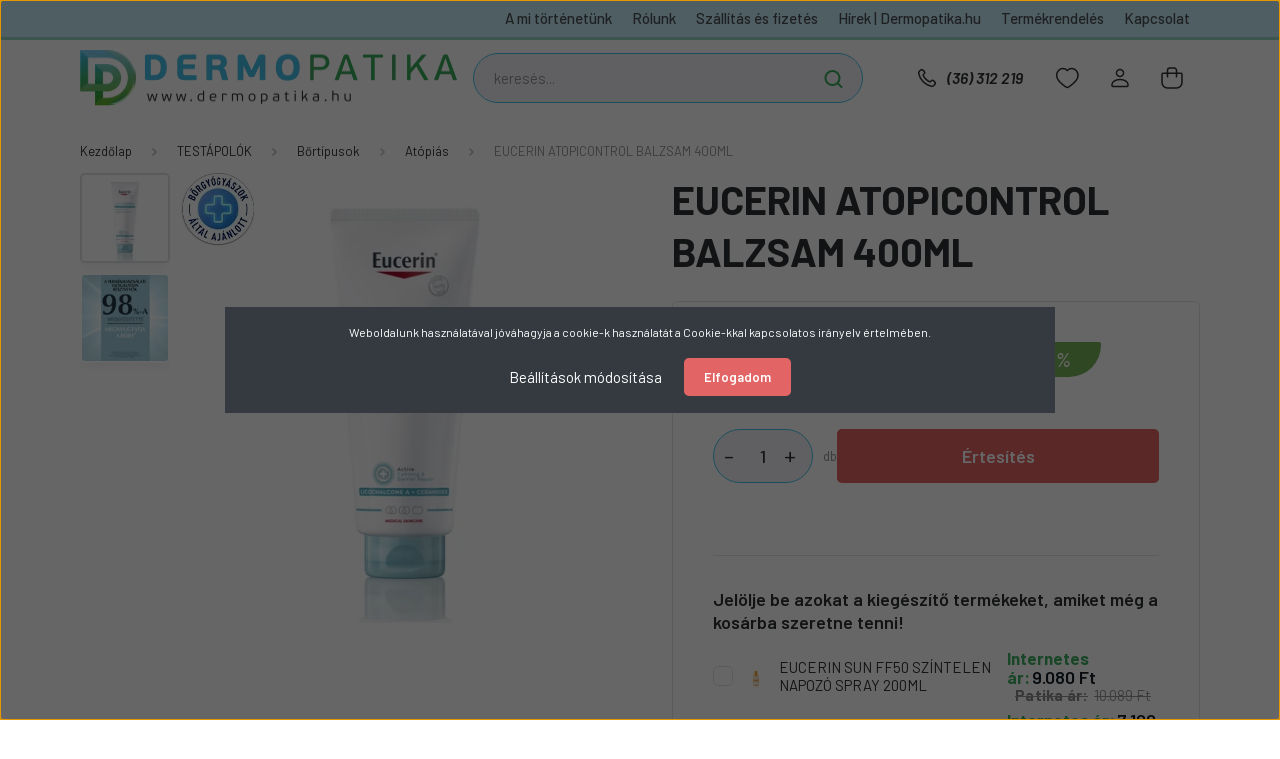

--- FILE ---
content_type: text/html; charset=UTF-8
request_url: https://www.dermopatika.hu/eucerin-atopicontrol-balzsam-400ml-1735
body_size: 43172
content:
<!DOCTYPE html>
<html lang="hu" dir="ltr">
<head>
    <title>EUCERIN ATOPICONTROL BALZSAM 400ML | Dermopatika Webáruház | Eger Dobó Téri Kígyó Patika</title>
    <meta charset="utf-8">
    <meta name="description" content="EUCERIN ATOPICONTROL BALZSAM 400ML termékünk most 9.602 Ft-os áron elérhető. Vásároljon kényelmesen és biztonságosan webáruházunkból, akár percek alatt! Dermopatika Webáruház | Eger Dobó Téri Kígyó Patika">
    <meta name="robots" content="index, follow">
    <link rel="image_src" href="https://dermopatika.cdn.shoprenter.hu/custom/dermopatika/image/data/product/eucerin/atopicontrolbalzsam400ml.png.webp?lastmod=1768556660.1758626822">
    <meta property="og:title" content="EUCERIN ATOPICONTROL BALZSAM 400ML" />
    <meta property="og:type" content="product" />
    <meta property="og:url" content="https://www.dermopatika.hu/eucerin-atopicontrol-balzsam-400ml-1735" />
    <meta property="og:image" content="https://dermopatika.cdn.shoprenter.hu/custom/dermopatika/image/cache/w1719h900q100/product/eucerin/atopicontrolbalzsam400ml.png.webp?lastmod=1768556660.1758626822" />
    <meta property="og:description" content=" Egyszerű, mindennapi ápolás atópiás dermatitiszben szenvedők számára Könnyed állagú balzsam, amely megnyugtatja a viszkető és irritált bőrt Megerősíti a bőr védőrétegétLicochalcone-A-t, ceramidokat..." />
    <link href="https://dermopatika.cdn.shoprenter.hu/custom/dermopatika/image/data/Log%C3%B3/LOGO%20FAVICON.png?lastmod=1588847876.1758626822" rel="icon" />
    <link href="https://dermopatika.cdn.shoprenter.hu/custom/dermopatika/image/data/Log%C3%B3/LOGO%20FAVICON.png?lastmod=1588847876.1758626822" rel="apple-touch-icon" />
    <base href="https://www.dermopatika.hu:443" />
    <meta name="google-site-verification" content="MOol4uGToxJw_6dbocYaglDzJ7_kO59Ga7KwKNgG04I" />


<meta name="google-site-verification" content="2hp5BIp6q4Jq4bzNo3Xn61MCziwMG053PIgwCQJ-pVE" />

<meta name="google-site-verification" content="c1wqRLaVvPQTAawNk6Con5nddQ8ber7OhCGSbl3UbJE" />
<meta name="google-site-verification" content="Y0FMyP4GbyobmZE01Yae_dHs6neniHJvhPpom58qh2c" />
<meta name="facebook-domain-verification" content="x02vsidczywvcn8c4phzg4dbkdx3vw" />
<meta name="google-site-verification=ojLyUd5cuagWEkkbfX4I64Y_Kdat7A6IQh3qCafwCl8" />
<meta name="google-site-verification=ojLyUd5cuagWEkkbfX4I64Y_Kdat7A6IQh3qCafwCl8" />

    <meta name="viewport" content="width=device-width, initial-scale=1, maximum-scale=1, user-scalable=0">
            <link href="https://www.dermopatika.hu/eucerin-atopicontrol-balzsam-400ml-1735" rel="canonical">
    
            
                    
                <link rel="preconnect" href="https://fonts.gstatic.com" />
    <link rel="preload" as="style" href="https://fonts.googleapis.com/css2?family=Barlow:ital,wght@0,300;0,400;0,500;0,600;0,700;1,300;1,400;1,500;1,600;1,700&display=swap" />
    <link rel="stylesheet" href="https://fonts.googleapis.com/css2?family=Barlow:ital,wght@0,300;0,400;0,500;0,600;0,700;1,300;1,400;1,500;1,600;1,700&display=swap" media="print" onload="this.media='all'" />
    <noscript>
        <link rel="stylesheet" href="https://fonts.googleapis.com/css2?family=Barlow:ital,wght@0,300;0,400;0,500;0,600;0,700;1,300;1,400;1,500;1,600;1,700&display=swap" />
    </noscript>
    <link href="https://cdnjs.cloudflare.com/ajax/libs/fancybox/3.5.7/jquery.fancybox.min.css" rel="stylesheet" />

            <link rel="stylesheet" href="https://dermopatika.cdn.shoprenter.hu/custom/dermopatika/catalog/view/theme/madrid_global/style/1767723329.1689691390.1740743359.1767798338.css?v=null.1758626822" media="screen">
            <link rel="stylesheet" href="https://dermopatika.cdn.shoprenter.hu/custom/dermopatika/catalog/view/theme/madrid_global/stylesheet/stylesheet.css?v=1767798338" media="screen">
        <script>
        window.nonProductQuality = 100;
    </script>
    <script src="//ajax.googleapis.com/ajax/libs/jquery/1.10.2/jquery.min.js"></script>
    <script>window.jQuery || document.write('<script src="https://dermopatika.cdn.shoprenter.hu/catalog/view/javascript/jquery/jquery-1.10.2.min.js?v=1484139539"><\/script>');</script>

                
        
    
    <!-- Header JavaScript codes -->
            <script src="https://dermopatika.cdn.shoprenter.hu/web/compiled/js/base.js?v=1768402759"></script>
                    <script src="https://dermopatika.cdn.shoprenter.hu/web/compiled/js/countdown.js?v=1768402759"></script>
                    <script src="https://dermopatika.cdn.shoprenter.hu/web/compiled/js/before_starter2_head.js?v=1768402759"></script>
                    <script src="https://dermopatika.cdn.shoprenter.hu/web/compiled/js/before_starter2_productpage.js?v=1768402759"></script>
                    <script src="https://dermopatika.cdn.shoprenter.hu/web/compiled/js/productreview.js?v=1768402759"></script>
                    <script src="https://dermopatika.cdn.shoprenter.hu/web/compiled/js/nanobar.js?v=1768402759"></script>
                    <!-- Header jQuery onLoad scripts -->
    <script>window.countdownFormat='%D:%H:%M:%S';var BASEURL='https://www.dermopatika.hu';Currency={"symbol_left":"","symbol_right":" Ft","decimal_place":0,"decimal_point":",","thousand_point":".","currency":"HUF","value":1};var ShopRenter=ShopRenter||{};ShopRenter.product={"id":1735,"sku":"N000105282","currency":"HUF","unitName":"db","price":9602.1000000000004,"name":"EUCERIN ATOPICONTROL BALZSAM 400ML","brand":"Eucerin","currentVariant":[],"parent":{"id":1735,"sku":"N000105282","unitName":"db","price":9602.1000000000004,"name":"EUCERIN ATOPICONTROL BALZSAM 400ML"}};$(document).ready(function(){});$(window).load(function(){var init_similar_products_Scroller=function(){$("#similar_products .aurora-scroll-click-mode").each(function(){var max=0;$(this).find($(".list_prouctname")).each(function(){var h=$(this).height();max=h>max?h:max;});$(this).find($(".list_prouctname")).each(function(){$(this).height(max);});});$("#similar_products .aurora-scroll-click-mode").auroraScroll({autoMode:"click",frameRate:60,speed:2.5,direction:-1,elementClass:"product-snapshot",pauseAfter:false,horizontal:true,visible:1,arrowsPosition:2},function(){initAurora();});}
init_similar_products_Scroller();});$(function(){$('.row.manufactureroffer-row').slick({slidesToShow:10,slidesToScroll:1,autoplay:true,autoplaySpeed:2000,responsive:[{breakpoint:1200,settings:{slidesToShow:5}},{breakpoint:768,settings:{slidesToShow:3}}]});});</script><script id='merchantWidgetScript'src="https://www.gstatic.com/shopping/merchant/merchantwidget.js"defer></script><script>merchantWidgetScript.addEventListener('load',function(){merchantwidget.start({merchant_id:657144395,position:'bottom-right',region:'HU',});});</script><script src="https://dermopatika.cdn.shoprenter.hu/web/compiled/js/vue/manifest.bundle.js?v=1768402756"></script><script>var ShopRenter=ShopRenter||{};ShopRenter.onCartUpdate=function(callable){document.addEventListener('cartChanged',callable)};ShopRenter.onItemAdd=function(callable){document.addEventListener('AddToCart',callable)};ShopRenter.onItemDelete=function(callable){document.addEventListener('deleteCart',callable)};ShopRenter.onSearchResultViewed=function(callable){document.addEventListener('AuroraSearchResultViewed',callable)};ShopRenter.onSubscribedForNewsletter=function(callable){document.addEventListener('AuroraSubscribedForNewsletter',callable)};ShopRenter.onCheckoutInitiated=function(callable){document.addEventListener('AuroraCheckoutInitiated',callable)};ShopRenter.onCheckoutShippingInfoAdded=function(callable){document.addEventListener('AuroraCheckoutShippingInfoAdded',callable)};ShopRenter.onCheckoutPaymentInfoAdded=function(callable){document.addEventListener('AuroraCheckoutPaymentInfoAdded',callable)};ShopRenter.onCheckoutOrderConfirmed=function(callable){document.addEventListener('AuroraCheckoutOrderConfirmed',callable)};ShopRenter.onCheckoutOrderPaid=function(callable){document.addEventListener('AuroraOrderPaid',callable)};ShopRenter.onCheckoutOrderPaidUnsuccessful=function(callable){document.addEventListener('AuroraOrderPaidUnsuccessful',callable)};ShopRenter.onProductPageViewed=function(callable){document.addEventListener('AuroraProductPageViewed',callable)};ShopRenter.onMarketingConsentChanged=function(callable){document.addEventListener('AuroraMarketingConsentChanged',callable)};ShopRenter.onCustomerRegistered=function(callable){document.addEventListener('AuroraCustomerRegistered',callable)};ShopRenter.onCustomerLoggedIn=function(callable){document.addEventListener('AuroraCustomerLoggedIn',callable)};ShopRenter.onCustomerUpdated=function(callable){document.addEventListener('AuroraCustomerUpdated',callable)};ShopRenter.onCartPageViewed=function(callable){document.addEventListener('AuroraCartPageViewed',callable)};ShopRenter.customer={"userId":0,"userClientIP":"3.129.17.197","userGroupId":8,"customerGroupTaxMode":"gross","customerGroupPriceMode":"only_gross","email":"","phoneNumber":"","name":{"firstName":"","lastName":""}};ShopRenter.theme={"name":"madrid_global","family":"madrid","parent":""};ShopRenter.shop={"name":"dermopatika","locale":"hu","currency":{"code":"HUF","rate":1},"domain":"dermopatika.myshoprenter.hu"};ShopRenter.page={"route":"product\/product","queryString":"eucerin-atopicontrol-balzsam-400ml-1735"};ShopRenter.formSubmit=function(form,callback){callback();};let loadedAsyncScriptCount=0;function asyncScriptLoaded(position){loadedAsyncScriptCount++;if(position==='body'){if(document.querySelectorAll('.async-script-tag').length===loadedAsyncScriptCount){if(/complete|interactive|loaded/.test(document.readyState)){document.dispatchEvent(new CustomEvent('asyncScriptsLoaded',{}));}else{document.addEventListener('DOMContentLoaded',()=>{document.dispatchEvent(new CustomEvent('asyncScriptsLoaded',{}));});}}}}</script><script type="text/javascript"async class="async-script-tag"onload="asyncScriptLoaded('header')"src="https://static2.rapidsearch.dev/resultpage.js?shop=dermopatika.shoprenter.hu"></script><script type="text/javascript"async class="async-script-tag"onload="asyncScriptLoaded('header')"src="https://onsite.optimonk.com/script.js?account=165865"></script><script type="text/javascript"src="https://dermopatika.cdn.shoprenter.hu/web/compiled/js/vue/customerEventDispatcher.bundle.js?v=1768402756"></script><!--Custom header scripts--><script id="barat_hud_sr_script">var hst=document.createElement("script");hst.src="//admin.fogyasztobarat.hu/h-api.js";hst.type="text/javascript";hst.setAttribute("data-id","GAK6DOFL");hst.setAttribute("id","fbarat");var hs=document.getElementById("barat_hud_sr_script");hs.parentNode.insertBefore(hst,hs);</script><script id='merchantWidgetScript'src="https://www.gstatic.com/shopping/merchant/merchantwidget.js"defer></script><script>merchantWidgetScript.addEventListener('load',function(){merchantwidget.start({merchant_id:657144395,position:'BOTTOM_RIGHT',region:'HU',});});</script><script>(function(h,e,a,t,m,p){m=e.createElement(a);m.async=!0;m.src=t;p=e.getElementsByTagName(a)[0];p.parentNode.insertBefore(m,p);})(window,document,'script','https://u.heatmap.it/log.js');</script>                
            
            <script>window.dataLayer=window.dataLayer||[];function gtag(){dataLayer.push(arguments)};var ShopRenter=ShopRenter||{};ShopRenter.config=ShopRenter.config||{};ShopRenter.config.googleConsentModeDefaultValue="denied";</script>                        <script type="text/javascript" src="https://dermopatika.cdn.shoprenter.hu/web/compiled/js/vue/googleConsentMode.bundle.js?v=1768402756"></script>

            <!-- Facebook Pixel Code -->
<script>
!function(f,b,e,v,n,t,s)
{if(f.fbq)return;n=f.fbq=function(){n.callMethod?
n.callMethod.apply(n,arguments):n.queue.push(arguments)};
if(!f._fbq)f._fbq=n;n.push=n;n.loaded=!0;n.version='2.0';
n.queue=[];t=b.createElement(e);t.async=!0;
t.src=v;s=b.getElementsByTagName(e)[0];
s.parentNode.insertBefore(t,s)}(window, document,'script',
'https://connect.facebook.net/en_US/fbevents.js');
fbq('consent', 'revoke');
fbq('init', '336376781014883');
fbq('track', 'PageView');
fbq('track', 'AddToCart', {
  content_ids: ['123'], // 'REQUIRED': array of product IDs
  content_type: 'product', // RECOMMENDED: Either product or product_group based on the content_ids or contents being passed.
});
document.addEventListener('AuroraProductPageViewed', function(auroraEvent) {
                    fbq('track', 'ViewContent', {
                        content_type: 'product',
                        content_ids: [auroraEvent.detail.product.id.toString()],
                        value: parseFloat(auroraEvent.detail.product.grossUnitPrice),
                        currency: auroraEvent.detail.product.currency
                    }, {
                        eventID: auroraEvent.detail.event.id
                    });
                });
document.addEventListener('AuroraAddedToCart', function(auroraEvent) {
    var fbpId = [];
    var fbpValue = 0;
    var fbpCurrency = '';

    auroraEvent.detail.products.forEach(function(item) {
        fbpValue += parseFloat(item.grossUnitPrice) * item.quantity;
        fbpId.push(item.id);
        fbpCurrency = item.currency;
    });


    fbq('track', 'AddToCart', {
        content_ids: fbpId,
        content_type: 'product',
        value: fbpValue,
        currency: fbpCurrency
    }, {
        eventID: auroraEvent.detail.event.id
    });
})
window.addEventListener('AuroraMarketingCookie.Changed', function(event) {
            let consentStatus = event.detail.isAccepted ? 'grant' : 'revoke';
            if (typeof fbq === 'function') {
                fbq('consent', consentStatus);
            }
        });
</script>
<noscript><img height="1" width="1" style="display:none"
src="https://www.facebook.com/tr?id=336376781014883&ev=PageView&noscript=1"
/></noscript>
<!-- End Facebook Pixel Code -->
            <!-- Google Tag Manager -->
<meta nam
<!-- End Google Tag Manager -->
            <!-- Global site tag (gtag.js) - Google Ads: 639321006 -->
<script async src="https://www.googletagmanager.com/gtag/js?id=AW-639321006"></script>
<script>
  window.dataLayer = window.dataLayer || [];
  function gtag(){dataLayer.push(arguments);}
  gtag('js', new Date());

  gtag('config', 'AW-639321006');
</script>

            
                <!--Global site tag(gtag.js)--><script async src="https://www.googletagmanager.com/gtag/js?id=AW-639321006"></script><script>window.dataLayer=window.dataLayer||[];function gtag(){dataLayer.push(arguments);}
gtag('js',new Date());gtag('config','AW-639321006',{"allow_enhanced_conversions":true});gtag('config','G-H2EEM0G11M');</script>                                <script type="text/javascript" src="https://dermopatika.cdn.shoprenter.hu/web/compiled/js/vue/GA4EventSender.bundle.js?v=1768402756"></script>

    
    
</head>

    
<body id="body" class="page-body product-page-body madrid_global-body desktop-device-body vertical-category-menu " role="document">
<script>var bodyComputedStyle=window.getComputedStyle(document.body);ShopRenter.theme.breakpoints={'xs':parseInt(bodyComputedStyle.getPropertyValue('--breakpoint-xs')),'sm':parseInt(bodyComputedStyle.getPropertyValue('--breakpoint-sm')),'md':parseInt(bodyComputedStyle.getPropertyValue('--breakpoint-md')),'lg':parseInt(bodyComputedStyle.getPropertyValue('--breakpoint-lg')),'xl':parseInt(bodyComputedStyle.getPropertyValue('--breakpoint-xl'))}</script><!--Google Tag Manager(noscript)--><meta name=<!--End Google Tag Manager(noscript)-->
                    

<!-- cached --><div class="Fixed nanobar bg-dark js-nanobar-first-login">
    <div class="container nanobar-container">
        <div class="row flex-column flex-sm-row">
            <div class="col-12 col-sm-6 col-lg-8 nanobar-text-cookies align-self-center text-sm-left">
                Weboldalunk használatával jóváhagyja a cookie-k használatát a Cookie-kkal kapcsolatos irányelv értelmében.
            </div>
            <div class="col-12 col-sm-6 col-lg-4 nanobar-buttons m-sm-0 text-center text-sm-right">
                <a href="#" class="btn btn-link nanobar-settings-button js-nanobar-settings-button">
                    Beállítások módosítása
                </a>
                <a href="#" class="btn btn-primary nanobar-btn js-nanobar-close-cookies" data-button-save-text="Beállítások mentése">
                    Elfogadom
                </a>
            </div>
        </div>
        <div class="nanobar-cookies js-nanobar-cookies flex-column flex-sm-row text-left pt-3 mt-3" style="display: none;">
            <div class="form-check pt-2 pb-2 pr-2 mb-0">
                <input class="form-check-input" type="checkbox" name="required_cookies" disabled checked />
                <label class="form-check-label">
                    Szükséges cookie-k
                    <div class="cookies-help-text text-muted">
                        Ezek a cookie-k segítenek abban, hogy a webáruház használható és működőképes legyen.
                    </div>
                </label>
            </div>
            <div class="form-check pt-2 pb-2 pr-2 mb-0">
                <input class="form-check-input js-nanobar-marketing-cookies" type="checkbox" name="marketing_cookies"
                         checked />
                <label class="form-check-label">
                    Marketing cookie-k
                    <div class="cookies-help-text text-muted">
                        Ezeket a cookie-k segítenek abban, hogy az Ön érdeklődési körének megfelelő reklámokat és termékeket jelenítsük meg a webáruházban.
                    </div>
                </label>
            </div>
        </div>
    </div>
</div>

<script>
    (function ($) {
        $(document).ready(function () {
            new AuroraNanobar.FirstLogNanobarCheckbox(jQuery('.js-nanobar-first-login'), 'modal');
        });
    })(jQuery);
</script>
<!-- /cached -->
<!-- cached --><div class="Fixed nanobar bg-dark js-nanobar-free-shipping">
    <div class="container nanobar-container">
        <button type="button" class="close js-nanobar-close" aria-label="Close">
            <span aria-hidden="true">&times;</span>
        </button>
        <div class="nanobar-text px-3"></div>
    </div>
</div>

<script>$(document).ready(function(){document.nanobarInstance=new AuroraNanobar.FreeShippingNanobar($('.js-nanobar-free-shipping'),'modal','0','','1');});</script><!-- /cached -->
                <!-- page-wrap -->

                <div class="page-wrap">
                                                

    <header class="sticky-head">
        <div class="sticky-head-inner">
                    <div class="header-top-line">
                <div class="container">
                    <div class="header-top d-flex justify-content-end">
                        <!-- cached -->
    <ul class="nav headermenu-list">
                    <li class="nav-item">
                <a href="https://www.dermopatika.hu/a-mi-tortenetunk"
                   target="_self"
                   class="nav-link "
                    title="A mi történetünk"
                >
                    A mi történetünk
                </a>
                            </li>
                    <li class="nav-item">
                <a href="https://www.dermopatika.hu/rolunk-51"
                   target="_self"
                   class="nav-link "
                    title="Rólunk"
                >
                    Rólunk
                </a>
                            </li>
                    <li class="nav-item">
                <a href="https://www.dermopatika.hu/szallitas-es-fizetes"
                   target="_self"
                   class="nav-link "
                    title="Szállítás és fizetés"
                >
                    Szállítás és fizetés
                </a>
                            </li>
                    <li class="nav-item">
                <a href="https://www.dermopatika.hu/hirek-1"
                   target="_self"
                   class="nav-link "
                    title="Hírek | Dermopatika.hu"
                >
                    Hírek | Dermopatika.hu
                </a>
                            </li>
                    <li class="nav-item">
                <a href="https://www.dermopatika.hu/termekrendeles"
                   target="_self"
                   class="nav-link "
                    title="Termékrendelés"
                >
                    Termékrendelés
                </a>
                            </li>
                    <li class="nav-item">
                <a href="https://www.dermopatika.hu/index.php?route=information/contact"
                   target="_self"
                   class="nav-link "
                    title="Kapcsolat"
                >
                    Kapcsolat
                </a>
                            </li>
            </ul>
    <!-- /cached -->
                        
                        
                    </div>
                </div>
            </div>
            <div class="header-middle-line ">
                <div class="container">
                    <div class="header-middle">
                        <nav class="navbar navbar-expand-lg">
                            <button id="js-hamburger-icon" class="d-flex d-lg-none" title="Menü">
                                <div class="hamburger-icon position-relative">
                                    <div class="hamburger-icon-line position-absolute line-1"></div>
                                    <div class="hamburger-icon-line position-absolute line-3"></div>
                                </div>
                            </button>
                                                            <!-- cached -->
    <a class="navbar-brand" href="/"><img style="border: 0; max-width: 377px;" src="https://dermopatika.cdn.shoprenter.hu/custom/dermopatika/image/cache/w377h60m00/Log%C3%B3/dermopatika-logo-.webp?v=1749018785" title="Dermopatika webáruház" alt="Dermopatika webáruház" /></a>
<!-- /cached -->
                                
<div class="dropdown search-module d-flex">
    <div class="input-group">
        <input class="form-control disableAutocomplete" type="text" placeholder="keresés..." value=""
               id="filter_keyword" 
               onclick="this.value=(this.value==this.defaultValue)?'':this.value;"/>
        <div class="input-group-append">
            <button title="Keresés" class="btn btn-link" onclick="moduleSearch();">
                <svg width="19" height="18" viewBox="0 0 19 18" fill="none" xmlns="http://www.w3.org/2000/svg">
    <path d="M17.4492 17L13.4492 13M8.47698 15.0555C4.59557 15.0555 1.44922 11.9092 1.44922 8.02776C1.44922 4.14635 4.59557 1 8.47698 1C12.3584 1 15.5047 4.14635 15.5047 8.02776C15.5047 11.9092 12.3584 15.0555 8.47698 15.0555Z" stroke="currentColor" stroke-width="2" stroke-linecap="round" stroke-linejoin="round"/>
</svg>

            </button>
        </div>
    </div>

    <input type="hidden" id="filter_description" value="0"/>
    <input type="hidden" id="search_shopname" value="dermopatika"/>
    <div id="results" class="dropdown-menu search-results p-0"></div>
</div>



                                                                                    <a class="nav-link header-phone-box header-middle-right-link d-none d-lg-flex" href="tel:(36) 312 219">
                                <svg width="24" height="24" viewBox="0 0 24 24" fill="none" xmlns="http://www.w3.org/2000/svg">
    <path fill-rule="evenodd" clip-rule="evenodd" d="M10.8561 13.1444C9.68615 11.9744 8.80415 10.6644 8.21815 9.33536C8.09415 9.05436 8.16715 8.72536 8.38415 8.50836L9.20315 7.69036C9.87415 7.01936 9.87415 6.07036 9.28815 5.48436L8.11415 4.31036C7.33315 3.52936 6.06715 3.52936 5.28615 4.31036L4.63415 4.96236C3.89315 5.70336 3.58415 6.77236 3.78415 7.83236C4.27815 10.4454 5.79615 13.3064 8.24515 15.7554C10.6941 18.2044 13.5551 19.7224 16.1681 20.2164C17.2281 20.4164 18.2971 20.1074 19.0381 19.3664L19.6891 18.7154C20.4701 17.9344 20.4701 16.6684 19.6891 15.8874L18.5161 14.7144C17.9301 14.1284 16.9801 14.1284 16.3951 14.7144L15.4921 15.6184C15.2751 15.8354 14.9461 15.9084 14.6651 15.7844C13.3361 15.1974 12.0261 14.3144 10.8561 13.1444Z" stroke="currentColor" stroke-width="1.5" stroke-linecap="round" stroke-linejoin="round"/>
</svg>

                                (36) 312 219
                            </a>
                                                                                    <div id="js-wishlist-module-wrapper">
                                <hx:include src="/_fragment?_path=_format%3Dhtml%26_locale%3Den%26_controller%3Dmodule%252Fwishlist&amp;_hash=i5zKXuGTLJcVQ2dgcH12v%2F%2BEtRiI4H51FErRX8TrFSU%3D"></hx:include>
                            </div>
                                                        <!-- cached -->
    <ul class="nav login-list">
                    <li class="nav-item">
                <a class="nav-link header-middle-right-link" href="index.php?route=account/login" title="Belépés / Regisztráció">
                    <span class="header-user-icon">
                        <svg width="18" height="20" viewBox="0 0 18 20" fill="none" xmlns="http://www.w3.org/2000/svg">
    <path fill-rule="evenodd" clip-rule="evenodd" d="M11.4749 2.52513C12.8417 3.89197 12.8417 6.10804 11.4749 7.47488C10.1081 8.84172 7.89199 8.84172 6.52515 7.47488C5.15831 6.10804 5.15831 3.89197 6.52515 2.52513C7.89199 1.15829 10.1081 1.15829 11.4749 2.52513Z" stroke="currentColor" stroke-width="1.5" stroke-linecap="round" stroke-linejoin="round"/>
    <path fill-rule="evenodd" clip-rule="evenodd" d="M1 16.5V17.5C1 18.052 1.448 18.5 2 18.5H16C16.552 18.5 17 18.052 17 17.5V16.5C17 13.474 13.048 11.508 9 11.508C4.952 11.508 1 13.474 1 16.5Z" stroke="currentColor" stroke-width="1.5" stroke-linecap="round" stroke-linejoin="round"/>
</svg>

                    </span>
                </a>
            </li>
            </ul>
<!-- /cached -->
                            <div id="header-cart-wrapper">
                                <div id="js-cart">
                                    <hx:include src="/_fragment?_path=_format%3Dhtml%26_locale%3Den%26_controller%3Dmodule%252Fcart&amp;_hash=flnSA1lYkEh1gPEeZsMBwHQ1vH2CDBoGEfXySmyF%2BB8%3D"></hx:include>
                                </div>
                            </div>
                        </nav>
                    </div>
                </div>
            </div>
            <div class="header-bottom-line d-lg-block">
                <div class="container">
                    


                    
            <div id="module_category_wrapper" class="module-category-wrapper">
        <div id="category" class="module content-module header-position hide-top category-module" >
                    <div class="module-body">
                    <div id="category-nav">
        

    <ul class="nav nav-pills category category-menu sf-menu sf-horizontal cached">
        <li id="cat_737" class="nav-item item category-list module-list even">
    <a href="https://www.dermopatika.hu/szettek-csomagajanlatok" class="nav-link">
                                    <img
    src='https://dermopatika.cdn.shoprenter.hu/custom/dermopatika/image/cache/w24h24q100/23-redesign/ziplock-bag.svg?lastmod=0.1758626822'

    
            width="24"
    
            height="24"
    
    
    
    alt="Szettek, csomagajánlatok"

    
    />

                <span>Szettek, csomagajánlatok</span>
    </a>
    </li><li id="cat_562" class="nav-item item category-list module-list parent odd">
    <a href="https://www.dermopatika.hu/akcio" class="nav-link">
                                    <img
    src='https://dermopatika.cdn.shoprenter.hu/custom/dermopatika/image/cache/w24h24q100/23-redesign/kedvezmenyek.svg?lastmod=0.1758626822'

    
            width="24"
    
            height="24"
    
    
    
    alt="Kedvezmények"

    
    />

                <span>Kedvezmények</span>
    </a>
            <ul class="nav flex-column children"><li id="cat_796" class="nav-item item category-list module-list even">
    <a href="https://www.dermopatika.hu/akcio/-25-nuxe-reve-de-miel-termekekre" class="nav-link">
                <span>-25 % NUXE REVE DE MIEL termékekre</span>
    </a>
    </li><li id="cat_791" class="nav-item item category-list module-list odd">
    <a href="https://www.dermopatika.hu/akcio/-40-kedvezmeny-nuxe-prodigieuse-boost-termekekre" class="nav-link">
                <span>-40% KEDVEZMÉNY NUXE PRODIGIEUSE BOOST TERMÉKEKRE</span>
    </a>
    </li></ul>
    </li><li id="cat_157" class="nav-item item category-list module-list parent even">
    <a href="https://www.dermopatika.hu/markak-157" class="nav-link">
                                    <img
    src='https://dermopatika.cdn.shoprenter.hu/custom/dermopatika/image/cache/w24h24q100/23-redesign/markak.svg?lastmod=0.1758626822'

    
            width="24"
    
            height="24"
    
    
    
    alt="MÁRKÁINK"

    
    />

                <span>MÁRKÁINK</span>
    </a>
            <ul class="nav flex-column children"><li id="cat_168" class="nav-item item category-list module-list parent even">
    <a href="https://www.dermopatika.hu/markak-157/apivita-168" class="nav-link">
                <span>APIVITA</span>
    </a>
            <ul class="nav flex-column children"><li id="cat_188" class="nav-item item category-list module-list even">
    <a href="https://www.dermopatika.hu/markak-157/apivita-168/hajkondicionalok-188" class="nav-link">
                <span>HAJKONDÍCIONÁLÓK</span>
    </a>
    </li><li id="cat_192" class="nav-item item category-list module-list odd">
    <a href="https://www.dermopatika.hu/markak-157/apivita-168/samponok-192" class="nav-link">
                <span>SAMPONOK</span>
    </a>
    </li><li id="cat_195" class="nav-item item category-list module-list odd">
    <a href="https://www.dermopatika.hu/markak-157/apivita-168/torokfertotlenito-cukorkak-195" class="nav-link">
                <span>TOROKFERTŐTLENÍTÓ CUKORKÁK</span>
    </a>
    </li></ul>
    </li><li id="cat_164" class="nav-item item category-list module-list parent even">
    <a href="https://www.dermopatika.hu/markak-157/bioderma-164" class="nav-link">
                <span>BIODERMA</span>
    </a>
            <ul class="nav flex-column children"><li id="cat_174" class="nav-item item category-list module-list even">
    <a href="https://www.dermopatika.hu/markak-157/bioderma-164/abc-derm-174" class="nav-link">
                <span>ABC DERM</span>
    </a>
    </li><li id="cat_175" class="nav-item item category-list module-list odd">
    <a href="https://www.dermopatika.hu/markak-157/bioderma-164/atoderm-175" class="nav-link">
                <span>ATODERM</span>
    </a>
    </li><li id="cat_176" class="nav-item item category-list module-list even">
    <a href="https://www.dermopatika.hu/markak-157/bioderma-164/cicabio-176" class="nav-link">
                <span>CICABIO</span>
    </a>
    </li><li id="cat_177" class="nav-item item category-list module-list odd">
    <a href="https://www.dermopatika.hu/markak-157/bioderma-164/hydrabio-177" class="nav-link">
                <span>HYDRABIO</span>
    </a>
    </li><li id="cat_178" class="nav-item item category-list module-list even">
    <a href="https://www.dermopatika.hu/markak-157/bioderma-164/node-178" class="nav-link">
                <span>NODE</span>
    </a>
    </li><li id="cat_179" class="nav-item item category-list module-list odd">
    <a href="https://www.dermopatika.hu/markak-157/bioderma-164/photoderm-179" class="nav-link">
                <span>PHOTODERM</span>
    </a>
    </li><li id="cat_180" class="nav-item item category-list module-list even">
    <a href="https://www.dermopatika.hu/markak-157/bioderma-164/sebium-180" class="nav-link">
                <span>SEBIUM</span>
    </a>
    </li><li id="cat_181" class="nav-item item category-list module-list odd">
    <a href="https://www.dermopatika.hu/markak-157/bioderma-164/sensibio-181" class="nav-link">
                <span>SENSIBIO</span>
    </a>
    </li></ul>
    </li><li id="cat_172" class="nav-item item category-list module-list parent odd">
    <a href="https://www.dermopatika.hu/markak-157/biomed-172" class="nav-link">
                <span>BIOMED</span>
    </a>
            <ul class="nav flex-column children"><li id="cat_307" class="nav-item item category-list module-list even">
    <a href="https://www.dermopatika.hu/markak-157/biomed-172/arnika-307" class="nav-link">
                <span>ÁRNIKA</span>
    </a>
    </li><li id="cat_308" class="nav-item item category-list module-list odd">
    <a href="https://www.dermopatika.hu/markak-157/biomed-172/fekete-nadalyto-308" class="nav-link">
                <span>FEKETE NADÁLYTŐ</span>
    </a>
    </li><li id="cat_309" class="nav-item item category-list module-list even">
    <a href="https://www.dermopatika.hu/markak-157/biomed-172/koromvirag-309" class="nav-link">
                <span>KÖRÖMVIRÁG</span>
    </a>
    </li><li id="cat_311" class="nav-item item category-list module-list odd">
    <a href="https://www.dermopatika.hu/markak-157/biomed-172/ordogcsaklya-311" class="nav-link">
                <span>ÖRDÖGCSÁKLYA</span>
    </a>
    </li><li id="cat_312" class="nav-item item category-list module-list even">
    <a href="https://www.dermopatika.hu/markak-157/biomed-172/perilla-312" class="nav-link">
                <span>PERILLA</span>
    </a>
    </li><li id="cat_313" class="nav-item item category-list module-list odd">
    <a href="https://www.dermopatika.hu/markak-157/biomed-172/rozmaring-313" class="nav-link">
                <span>ROZMARING</span>
    </a>
    </li><li id="cat_315" class="nav-item item category-list module-list even">
    <a href="https://www.dermopatika.hu/markak-157/biomed-172/vadgesztenye-315" class="nav-link">
                <span>VADGESZTENYE</span>
    </a>
    </li></ul>
    </li><li id="cat_163" class="nav-item item category-list module-list parent even">
    <a href="https://www.dermopatika.hu/markak-157/cerave-163" class="nav-link">
                <span>CERAVE</span>
    </a>
            <ul class="nav flex-column children"><li id="cat_230" class="nav-item item category-list module-list even">
    <a href="https://www.dermopatika.hu/markak-157/cerave-163/arctisztitok-230" class="nav-link">
                <span>ARCTISZTÍTÓK</span>
    </a>
    </li><li id="cat_231" class="nav-item item category-list module-list odd">
    <a href="https://www.dermopatika.hu/markak-157/cerave-163/hidratalok-231" class="nav-link">
                <span>HIDRATÁLÓK</span>
    </a>
    </li></ul>
    </li><li id="cat_169" class="nav-item item category-list module-list parent odd">
    <a href="https://www.dermopatika.hu/markak-157/eucerin-169" class="nav-link">
                <span>EUCERIN</span>
    </a>
            <ul class="nav flex-column children"><li id="cat_508" class="nav-item item category-list module-list even">
    <a href="https://www.dermopatika.hu/markak-157/eucerin-169/ajandekcsomagok" class="nav-link">
                <span>Ajándékcsomagok</span>
    </a>
    </li><li id="cat_232" class="nav-item item category-list module-list odd">
    <a href="https://www.dermopatika.hu/markak-157/eucerin-169/anti-pigment-232" class="nav-link">
                <span>ANTI PIGMENT</span>
    </a>
    </li><li id="cat_233" class="nav-item item category-list module-list even">
    <a href="https://www.dermopatika.hu/markak-157/eucerin-169/anti-redness-233" class="nav-link">
                <span>ANTI REDNESS</span>
    </a>
    </li><li id="cat_234" class="nav-item item category-list module-list odd">
    <a href="https://www.dermopatika.hu/markak-157/eucerin-169/aquaphor-234" class="nav-link">
                <span>AQUAPHOR</span>
    </a>
    </li><li id="cat_235" class="nav-item item category-list module-list even">
    <a href="https://www.dermopatika.hu/markak-157/eucerin-169/aquaporin-235" class="nav-link">
                <span>AQUAPORIN</span>
    </a>
    </li><li id="cat_236" class="nav-item item category-list module-list odd">
    <a href="https://www.dermopatika.hu/markak-157/eucerin-169/atopicontrol-236" class="nav-link">
                <span>ATOPICONTROL</span>
    </a>
    </li><li id="cat_237" class="nav-item item category-list module-list even">
    <a href="https://www.dermopatika.hu/markak-157/eucerin-169/dermato-clean-237" class="nav-link">
                <span>DERMATO CLEAN</span>
    </a>
    </li><li id="cat_238" class="nav-item item category-list module-list odd">
    <a href="https://www.dermopatika.hu/markak-157/eucerin-169/dermocapillare-238" class="nav-link">
                <span>DERMOCAPILLARE</span>
    </a>
    </li><li id="cat_239" class="nav-item item category-list module-list even">
    <a href="https://www.dermopatika.hu/markak-157/eucerin-169/dermopure-239" class="nav-link">
                <span>DERMOPURE</span>
    </a>
    </li><li id="cat_240" class="nav-item item category-list module-list odd">
    <a href="https://www.dermopatika.hu/markak-157/eucerin-169/elasticity-filler-240" class="nav-link">
                <span>ELASTICITY-FILLER</span>
    </a>
    </li><li id="cat_242" class="nav-item item category-list module-list even">
    <a href="https://www.dermopatika.hu/markak-157/eucerin-169/hyaluron-filler-242" class="nav-link">
                <span>HYALURON-FILLER</span>
    </a>
    </li><li id="cat_244" class="nav-item item category-list module-list odd">
    <a href="https://www.dermopatika.hu/markak-157/eucerin-169/ph5-244" class="nav-link">
                <span>PH5</span>
    </a>
    </li><li id="cat_245" class="nav-item item category-list module-list even">
    <a href="https://www.dermopatika.hu/markak-157/eucerin-169/q10-active-245" class="nav-link">
                <span>Q10 ACTIVE</span>
    </a>
    </li><li id="cat_246" class="nav-item item category-list module-list odd">
    <a href="https://www.dermopatika.hu/markak-157/eucerin-169/sun-246" class="nav-link">
                <span>SUN</span>
    </a>
    </li><li id="cat_247" class="nav-item item category-list module-list even">
    <a href="https://www.dermopatika.hu/markak-157/eucerin-169/urea-repair-247" class="nav-link">
                <span>UREA REPAIR</span>
    </a>
    </li><li id="cat_248" class="nav-item item category-list module-list odd">
    <a href="https://www.dermopatika.hu/markak-157/eucerin-169/volume-filler-248" class="nav-link">
                <span>VOLUME-FILLER</span>
    </a>
    </li></ul>
    </li><li id="cat_162" class="nav-item item category-list module-list parent even">
    <a href="https://www.dermopatika.hu/markak-157/la-roche-posay-162" class="nav-link">
                <span>LA ROCHE POSAY</span>
    </a>
            <ul class="nav flex-column children"><li id="cat_215" class="nav-item item category-list module-list even">
    <a href="https://www.dermopatika.hu/markak-157/la-roche-posay-162/anthelios-215" class="nav-link">
                <span>ANTHELIOS</span>
    </a>
    </li><li id="cat_216" class="nav-item item category-list module-list odd">
    <a href="https://www.dermopatika.hu/markak-157/la-roche-posay-162/arctisztitok-216" class="nav-link">
                <span>ARCTISZTÍTÓK</span>
    </a>
    </li><li id="cat_217" class="nav-item item category-list module-list even">
    <a href="https://www.dermopatika.hu/markak-157/la-roche-posay-162/cicaplast-217" class="nav-link">
                <span>CICAPLAST</span>
    </a>
    </li><li id="cat_218" class="nav-item item category-list module-list odd">
    <a href="https://www.dermopatika.hu/markak-157/la-roche-posay-162/deo-golyos-218" class="nav-link">
                <span>DEO GOLYÓS</span>
    </a>
    </li><li id="cat_219" class="nav-item item category-list module-list even">
    <a href="https://www.dermopatika.hu/markak-157/la-roche-posay-162/effaclar-219" class="nav-link">
                <span>EFFACLAR</span>
    </a>
    </li><li id="cat_220" class="nav-item item category-list module-list odd">
    <a href="https://www.dermopatika.hu/markak-157/la-roche-posay-162/hyalu-b5-220" class="nav-link">
                <span>HYALU B5</span>
    </a>
    </li><li id="cat_221" class="nav-item item category-list module-list even">
    <a href="https://www.dermopatika.hu/markak-157/la-roche-posay-162/hydraphase-221" class="nav-link">
                <span>HYDRAPHASE</span>
    </a>
    </li><li id="cat_223" class="nav-item item category-list module-list odd">
    <a href="https://www.dermopatika.hu/markak-157/la-roche-posay-162/kerium-223" class="nav-link">
                <span>KERIUM</span>
    </a>
    </li><li id="cat_224" class="nav-item item category-list module-list even">
    <a href="https://www.dermopatika.hu/markak-157/la-roche-posay-162/lipikar-224" class="nav-link">
                <span>LIPIKAR</span>
    </a>
    </li><li id="cat_225" class="nav-item item category-list module-list odd">
    <a href="https://www.dermopatika.hu/markak-157/la-roche-posay-162/nutritic-225" class="nav-link">
                <span>NUTRITIC</span>
    </a>
    </li><li id="cat_227" class="nav-item item category-list module-list even">
    <a href="https://www.dermopatika.hu/markak-157/la-roche-posay-162/redermic-227" class="nav-link">
                <span>REDERMIC</span>
    </a>
    </li></ul>
    </li><li id="cat_271" class="nav-item item category-list module-list parent odd">
    <a href="https://www.dermopatika.hu/markak-157/nuxe-271" class="nav-link">
                <span>NUXE</span>
    </a>
            <ul class="nav flex-column children"><li id="cat_786" class="nav-item item category-list module-list even">
    <a href="https://www.dermopatika.hu/markak-157/nuxe-271/reve-de-the-786" class="nav-link">
                <span> REVE DE THÉ</span>
    </a>
    </li><li id="cat_798" class="nav-item item category-list module-list odd">
    <a href="https://www.dermopatika.hu/markak-157/nuxe-271/hair-prodigieux-798" class="nav-link">
                <span>HAIR PRODIGIEUX</span>
    </a>
    </li><li id="cat_781" class="nav-item item category-list module-list even">
    <a href="https://www.dermopatika.hu/markak-157/nuxe-271/prodigieuse-boost" class="nav-link">
                <span>PRODIGIEUSE BOOST</span>
    </a>
    </li><li id="cat_584" class="nav-item item category-list module-list odd">
    <a href="https://www.dermopatika.hu/markak-157/nuxe-271/sun" class="nav-link">
                <span>SUN</span>
    </a>
    </li><li id="cat_787" class="nav-item item category-list module-list even">
    <a href="https://www.dermopatika.hu/markak-157/nuxe-271/super-serum-787" class="nav-link">
                <span>SUPER SÉRUM</span>
    </a>
    </li><li id="cat_788" class="nav-item item category-list module-list odd">
    <a href="https://www.dermopatika.hu/markak-157/nuxe-271/sweet-lemon-788" class="nav-link">
                <span>SWEET LEMON</span>
    </a>
    </li><li id="cat_792" class="nav-item item category-list module-list even">
    <a href="https://www.dermopatika.hu/markak-157/nuxe-271/zinc-power-792" class="nav-link">
                <span>ZINC POWER</span>
    </a>
    </li><li id="cat_272" class="nav-item item category-list module-list odd">
    <a href="https://www.dermopatika.hu/markak-157/nuxe-271/aquabella-272" class="nav-link">
                <span>AQUABELLA</span>
    </a>
    </li><li id="cat_274" class="nav-item item category-list module-list even">
    <a href="https://www.dermopatika.hu/markak-157/nuxe-271/creme-fraiche-274" class="nav-link">
                <span>CREME FRAICHE</span>
    </a>
    </li><li id="cat_275" class="nav-item item category-list module-list odd">
    <a href="https://www.dermopatika.hu/markak-157/nuxe-271/creme-prodigiuse-275" class="nav-link">
                <span>CREME PRODIGIUSE BB CREAM</span>
    </a>
    </li><li id="cat_276" class="nav-item item category-list module-list even">
    <a href="https://www.dermopatika.hu/markak-157/nuxe-271/huile-prodigiuse-276" class="nav-link">
                <span>HUILE PRODIGIUSE</span>
    </a>
    </li><li id="cat_277" class="nav-item item category-list module-list odd">
    <a href="https://www.dermopatika.hu/markak-157/nuxe-271/insta-mask-277" class="nav-link">
                <span>INSTA-MASK</span>
    </a>
    </li><li id="cat_278" class="nav-item item category-list module-list even">
    <a href="https://www.dermopatika.hu/markak-157/nuxe-271/men-278" class="nav-link">
                <span>MEN</span>
    </a>
    </li><li id="cat_279" class="nav-item item category-list module-list odd">
    <a href="https://www.dermopatika.hu/markak-157/nuxe-271/merveillance-expert-279" class="nav-link">
                <span>MERVEILLANCE</span>
    </a>
    </li><li id="cat_282" class="nav-item item category-list module-list even">
    <a href="https://www.dermopatika.hu/markak-157/nuxe-271/nuxuriance-282" class="nav-link">
                <span>NUXURIANCE</span>
    </a>
    </li><li id="cat_283" class="nav-item item category-list module-list even">
    <a href="https://www.dermopatika.hu/markak-157/nuxe-271/prodigieux-283" class="nav-link">
                <span>PRODIGIEUX </span>
    </a>
    </li><li id="cat_284" class="nav-item item category-list module-list odd">
    <a href="https://www.dermopatika.hu/markak-157/nuxe-271/reve-de-miel-284" class="nav-link">
                <span>REVE DE MIEL</span>
    </a>
    </li><li id="cat_285" class="nav-item item category-list module-list even">
    <a href="https://www.dermopatika.hu/markak-157/nuxe-271/rose-285" class="nav-link">
                <span>Very Rose</span>
    </a>
    </li></ul>
    </li><li id="cat_167" class="nav-item item category-list module-list parent even">
    <a href="https://www.dermopatika.hu/markak-157/uriage-167" class="nav-link">
                <span>URIAGE</span>
    </a>
            <ul class="nav flex-column children"><li id="cat_287" class="nav-item item category-list module-list even">
    <a href="https://www.dermopatika.hu/markak-157/uriage-167/age-protect-287" class="nav-link">
                <span>AGE PROTECT</span>
    </a>
    </li><li id="cat_288" class="nav-item item category-list module-list odd">
    <a href="https://www.dermopatika.hu/markak-157/uriage-167/ajakapolok-288" class="nav-link">
                <span>AJAKÁPOLÓK</span>
    </a>
    </li><li id="cat_289" class="nav-item item category-list module-list even">
    <a href="https://www.dermopatika.hu/markak-157/uriage-167/baba-289" class="nav-link">
                <span>BABA</span>
    </a>
    </li><li id="cat_290" class="nav-item item category-list module-list odd">
    <a href="https://www.dermopatika.hu/markak-157/uriage-167/bariederm-290" class="nav-link">
                <span>BARIEDERM</span>
    </a>
    </li><li id="cat_291" class="nav-item item category-list module-list even">
    <a href="https://www.dermopatika.hu/markak-157/uriage-167/bariesun-291" class="nav-link">
                <span>BARIESUN</span>
    </a>
    </li><li id="cat_292" class="nav-item item category-list module-list odd">
    <a href="https://www.dermopatika.hu/markak-157/uriage-167/creme-lavante-292" class="nav-link">
                <span>CREME LAVANTE</span>
    </a>
    </li><li id="cat_293" class="nav-item item category-list module-list even">
    <a href="https://www.dermopatika.hu/markak-157/uriage-167/ds-293" class="nav-link">
                <span>D.S.</span>
    </a>
    </li><li id="cat_294" class="nav-item item category-list module-list odd">
    <a href="https://www.dermopatika.hu/markak-157/uriage-167/deo-294" class="nav-link">
                <span>DEO</span>
    </a>
    </li><li id="cat_295" class="nav-item item category-list module-list even">
    <a href="https://www.dermopatika.hu/markak-157/uriage-167/depiderm-295" class="nav-link">
                <span>DEPIDERM</span>
    </a>
    </li><li id="cat_296" class="nav-item item category-list module-list odd">
    <a href="https://www.dermopatika.hu/markak-157/uriage-167/eau-thermale-296" class="nav-link">
                <span>EAU THERMALE</span>
    </a>
    </li><li id="cat_297" class="nav-item item category-list module-list even">
    <a href="https://www.dermopatika.hu/markak-157/uriage-167/hyseac-297" class="nav-link">
                <span>HYSEAC</span>
    </a>
    </li><li id="cat_299" class="nav-item item category-list module-list odd">
    <a href="https://www.dermopatika.hu/markak-157/uriage-167/micellas-arctisztitok-299" class="nav-link">
                <span>MICELLÁS ARCTISZTÍTÓK</span>
    </a>
    </li><li id="cat_300" class="nav-item item category-list module-list even">
    <a href="https://www.dermopatika.hu/markak-157/uriage-167/pruriced-300" class="nav-link">
                <span>PRURICED</span>
    </a>
    </li><li id="cat_301" class="nav-item item category-list module-list odd">
    <a href="https://www.dermopatika.hu/markak-157/uriage-167/roseliane-301" class="nav-link">
                <span>ROSELIANE</span>
    </a>
    </li><li id="cat_302" class="nav-item item category-list module-list even">
    <a href="https://www.dermopatika.hu/markak-157/uriage-167/silky-body-302" class="nav-link">
                <span>SILKY BODY</span>
    </a>
    </li><li id="cat_303" class="nav-item item category-list module-list odd">
    <a href="https://www.dermopatika.hu/markak-157/uriage-167/termalviz-spray-303" class="nav-link">
                <span>TERMÁLVÍZ SPRAY</span>
    </a>
    </li><li id="cat_304" class="nav-item item category-list module-list even">
    <a href="https://www.dermopatika.hu/markak-157/uriage-167/thermale-hidratalo-304" class="nav-link">
                <span>THERMALE HIDRATÁLÓ</span>
    </a>
    </li><li id="cat_306" class="nav-item item category-list module-list even">
    <a href="https://www.dermopatika.hu/markak-157/uriage-167/xemose-306" class="nav-link">
                <span>XEMOSE</span>
    </a>
    </li></ul>
    </li><li id="cat_161" class="nav-item item category-list module-list parent odd">
    <a href="https://www.dermopatika.hu/markak-157/vichy-161" class="nav-link">
                <span>VICHY</span>
    </a>
            <ul class="nav flex-column children"><li id="cat_473" class="nav-item item category-list module-list even">
    <a href="https://www.dermopatika.hu/markak-157/vichy-161/capital-soleil-473" class="nav-link">
                <span>CAPITAL SOLEIL</span>
    </a>
    </li><li id="cat_199" class="nav-item item category-list module-list odd">
    <a href="https://www.dermopatika.hu/markak-157/vichy-161/deo-izzadasgatlok-199" class="nav-link">
                <span>DEO IZZADÁSGÁTLÓK</span>
    </a>
    </li><li id="cat_200" class="nav-item item category-list module-list even">
    <a href="https://www.dermopatika.hu/markak-157/vichy-161/dercos-200" class="nav-link">
                <span>DERCOS</span>
    </a>
    </li><li id="cat_201" class="nav-item item category-list module-list odd">
    <a href="https://www.dermopatika.hu/markak-157/vichy-161/dermablend-201" class="nav-link">
                <span>DERMABLEND</span>
    </a>
    </li><li id="cat_202" class="nav-item item category-list module-list even">
    <a href="https://www.dermopatika.hu/markak-157/vichy-161/homme-202" class="nav-link">
                <span>HOMME</span>
    </a>
    </li><li id="cat_203" class="nav-item item category-list module-list odd">
    <a href="https://www.dermopatika.hu/markak-157/vichy-161/ideal-sol-203" class="nav-link">
                <span>IDEAL SOL</span>
    </a>
    </li><li id="cat_204" class="nav-item item category-list module-list even">
    <a href="https://www.dermopatika.hu/markak-157/vichy-161/liftactiv-204" class="nav-link">
                <span>LIFTACTIV</span>
    </a>
    </li><li id="cat_205" class="nav-item item category-list module-list odd">
    <a href="https://www.dermopatika.hu/markak-157/vichy-161/mineral-89-205" class="nav-link">
                <span>MINERAL 89</span>
    </a>
    </li><li id="cat_207" class="nav-item item category-list module-list even">
    <a href="https://www.dermopatika.hu/markak-157/vichy-161/neovadiol-207" class="nav-link">
                <span>NEOVADIOL</span>
    </a>
    </li><li id="cat_208" class="nav-item item category-list module-list odd">
    <a href="https://www.dermopatika.hu/markak-157/vichy-161/normaderm-208" class="nav-link">
                <span>NORMADERM</span>
    </a>
    </li><li id="cat_209" class="nav-item item category-list module-list even">
    <a href="https://www.dermopatika.hu/markak-157/vichy-161/nutrilogie-209" class="nav-link">
                <span>NUTRILOGIE</span>
    </a>
    </li><li id="cat_210" class="nav-item item category-list module-list odd">
    <a href="https://www.dermopatika.hu/markak-157/vichy-161/purete-thermale-210" class="nav-link">
                <span>PURETE THERMALE</span>
    </a>
    </li><li id="cat_214" class="nav-item item category-list module-list even">
    <a href="https://www.dermopatika.hu/markak-157/vichy-161/termalviz-spray-214" class="nav-link">
                <span>TERMÁLVÍZ SPRAY</span>
    </a>
    </li></ul>
    </li><li id="cat_316" class="nav-item item category-list module-list parent even">
    <a href="https://www.dermopatika.hu/markak-157/yamuna-316" class="nav-link">
                <span>YAMUNA</span>
    </a>
            <ul class="nav flex-column children"><li id="cat_451" class="nav-item item category-list module-list even">
    <a href="https://www.dermopatika.hu/markak-157/yamuna-316/arctej-451" class="nav-link">
                <span>ARCTEJ</span>
    </a>
    </li><li id="cat_452" class="nav-item item category-list module-list odd">
    <a href="https://www.dermopatika.hu/markak-157/yamuna-316/arctonik-452" class="nav-link">
                <span>ARCTONIK</span>
    </a>
    </li><li id="cat_453" class="nav-item item category-list module-list even">
    <a href="https://www.dermopatika.hu/markak-157/yamuna-316/balzsam-453" class="nav-link">
                <span>BALZSAM</span>
    </a>
    </li><li id="cat_457" class="nav-item item category-list module-list even">
    <a href="https://www.dermopatika.hu/markak-157/yamuna-316/ferfiaknak-457" class="nav-link">
                <span>FÉRFIAKNAK</span>
    </a>
    </li><li id="cat_458" class="nav-item item category-list module-list odd">
    <a href="https://www.dermopatika.hu/markak-157/yamuna-316/furdobomba-458" class="nav-link">
                <span>FÜRDŐBOMBA</span>
    </a>
    </li><li id="cat_459" class="nav-item item category-list module-list even">
    <a href="https://www.dermopatika.hu/markak-157/yamuna-316/furdoso-459" class="nav-link">
                <span>FÜRDŐSÓ</span>
    </a>
    </li><li id="cat_464" class="nav-item item category-list module-list even">
    <a href="https://www.dermopatika.hu/markak-157/yamuna-316/masszazsolaj-464" class="nav-link">
                <span>MASSZÁZSOLAJ</span>
    </a>
    </li><li id="cat_465" class="nav-item item category-list module-list odd">
    <a href="https://www.dermopatika.hu/markak-157/yamuna-316/maszk-465" class="nav-link">
                <span>MASZK</span>
    </a>
    </li><li id="cat_468" class="nav-item item category-list module-list odd">
    <a href="https://www.dermopatika.hu/markak-157/yamuna-316/szappan-468" class="nav-link">
                <span>SZAPPAN</span>
    </a>
    </li><li id="cat_471" class="nav-item item category-list module-list even">
    <a href="https://www.dermopatika.hu/markak-157/yamuna-316/testvaj-471" class="nav-link">
                <span>TESTVAJ</span>
    </a>
    </li><li id="cat_472" class="nav-item item category-list module-list odd">
    <a href="https://www.dermopatika.hu/markak-157/yamuna-316/tusfurdo-472" class="nav-link">
                <span>TUSFÜRDŐ</span>
    </a>
    </li></ul>
    </li></ul>
    </li><li id="cat_391" class="nav-item item category-list module-list parent odd">
    <a href="https://www.dermopatika.hu/natur-termekek-391" class="nav-link">
                                    <img
    src='https://dermopatika.cdn.shoprenter.hu/custom/dermopatika/image/cache/w24h24q100/23-redesign/natur-termekek.svg?lastmod=0.1758626822'

    
            width="24"
    
            height="24"
    
    
    
    alt="Natur termékek"

    
    />

                <span>Natur termékek</span>
    </a>
            <ul class="nav flex-column children"><li id="cat_393" class="nav-item item category-list module-list even">
    <a href="https://www.dermopatika.hu/natur-termekek-391/biomed-393" class="nav-link">
                <span>BIOMED</span>
    </a>
    </li><li id="cat_394" class="nav-item item category-list module-list even">
    <a href="https://www.dermopatika.hu/natur-termekek-391/yamuna-394" class="nav-link">
                <span>YAMUNA</span>
    </a>
    </li></ul>
    </li><li id="cat_173" class="nav-item item category-list module-list parent even">
    <a href="https://www.dermopatika.hu/termekek-173" class="nav-link">
                                    <img
    src='https://dermopatika.cdn.shoprenter.hu/custom/dermopatika/image/cache/w24h24q100/23-redesign/arcapolok-2.svg?lastmod=0.1758626822'

    
            width="24"
    
            height="24"
    
    
    
    alt="ARCÁPOLÓK"

    
    />

                <span>ARCÁPOLÓK</span>
    </a>
            <ul class="nav flex-column children"><li id="cat_395" class="nav-item item category-list module-list parent even">
    <a href="https://www.dermopatika.hu/termekek-173/arcapolok-termekcsaladok" class="nav-link">
                <span>Termékcsaládok</span>
    </a>
            <ul class="nav flex-column children"><li id="cat_399" class="nav-item item category-list module-list even">
    <a href="https://www.dermopatika.hu/termekek-173/arcapolok-termekcsaladok/arcapolok-termekcsalad-apivita" class="nav-link">
                <span>Apivita</span>
    </a>
    </li><li id="cat_401" class="nav-item item category-list module-list even">
    <a href="https://www.dermopatika.hu/termekek-173/arcapolok-termekcsaladok/arcapolok-termekcsalad-bioderma" class="nav-link">
                <span>Bioderma</span>
    </a>
    </li><li id="cat_402" class="nav-item item category-list module-list odd">
    <a href="https://www.dermopatika.hu/termekek-173/arcapolok-termekcsaladok/arcapolok-termekcsalad-cerave" class="nav-link">
                <span>Cerave</span>
    </a>
    </li><li id="cat_403" class="nav-item item category-list module-list even">
    <a href="https://www.dermopatika.hu/termekek-173/arcapolok-termekcsaladok/arcapolok-termekcsalad-eucerin" class="nav-link">
                <span>Eucerin</span>
    </a>
    </li><li id="cat_404" class="nav-item item category-list module-list odd">
    <a href="https://www.dermopatika.hu/termekek-173/arcapolok-termekcsaladok/arcapolok-termekcsalad-la-roche-posay" class="nav-link">
                <span>La Roche Posay</span>
    </a>
    </li><li id="cat_407" class="nav-item item category-list module-list even">
    <a href="https://www.dermopatika.hu/termekek-173/arcapolok-termekcsaladok/arcapolok-termekcsalad-nuxe" class="nav-link">
                <span>Nuxe</span>
    </a>
    </li><li id="cat_409" class="nav-item item category-list module-list odd">
    <a href="https://www.dermopatika.hu/termekek-173/arcapolok-termekcsaladok/arcapolok-termekcsalad-uriage" class="nav-link">
                <span>Uriage</span>
    </a>
    </li><li id="cat_410" class="nav-item item category-list module-list even">
    <a href="https://www.dermopatika.hu/termekek-173/arcapolok-termekcsaladok/arcapolok-termekcsalad-vichy" class="nav-link">
                <span>Vichy</span>
    </a>
    </li></ul>
    </li><li id="cat_320" class="nav-item item category-list module-list parent odd">
    <a href="https://www.dermopatika.hu/termekek-173/bortipusok-arcapoloknal" class="nav-link">
                <span>Bőrtípusok</span>
    </a>
            <ul class="nav flex-column children"><li id="cat_326" class="nav-item item category-list module-list even">
    <a href="https://www.dermopatika.hu/termekek-173/bortipusok-arcapoloknal/bortipusok-aknes" class="nav-link">
                <span>Aknés</span>
    </a>
    </li><li id="cat_327" class="nav-item item category-list module-list odd">
    <a href="https://www.dermopatika.hu/termekek-173/bortipusok-arcapoloknal/bortipusok-anti-pigment" class="nav-link">
                <span>Anti-pigment</span>
    </a>
    </li><li id="cat_328" class="nav-item item category-list module-list even">
    <a href="https://www.dermopatika.hu/termekek-173/bortipusok-arcapoloknal/bortipusok-atopias" class="nav-link">
                <span>Atópiás</span>
    </a>
    </li><li id="cat_329" class="nav-item item category-list module-list odd">
    <a href="https://www.dermopatika.hu/termekek-173/bortipusok-arcapoloknal/bortipusok-ekcemas" class="nav-link">
                <span>Ekcémás</span>
    </a>
    </li><li id="cat_321" class="nav-item item category-list module-list even">
    <a href="https://www.dermopatika.hu/termekek-173/bortipusok-arcapoloknal/bortipusok-erzekeny" class="nav-link">
                <span>Érzékeny</span>
    </a>
    </li><li id="cat_322" class="nav-item item category-list module-list odd">
    <a href="https://www.dermopatika.hu/termekek-173/bortipusok-arcapoloknal/bortipusok-kombinalt" class="nav-link">
                <span>Kombinált</span>
    </a>
    </li><li id="cat_325" class="nav-item item category-list module-list even">
    <a href="https://www.dermopatika.hu/termekek-173/bortipusok-arcapoloknal/bortipusok-normal" class="nav-link">
                <span>Normál</span>
    </a>
    </li><li id="cat_330" class="nav-item item category-list module-list odd">
    <a href="https://www.dermopatika.hu/termekek-173/bortipusok-arcapoloknal/bortipusok-psoriazisos" class="nav-link">
                <span>Psoriázisos</span>
    </a>
    </li><li id="cat_331" class="nav-item item category-list module-list even">
    <a href="https://www.dermopatika.hu/termekek-173/bortipusok-arcapoloknal/bortipusok-rozaceas" class="nav-link">
                <span>Rozaceás</span>
    </a>
    </li><li id="cat_324" class="nav-item item category-list module-list odd">
    <a href="https://www.dermopatika.hu/termekek-173/bortipusok-arcapoloknal/bortipusok-szaraz" class="nav-link">
                <span>Száraz</span>
    </a>
    </li><li id="cat_323" class="nav-item item category-list module-list even">
    <a href="https://www.dermopatika.hu/termekek-173/bortipusok-arcapoloknal/bortipusok-zsiros" class="nav-link">
                <span>Zsíros</span>
    </a>
    </li></ul>
    </li><li id="cat_332" class="nav-item item category-list module-list parent even">
    <a href="https://www.dermopatika.hu/termekek-173/arcapolok-termekfelek" class="nav-link">
                <span>Termékfélék</span>
    </a>
            <ul class="nav flex-column children"><li id="cat_333" class="nav-item item category-list module-list even">
    <a href="https://www.dermopatika.hu/termekek-173/arcapolok-termekfelek/arcapolok-termekfelek-ajakapolok" class="nav-link">
                <span>Ajakápolók</span>
    </a>
    </li><li id="cat_334" class="nav-item item category-list module-list odd">
    <a href="https://www.dermopatika.hu/termekek-173/arcapolok-termekfelek/arcapolok-termekfelek-alapozok" class="nav-link">
                <span>Alapozók</span>
    </a>
    </li><li id="cat_335" class="nav-item item category-list module-list even">
    <a href="https://www.dermopatika.hu/termekek-173/arcapolok-termekfelek/arcapolok-termekfelek-arcapolo" class="nav-link">
                <span>Arckrémek</span>
    </a>
    </li><li id="cat_336" class="nav-item item category-list module-list odd">
    <a href="https://www.dermopatika.hu/termekek-173/arcapolok-termekfelek/arcapolok-termekfelek-arclemosok" class="nav-link">
                <span>Arclemosók</span>
    </a>
    </li><li id="cat_337" class="nav-item item category-list module-list even">
    <a href="https://www.dermopatika.hu/termekek-173/arcapolok-termekfelek/arcapolok-termekfelek-arcmaszkok" class="nav-link">
                <span>Arcmaszkok</span>
    </a>
    </li><li id="cat_338" class="nav-item item category-list module-list odd">
    <a href="https://www.dermopatika.hu/termekek-173/arcapolok-termekfelek/arcapolok-termekfelek-arctisztitok" class="nav-link">
                <span>Arctisztítók</span>
    </a>
    </li><li id="cat_339" class="nav-item item category-list module-list even">
    <a href="https://www.dermopatika.hu/termekek-173/arcapolok-termekfelek/arcapolok-termekfelek-baba-termekek" class="nav-link">
                <span>Baba termékek</span>
    </a>
    </li><li id="cat_340" class="nav-item item category-list module-list odd">
    <a href="https://www.dermopatika.hu/termekek-173/arcapolok-termekfelek/arcapolok-termekfelek-balzsamok" class="nav-link">
                <span>Balzsamok</span>
    </a>
    </li><li id="cat_341" class="nav-item item category-list module-list even">
    <a href="https://www.dermopatika.hu/termekek-173/arcapolok-termekfelek/arcapolok-termekfelek-borotvalkozashoz" class="nav-link">
                <span>Borotválkozáshoz</span>
    </a>
    </li><li id="cat_346" class="nav-item item category-list module-list odd">
    <a href="https://www.dermopatika.hu/termekek-173/arcapolok-termekfelek/arcapolok-termekfelek-hidratalok" class="nav-link">
                <span>Hidratálók</span>
    </a>
    </li><li id="cat_344" class="nav-item item category-list module-list even">
    <a href="https://www.dermopatika.hu/termekek-173/arcapolok-termekfelek/arcapolok-termekfelek-korrektorok" class="nav-link">
                <span>Korrektorok</span>
    </a>
    </li><li id="cat_345" class="nav-item item category-list module-list odd">
    <a href="https://www.dermopatika.hu/termekek-173/arcapolok-termekfelek/arcapolok-termekfelek-micellas-vizek" class="nav-link">
                <span>Micellás vizek</span>
    </a>
    </li><li id="cat_350" class="nav-item item category-list module-list even">
    <a href="https://www.dermopatika.hu/termekek-173/arcapolok-termekfelek/arcapolok-termekfelek-ranctalanitok" class="nav-link">
                <span>Ránctalanítók</span>
    </a>
    </li><li id="cat_347" class="nav-item item category-list module-list odd">
    <a href="https://www.dermopatika.hu/termekek-173/arcapolok-termekfelek/arcapolok-termekfelek-szemkremek" class="nav-link">
                <span>Szemkrémek</span>
    </a>
    </li><li id="cat_348" class="nav-item item category-list module-list even">
    <a href="https://www.dermopatika.hu/termekek-173/arcapolok-termekfelek/arcapolok-termekfelek-szerumok" class="nav-link">
                <span>Szérumok</span>
    </a>
    </li><li id="cat_349" class="nav-item item category-list module-list odd">
    <a href="https://www.dermopatika.hu/termekek-173/arcapolok-termekfelek/arcapolok-termekfelek-szinezett-termekek" class="nav-link">
                <span>Színezett termékek</span>
    </a>
    </li><li id="cat_351" class="nav-item item category-list module-list even">
    <a href="https://www.dermopatika.hu/termekek-173/arcapolok-termekfelek/arcapolok-termekfelek-termalvizes-sprayk" class="nav-link">
                <span>Termálvizes sprayk</span>
    </a>
    </li></ul>
    </li></ul>
    </li><li id="cat_317" class="nav-item item category-list module-list parent odd">
    <a href="https://www.dermopatika.hu/testapolok-317" class="nav-link">
                                    <img
    src='https://dermopatika.cdn.shoprenter.hu/custom/dermopatika/image/cache/w24h24q100/23-redesign/testapolas-01.svg?lastmod=0.1758626822'

    
            width="24"
    
            height="24"
    
    
    
    alt="TESTÁPOLÓK"

    
    />

                <span>TESTÁPOLÓK</span>
    </a>
            <ul class="nav flex-column children"><li id="cat_352" class="nav-item item category-list module-list parent even">
    <a href="https://www.dermopatika.hu/testapolok-317/testapolok-bortipusok" class="nav-link">
                <span>Bőrtípusok</span>
    </a>
            <ul class="nav flex-column children"><li id="cat_357" class="nav-item item category-list module-list even">
    <a href="https://www.dermopatika.hu/testapolok-317/testapolok-bortipusok/testapolok-bortipusok-atopias" class="nav-link">
                <span>Atópiás</span>
    </a>
    </li><li id="cat_358" class="nav-item item category-list module-list odd">
    <a href="https://www.dermopatika.hu/testapolok-317/testapolok-bortipusok/testapolok-bortipusok-ekcemas" class="nav-link">
                <span>Ekcémás</span>
    </a>
    </li><li id="cat_353" class="nav-item item category-list module-list even">
    <a href="https://www.dermopatika.hu/testapolok-317/testapolok-bortipusok/testapolok-bortipusok-erzekeny" class="nav-link">
                <span>Érzékeny</span>
    </a>
    </li><li id="cat_356" class="nav-item item category-list module-list odd">
    <a href="https://www.dermopatika.hu/testapolok-317/testapolok-bortipusok/testapolok-bortipusok-normal" class="nav-link">
                <span>Normál</span>
    </a>
    </li><li id="cat_359" class="nav-item item category-list module-list even">
    <a href="https://www.dermopatika.hu/testapolok-317/testapolok-bortipusok/testapolok-bortipusok-psoriazisos" class="nav-link">
                <span>Psoriázisos</span>
    </a>
    </li><li id="cat_355" class="nav-item item category-list module-list odd">
    <a href="https://www.dermopatika.hu/testapolok-317/testapolok-bortipusok/testapolok-bortipusok-szaraz" class="nav-link">
                <span>Száraz</span>
    </a>
    </li><li id="cat_354" class="nav-item item category-list module-list even">
    <a href="https://www.dermopatika.hu/testapolok-317/testapolok-bortipusok/testapolok-bortipusok-zsiros" class="nav-link">
                <span>Zsíros</span>
    </a>
    </li></ul>
    </li><li id="cat_396" class="nav-item item category-list module-list parent odd">
    <a href="https://www.dermopatika.hu/testapolok-317/testapolok-termekcsaladok" class="nav-link">
                <span>Termékcsaládok</span>
    </a>
            <ul class="nav flex-column children"><li id="cat_413" class="nav-item item category-list module-list even">
    <a href="https://www.dermopatika.hu/testapolok-317/testapolok-termekcsaladok/testapolok-termekcsalad-bioderma" class="nav-link">
                <span>Bioderma</span>
    </a>
    </li><li id="cat_414" class="nav-item item category-list module-list odd">
    <a href="https://www.dermopatika.hu/testapolok-317/testapolok-termekcsaladok/testapolok-termekcsalad-cerave" class="nav-link">
                <span>Cerave</span>
    </a>
    </li><li id="cat_415" class="nav-item item category-list module-list even">
    <a href="https://www.dermopatika.hu/testapolok-317/testapolok-termekcsaladok/testapolok-termekcsalad-eucerin" class="nav-link">
                <span>Eucerin</span>
    </a>
    </li><li id="cat_416" class="nav-item item category-list module-list odd">
    <a href="https://www.dermopatika.hu/testapolok-317/testapolok-termekcsaladok/testapolok-termekcsalad-la-roche-posay" class="nav-link">
                <span>La Roche Posay</span>
    </a>
    </li><li id="cat_419" class="nav-item item category-list module-list even">
    <a href="https://www.dermopatika.hu/testapolok-317/testapolok-termekcsaladok/testapolok-termekcsalad-nuxe" class="nav-link">
                <span>Nuxe</span>
    </a>
    </li><li id="cat_421" class="nav-item item category-list module-list odd">
    <a href="https://www.dermopatika.hu/testapolok-317/testapolok-termekcsaladok/testapolok-termekcsalad-uriage" class="nav-link">
                <span>Uriage</span>
    </a>
    </li><li id="cat_422" class="nav-item item category-list module-list even">
    <a href="https://www.dermopatika.hu/testapolok-317/testapolok-termekcsaladok/testapolok-termekcsalad-vichy" class="nav-link">
                <span>Vichy</span>
    </a>
    </li></ul>
    </li><li id="cat_360" class="nav-item item category-list module-list parent even">
    <a href="https://www.dermopatika.hu/testapolok-317/testapolok-termekfelek" class="nav-link">
                <span>Termékfélék</span>
    </a>
            <ul class="nav flex-column children"><li id="cat_361" class="nav-item item category-list module-list even">
    <a href="https://www.dermopatika.hu/testapolok-317/testapolok-termekfelek/testapolok-termekfelek-balzsamok" class="nav-link">
                <span>Balzsamok</span>
    </a>
    </li><li id="cat_362" class="nav-item item category-list module-list odd">
    <a href="https://www.dermopatika.hu/testapolok-317/testapolok-termekfelek/testapolok-termekfelek-izzadasgatlok" class="nav-link">
                <span>Izzadásgátlók</span>
    </a>
    </li><li id="cat_343" class="nav-item item category-list module-list even">
    <a href="https://www.dermopatika.hu/testapolok-317/testapolok-termekfelek/arcapolok-termekfelek-kez-es-koromapolok" class="nav-link">
                <span>Kéz- és körömápolók</span>
    </a>
    </li><li id="cat_363" class="nav-item item category-list module-list odd">
    <a href="https://www.dermopatika.hu/testapolok-317/testapolok-termekfelek/testapolok-termekfelek-olajtusfurdok" class="nav-link">
                <span>Olajtusfürdők</span>
    </a>
    </li><li id="cat_364" class="nav-item item category-list module-list even">
    <a href="https://www.dermopatika.hu/testapolok-317/testapolok-termekfelek/testapolok-termekfelek-testapolo" class="nav-link">
                <span>Testápolók</span>
    </a>
    </li><li id="cat_366" class="nav-item item category-list module-list odd">
    <a href="https://www.dermopatika.hu/testapolok-317/testapolok-termekfelek/testapolok-termekfelek-tusfurdok" class="nav-link">
                <span>Tusfürdők</span>
    </a>
    </li></ul>
    </li></ul>
    </li><li id="cat_318" class="nav-item item category-list module-list parent even">
    <a href="https://www.dermopatika.hu/fenyvedok-318" class="nav-link">
                                    <img
    src='https://dermopatika.cdn.shoprenter.hu/custom/dermopatika/image/cache/w24h24q100/23-redesign/fenyvedok.svg?lastmod=0.1758626822'

    
            width="24"
    
            height="24"
    
    
    
    alt="FÉNYVÉDŐK"

    
    />

                <span>FÉNYVÉDŐK</span>
    </a>
            <ul class="nav flex-column children"><li id="cat_367" class="nav-item item category-list module-list parent even">
    <a href="https://www.dermopatika.hu/fenyvedok-318/fenyvedok-bortipusok" class="nav-link">
                <span>Bőrtípusok</span>
    </a>
            <ul class="nav flex-column children"><li id="cat_372" class="nav-item item category-list module-list even">
    <a href="https://www.dermopatika.hu/fenyvedok-318/fenyvedok-bortipusok/fenyvedok-bortipusok-aknes" class="nav-link">
                <span>Aknés</span>
    </a>
    </li><li id="cat_373" class="nav-item item category-list module-list odd">
    <a href="https://www.dermopatika.hu/fenyvedok-318/fenyvedok-bortipusok/fenyvedok-bortipusok-anti-pigment" class="nav-link">
                <span>Anti-pigment</span>
    </a>
    </li><li id="cat_368" class="nav-item item category-list module-list even">
    <a href="https://www.dermopatika.hu/fenyvedok-318/fenyvedok-bortipusok/fenyvedok-bortipusok-erzekeny" class="nav-link">
                <span>Érzékeny</span>
    </a>
    </li><li id="cat_371" class="nav-item item category-list module-list odd">
    <a href="https://www.dermopatika.hu/fenyvedok-318/fenyvedok-bortipusok/fenyvedok-bortipusok-normal" class="nav-link">
                <span>Normál</span>
    </a>
    </li><li id="cat_370" class="nav-item item category-list module-list even">
    <a href="https://www.dermopatika.hu/fenyvedok-318/fenyvedok-bortipusok/fenyvedok-bortipusok-szaraz" class="nav-link">
                <span>Száraz</span>
    </a>
    </li><li id="cat_369" class="nav-item item category-list module-list odd">
    <a href="https://www.dermopatika.hu/fenyvedok-318/fenyvedok-bortipusok/fenyvedok-bortipusok-zsiros" class="nav-link">
                <span>Zsíros</span>
    </a>
    </li></ul>
    </li><li id="cat_397" class="nav-item item category-list module-list parent odd">
    <a href="https://www.dermopatika.hu/fenyvedok-318/fenyvedok-termekcsaladok" class="nav-link">
                <span>Termékcsaládok</span>
    </a>
            <ul class="nav flex-column children"><li id="cat_425" class="nav-item item category-list module-list even">
    <a href="https://www.dermopatika.hu/fenyvedok-318/fenyvedok-termekcsaladok/fenyvedok-termekcsalad-bioderma" class="nav-link">
                <span>Bioderma</span>
    </a>
    </li><li id="cat_426" class="nav-item item category-list module-list odd">
    <a href="https://www.dermopatika.hu/fenyvedok-318/fenyvedok-termekcsaladok/fenyvedok-termekcsalad-cerave" class="nav-link">
                <span>Cerave</span>
    </a>
    </li><li id="cat_427" class="nav-item item category-list module-list even">
    <a href="https://www.dermopatika.hu/fenyvedok-318/fenyvedok-termekcsaladok/fenyvedok-termekcsalad-eucerin" class="nav-link">
                <span>Eucerin</span>
    </a>
    </li><li id="cat_428" class="nav-item item category-list module-list odd">
    <a href="https://www.dermopatika.hu/fenyvedok-318/fenyvedok-termekcsaladok/fenyvedok-termekcsalad-la-roche-posay" class="nav-link">
                <span>La Roche Posay</span>
    </a>
    </li><li id="cat_431" class="nav-item item category-list module-list even">
    <a href="https://www.dermopatika.hu/fenyvedok-318/fenyvedok-termekcsaladok/fenyvedok-termekcsalad-nuxe" class="nav-link">
                <span>Nuxe</span>
    </a>
    </li><li id="cat_433" class="nav-item item category-list module-list odd">
    <a href="https://www.dermopatika.hu/fenyvedok-318/fenyvedok-termekcsaladok/fenyvedok-termekcsalad-uriage" class="nav-link">
                <span>Uriage</span>
    </a>
    </li><li id="cat_434" class="nav-item item category-list module-list even">
    <a href="https://www.dermopatika.hu/fenyvedok-318/fenyvedok-termekcsaladok/fenyvedok-termekcsalad-vichy" class="nav-link">
                <span>Vichy</span>
    </a>
    </li></ul>
    </li><li id="cat_374" class="nav-item item category-list module-list parent even">
    <a href="https://www.dermopatika.hu/fenyvedok-318/fenyvedo-termekfelek" class="nav-link">
                <span>Termékfélék</span>
    </a>
            <ul class="nav flex-column children"><li id="cat_375" class="nav-item item category-list module-list even">
    <a href="https://www.dermopatika.hu/fenyvedok-318/fenyvedo-termekfelek/fenyvedo-termekfelek-fenyvedo-ajakra" class="nav-link">
                <span>Fényvédő ajakra</span>
    </a>
    </li><li id="cat_376" class="nav-item item category-list module-list odd">
    <a href="https://www.dermopatika.hu/fenyvedok-318/fenyvedo-termekfelek/fenyvedo-termekfelek-fenyvedo-arcra" class="nav-link">
                <span>Fényvédő arcra</span>
    </a>
    </li><li id="cat_377" class="nav-item item category-list module-list even">
    <a href="https://www.dermopatika.hu/fenyvedok-318/fenyvedo-termekfelek/fenyvedo-termekfelek-fenyvedo-testre" class="nav-link">
                <span>Fényvédő testre</span>
    </a>
    </li></ul>
    </li></ul>
    </li><li id="cat_319" class="nav-item item category-list module-list parent odd">
    <a href="https://www.dermopatika.hu/hajapolok-319" class="nav-link">
                                    <img
    src='https://dermopatika.cdn.shoprenter.hu/custom/dermopatika/image/cache/w24h24q100/23-redesign/hajapolok.svg?lastmod=0.1758626822'

    
            width="24"
    
            height="24"
    
    
    
    alt="HAJÁPOLÓK"

    
    />

                <span>HAJÁPOLÓK</span>
    </a>
            <ul class="nav flex-column children"><li id="cat_378" class="nav-item item category-list module-list parent even">
    <a href="https://www.dermopatika.hu/hajapolok-319/hajapolok-hajtipusok" class="nav-link">
                <span>Hajtípusok</span>
    </a>
            <ul class="nav flex-column children"><li id="cat_385" class="nav-item item category-list module-list even">
    <a href="https://www.dermopatika.hu/hajapolok-319/hajapolok-hajtipusok/hajapolok-hajtipusok-erzekeny-fejborre" class="nav-link">
                <span>Érzékeny fejbőrre</span>
    </a>
    </li><li id="cat_384" class="nav-item item category-list module-list odd">
    <a href="https://www.dermopatika.hu/hajapolok-319/hajapolok-hajtipusok/hajapolok-hajtipusok-hajhullas-ellen" class="nav-link">
                <span>Hajhullás ellen</span>
    </a>
    </li><li id="cat_379" class="nav-item item category-list module-list even">
    <a href="https://www.dermopatika.hu/hajapolok-319/hajapolok-hajtipusok/hajapolok-hajtipusok-normal" class="nav-link">
                <span>Normál</span>
    </a>
    </li><li id="cat_381" class="nav-item item category-list module-list odd">
    <a href="https://www.dermopatika.hu/hajapolok-319/hajapolok-hajtipusok/hajapolok-hajtipusok-szaraz" class="nav-link">
                <span>Száraz</span>
    </a>
    </li><li id="cat_383" class="nav-item item category-list module-list even">
    <a href="https://www.dermopatika.hu/hajapolok-319/hajapolok-hajtipusok/hajapolok-hajtipusok-szaraz-korpas" class="nav-link">
                <span>Száraz, korpás</span>
    </a>
    </li><li id="cat_380" class="nav-item item category-list module-list odd">
    <a href="https://www.dermopatika.hu/hajapolok-319/hajapolok-hajtipusok/hajapolok-hajtipusok-zsiros" class="nav-link">
                <span>Zsíros</span>
    </a>
    </li><li id="cat_382" class="nav-item item category-list module-list even">
    <a href="https://www.dermopatika.hu/hajapolok-319/hajapolok-hajtipusok/hajapolok-hajtipusok-zsiros-korpas" class="nav-link">
                <span>Zsíros, korpás</span>
    </a>
    </li></ul>
    </li><li id="cat_398" class="nav-item item category-list module-list parent odd">
    <a href="https://www.dermopatika.hu/hajapolok-319/hajapolok-termekcsaladok" class="nav-link">
                <span>Termékcsaládok</span>
    </a>
            <ul class="nav flex-column children"><li id="cat_435" class="nav-item item category-list module-list even">
    <a href="https://www.dermopatika.hu/hajapolok-319/hajapolok-termekcsaladok/hajapolok-termekcsalad-apivita" class="nav-link">
                <span>Apivita</span>
    </a>
    </li><li id="cat_437" class="nav-item item category-list module-list even">
    <a href="https://www.dermopatika.hu/hajapolok-319/hajapolok-termekcsaladok/hajapolok-termekcsalad-bioderma" class="nav-link">
                <span>Bioderma</span>
    </a>
    </li><li id="cat_439" class="nav-item item category-list module-list odd">
    <a href="https://www.dermopatika.hu/hajapolok-319/hajapolok-termekcsaladok/hajapolok-termekcsalad-eucerin" class="nav-link">
                <span>Eucerin</span>
    </a>
    </li><li id="cat_440" class="nav-item item category-list module-list even">
    <a href="https://www.dermopatika.hu/hajapolok-319/hajapolok-termekcsaladok/hajapolok-termekcsalad-la-roche-posay" class="nav-link">
                <span>La Roche - Posay</span>
    </a>
    </li><li id="cat_443" class="nav-item item category-list module-list odd">
    <a href="https://www.dermopatika.hu/hajapolok-319/hajapolok-termekcsaladok/hajapolok-termekcsalad-nuxe" class="nav-link">
                <span>Nuxe</span>
    </a>
    </li><li id="cat_445" class="nav-item item category-list module-list even">
    <a href="https://www.dermopatika.hu/hajapolok-319/hajapolok-termekcsaladok/hajapolok-termekcsalad-uriage" class="nav-link">
                <span>Uriage</span>
    </a>
    </li><li id="cat_446" class="nav-item item category-list module-list odd">
    <a href="https://www.dermopatika.hu/hajapolok-319/hajapolok-termekcsaladok/hajapolok-termekcsalad-vichy" class="nav-link">
                <span>Vichy</span>
    </a>
    </li></ul>
    </li><li id="cat_386" class="nav-item item category-list module-list parent even">
    <a href="https://www.dermopatika.hu/hajapolok-319/hajapolok-termekfelek" class="nav-link">
                <span>Termékfélék</span>
    </a>
            <ul class="nav flex-column children"><li id="cat_387" class="nav-item item category-list module-list even">
    <a href="https://www.dermopatika.hu/hajapolok-319/hajapolok-termekfelek/hajapolok-termekfelek-hajkondicionalok" class="nav-link">
                <span>Hajkondicionálók</span>
    </a>
    </li><li id="cat_388" class="nav-item item category-list module-list odd">
    <a href="https://www.dermopatika.hu/hajapolok-319/hajapolok-termekfelek/hajapolok-termekfelek-hajmaszkok" class="nav-link">
                <span>Hajmaszkok</span>
    </a>
    </li><li id="cat_389" class="nav-item item category-list module-list even">
    <a href="https://www.dermopatika.hu/hajapolok-319/hajapolok-termekfelek/hajapolok-termekfelek-hajsamponok" class="nav-link">
                <span>Hajsamponok</span>
    </a>
    </li><li id="cat_390" class="nav-item item category-list module-list odd">
    <a href="https://www.dermopatika.hu/hajapolok-319/hajapolok-termekfelek/hajapolok-termekfelek-szerumok" class="nav-link">
                <span>Szérumok</span>
    </a>
    </li></ul>
    </li></ul>
    </li><li id="cat_500" class="nav-item item category-list module-list parent even">
    <a href="https://www.dermopatika.hu/vitaminok-etrend-kiegeszitok" class="nav-link">
                                    <img
    src='https://dermopatika.cdn.shoprenter.hu/custom/dermopatika/image/cache/w24h24q100/23-redesign/vitaminok.svg?lastmod=0.1758626822'

    
            width="24"
    
            height="24"
    
    
    
    alt="Vitaminok, étrend-kiegészítők"

    
    />

                <span>Vitaminok, étrend-kiegészítők</span>
    </a>
            <ul class="nav flex-column children"><li id="cat_504" class="nav-item item category-list module-list even">
    <a href="https://www.dermopatika.hu/vitaminok-etrend-kiegeszitok/cseppek-szirupok" class="nav-link">
                <span>Cseppek-szirupok</span>
    </a>
    </li><li id="cat_505" class="nav-item item category-list module-list odd">
    <a href="https://www.dermopatika.hu/vitaminok-etrend-kiegeszitok/egyeb" class="nav-link">
                <span>Egyéb</span>
    </a>
    </li><li id="cat_501" class="nav-item item category-list module-list even">
    <a href="https://www.dermopatika.hu/vitaminok-etrend-kiegeszitok/etrend-kiegeszitok" class="nav-link">
                <span>Étrend-kiegészítők</span>
    </a>
    </li><li id="cat_503" class="nav-item item category-list module-list odd">
    <a href="https://www.dermopatika.hu/vitaminok-etrend-kiegeszitok/kremek-testapolok" class="nav-link">
                <span>Krémek-testápolók</span>
    </a>
    </li><li id="cat_502" class="nav-item item category-list module-list even">
    <a href="https://www.dermopatika.hu/vitaminok-etrend-kiegeszitok/vitaminok" class="nav-link">
                <span>Vitaminok</span>
    </a>
    </li></ul>
    </li><li id="cat_514" class="nav-item item category-list module-list parent odd">
    <a href="https://www.dermopatika.hu/gyorgyteak" class="nav-link">
                                    <img
    src='https://dermopatika.cdn.shoprenter.hu/custom/dermopatika/image/cache/w24h24q100/23-redesign/gyorgyteak.svg?lastmod=0.1758626822'

    
            width="24"
    
            height="24"
    
    
    
    alt="Györgyteák"

    
    />

                <span>Györgyteák</span>
    </a>
            <ul class="nav flex-column children"><li id="cat_530" class="nav-item item category-list module-list odd">
    <a href="https://www.dermopatika.hu/gyorgyteak/teak-cukorbetegeknek" class="nav-link">
                <span>Cukorbetegeknek</span>
    </a>
    </li><li id="cat_537" class="nav-item item category-list module-list even">
    <a href="https://www.dermopatika.hu/gyorgyteak/egyedi-teak" class="nav-link">
                <span>Egyedi-teák</span>
    </a>
    </li><li id="cat_528" class="nav-item item category-list module-list odd">
    <a href="https://www.dermopatika.hu/gyorgyteak/elvezeti-teak" class="nav-link">
                <span>Élvezeti-teák</span>
    </a>
    </li><li id="cat_533" class="nav-item item category-list module-list even">
    <a href="https://www.dermopatika.hu/gyorgyteak/gyogynovenykivonatok" class="nav-link">
                <span>Gyógynövénykivonatok</span>
    </a>
    </li><li id="cat_535" class="nav-item item category-list module-list odd">
    <a href="https://www.dermopatika.hu/gyorgyteak/keverek-teak" class="nav-link">
                <span>Keverék-teák</span>
    </a>
    </li><li id="cat_523" class="nav-item item category-list module-list even">
    <a href="https://www.dermopatika.hu/gyorgyteak/kremek-kenocsok" class="nav-link">
                <span>Krémek-kenőcsök</span>
    </a>
    </li></ul>
    </li>
    </ul>

    <script>$(function(){$("ul.category").superfish({animation:{opacity:'show'},popUpSelector:".children",delay:400,speed:'normal',hoverClass:'js-sf-hover',onBeforeShow:function(){var customParentBox=$(this).parent();if(customParentBox.length){$ulHeight=customParentBox.position().top;if(!$(this).parent().hasClass("dropDownParent")){$(this).css("top",$ulHeight+"px");}}}});});</script>    </div>
            </div>
                                </div>
    
            </div>
    
                </div>
            </div>
                </div>
    </header>

                            
            <main class="has-sticky">
                        

        <div class="container one-column-content main-container">
                <nav aria-label="breadcrumb">
        <ol class="breadcrumb" itemscope itemtype="https://schema.org/BreadcrumbList">
                            <li class="breadcrumb-item"  itemprop="itemListElement" itemscope itemtype="https://schema.org/ListItem">
                                            <a itemprop="item" href="https://www.dermopatika.hu">
                            <span itemprop="name">Kezdőlap</span>
                        </a>
                    
                    <meta itemprop="position" content="1" />
                </li>
                            <li class="breadcrumb-item"  itemprop="itemListElement" itemscope itemtype="https://schema.org/ListItem">
                                            <a itemprop="item" href="https://www.dermopatika.hu/testapolok-317">
                            <span itemprop="name">TESTÁPOLÓK</span>
                        </a>
                    
                    <meta itemprop="position" content="2" />
                </li>
                            <li class="breadcrumb-item"  itemprop="itemListElement" itemscope itemtype="https://schema.org/ListItem">
                                            <a itemprop="item" href="https://www.dermopatika.hu/testapolok-317/testapolok-bortipusok">
                            <span itemprop="name">Bőrtípusok</span>
                        </a>
                    
                    <meta itemprop="position" content="3" />
                </li>
                            <li class="breadcrumb-item"  itemprop="itemListElement" itemscope itemtype="https://schema.org/ListItem">
                                            <a itemprop="item" href="https://www.dermopatika.hu/testapolok-317/testapolok-bortipusok/testapolok-bortipusok-atopias">
                            <span itemprop="name">Atópiás</span>
                        </a>
                    
                    <meta itemprop="position" content="4" />
                </li>
                            <li class="breadcrumb-item active" aria-current="page" itemprop="itemListElement" itemscope itemtype="https://schema.org/ListItem">
                                            <span itemprop="name">EUCERIN ATOPICONTROL BALZSAM 400ML</span>
                    
                    <meta itemprop="position" content="5" />
                </li>
                    </ol>
    </nav>



        <div class="flypage" itemscope itemtype="//schema.org/Product">
                            <div class="page-head">
                                    </div>
            
                            <div class="page-body">
                        <section class="product-page-top">
                <div class="row">
            <div class="col-sm-7 col-md-6 product-page-left">
                <div class="product-image-box">
                    <div class="product-image position-relative">
                            

<div class="product_badges vertical-orientation">
            
                                                                        
                                        
        <div class="badgeitem-content badgeitem-content-id-89 badgeitem-content-image badge-autohelp-content autohelp" title="Bőrgyógyászok által ajánlott">
            <a class="badgeitem badgeitemid_89 badgeimage"
               href="/eucerin-atopicontrol-balzsam-400ml-1735"
                title="Bőrgyógyászok által ajánlott"
               style="background: transparent url('https://dermopatika.cdn.shoprenter.hu/custom/dermopatika/image/cache/w75h74q100/23-redesign/borgyogyaszok-altal-ajanlott-.webp?lastmod=0.1758626822') top left no-repeat; width: 75px; height: 74px;"
            >
                            </a>
        </div>
    

    </div>



<div id="product-image-container">
            <div class="product-images">
                                            <div class="product-image-outer d-inline-flex">
            <img
                src="https://dermopatika.cdn.shoprenter.hu/custom/dermopatika/image/cache/w110h110wt1q100/product/eucerin/atopicontrolbalzsam400ml.png.webp?lastmod=1768556660.1758626822"
                class="product-secondary-image thumb-active"
                data-index="0"
                data-popup="https://dermopatika.cdn.shoprenter.hu/custom/dermopatika/image/cache/w900h900wt1q100/product/eucerin/atopicontrolbalzsam400ml.png.webp?lastmod=1768556660.1758626822"
                data-secondary_src="https://dermopatika.cdn.shoprenter.hu/custom/dermopatika/image/cache/w460h460wt1q100/product/eucerin/atopicontrolbalzsam400ml.png.webp?lastmod=1768556660.1758626822"
                title="Kép 1/2 - EUCERIN ATOPICONTROL BALZSAM 400ML"
                alt="Kép 1/2 - EUCERIN ATOPICONTROL BALZSAM 400ML"
                width="110"
                height="110"
            />
        </div>
                                            <div class="product-image-outer d-inline-flex">
            <img
                src="https://dermopatika.cdn.shoprenter.hu/custom/dermopatika/image/cache/w110h110wt1q100/product/eucerin/AtopiControlBal400mlSalesVisualPlUResult.jpg.webp?lastmod=1728459606.1758626822"
                class="product-secondary-image"
                data-index="1"
                data-popup="https://dermopatika.cdn.shoprenter.hu/custom/dermopatika/image/cache/w900h900wt1q100/product/eucerin/AtopiControlBal400mlSalesVisualPlUResult.jpg.webp?lastmod=1728459606.1758626822"
                data-secondary_src="https://dermopatika.cdn.shoprenter.hu/custom/dermopatika/image/cache/w460h460wt1q100/product/eucerin/AtopiControlBal400mlSalesVisualPlUResult.jpg.webp?lastmod=1728459606.1758626822"
                title="Kép 2/2 - EUCERIN ATOPICONTROL BALZSAM 400ML"
                alt="Kép 2/2 - EUCERIN ATOPICONTROL BALZSAM 400ML"
                width="110"
                height="110"
            />
        </div>
            </div>
        <div class="product-image-main" >
        <a href="https://dermopatika.cdn.shoprenter.hu/custom/dermopatika/image/cache/w900h900wt1q100/product/eucerin/atopicontrolbalzsam400ml.png.webp?lastmod=1768556660.1758626822"
           title="Kép 1/2 - EUCERIN ATOPICONTROL BALZSAM 400ML"
           data-caption="Kép 1/2 - EUCERIN ATOPICONTROL BALZSAM 400ML"
           class="product-image-link fancybox-product" id="product-image-link"
           data-fancybox="images"
        >
            <img
                class="product-image-element img-fluid"
                itemprop="image"
                src="https://dermopatika.cdn.shoprenter.hu/custom/dermopatika/image/cache/w460h460wt1q100/product/eucerin/atopicontrolbalzsam400ml.png.webp?lastmod=1768556660.1758626822"
                data-index="0"
                title="EUCERIN ATOPICONTROL BALZSAM 400ML"
                alt="EUCERIN ATOPICONTROL BALZSAM 400ML"
                id="image"
                width="460"
                height="460"
            />
        </a>
    </div>
    </div>

<script>$(document).ready(function(){var $productMainImage=$('.product-image-main');var $productImageLink=$('#product-image-link');var $productImage=$('#image');var $productImageVideo=$('#product-image-video');var $productSecondaryImage=$('.product-secondary-image');var imageTitle=$productImageLink.attr('title');$('.product-images').slick({slidesToShow:4,slidesToScroll:1,draggable:false,vertical:false,infinite:false,prevArrow:"<button class='slick-prev slick-arrow slick-horizontal-prev-button' type='button'><svg width='8' height='14' viewBox='0 0 8 14' fill='none' xmlns='http://www.w3.org/2000/svg'><path d='M7 13L1 7L7 1' stroke='currentColor' stroke-width='1.5' stroke-linecap='round' stroke-linejoin='round'/></svg></button>",nextArrow:"<button class='slick-next slick-arrow slick-horizontal-next-button' type='button'><svg width='8' height='14' viewBox='0 0 8 14' fill='none' xmlns='http://www.w3.org/2000/svg'><path d='M1 13L7 7L1 1' stroke='currentColor' stroke-width='1.5' stroke-linecap='round' stroke-linejoin='round'/></svg></button>",focusOnSelect:false,mobileFirst:true,responsive:[{breakpoint:1200,settings:{vertical:true,slidesToShow:5,prevArrow:"<button class='slick-prev slick-arrow slick-vertical-prev-button' type='button'><svg width='14' height='8' viewBox='0 0 14 8' fill='none' xmlns='http://www.w3.org/2000/svg'><path d='M1 7L7 1L13 7' stroke='currentColor' stroke-width='1.5' stroke-linecap='round' stroke-linejoin='round'/></svg></button>",nextArrow:"<button class='slick-next slick-arrow slick-vertical-next-button' type='button'><svg width='14' height='8' viewBox='0 0 14 8' fill='none' xmlns='http://www.w3.org/2000/svg'><path d='M1 1L7 7L13 1' stroke='currentColor' stroke-width='1.5' stroke-linecap='round' stroke-linejoin='round'/></svg></button>",}}]});$productSecondaryImage.on('click',function(){$productImage.attr('src',$(this).data('secondary_src'));$productImage.attr('data-index',$(this).data('index'));$productImageLink.attr('href',$(this).data('popup'));$productSecondaryImage.removeClass('thumb-active');$(this).addClass('thumb-active');if($productImageVideo.length){if($(this).data('video_image')){$productMainImage.hide();$productImageVideo.show();}else{$productImageVideo.hide();$productMainImage.show();}}});$productImageLink.on('click',function(){$(this).attr("title",imageTitle);$.fancybox.open([{"src":"https:\/\/dermopatika.cdn.shoprenter.hu\/custom\/dermopatika\/image\/cache\/w900h900wt1q100\/product\/eucerin\/atopicontrolbalzsam400ml.png.webp?lastmod=1768556660.1758626822","opts":{"caption":"K\u00e9p 1\/2 - EUCERIN ATOPICONTROL BALZSAM 400ML"}},{"src":"https:\/\/dermopatika.cdn.shoprenter.hu\/custom\/dermopatika\/image\/cache\/w900h900wt1q100\/product\/eucerin\/AtopiControlBal400mlSalesVisualPlUResult.jpg.webp?lastmod=1728459606.1758626822","opts":{"caption":"K\u00e9p 2\/2 - EUCERIN ATOPICONTROL BALZSAM 400ML"}}],{index:$productImageLink.find('img').attr('data-index'),tpl:{next:'<a title="Következő" class="fancybox-nav fancybox-next"><span></span></a>',prev:'<a title="Előző" class="fancybox-nav fancybox-prev"><span></span></a>'},mobile:{clickContent:"close",clickSlide:"close"},buttons:['zoom','close']});return false;});});</script>
                    </div>
                        <div class="position-5-wrapper">
                    
                    <div id="socail-media" class="social-share-module d-flex">
    
</div>

                    


                    
        <div id="productyoutubevideo-wrapper" class="module-productyoutubevideo-wrapper">
    <div id="productyoutubevideo" class="module home-position product-position productyoutubevideo" >
            <div class="module-head">
        <h3 class="module-head-title">Youtube videók</h3>
    </div>
        <div class="module-body">
                        
    
        
    <div class="youtube-videos" style="max-width: 640px">
                    <div class="youtube-video-item">
                <div class="embed-responsive embed-responsive-16by9">
                    <iframe width="854"
                            height="481"
                            src="//www.youtube.com/embed/kP1VHdX3XJ4"
                            frameborder="0"
                            allowfullscreen
                    ></iframe>
                </div>
            </div>
            </div>
        </div>
                                </div>
    
            </div>
    
            </div>

                </div>
                                    <div class="tags-wrapper">
                        <div class="tags d-flex flex-wrap">
                            <div class="tags-title mr-1">Termék címkék:</div>
                                                            <a href="https://www.dermopatika.hu/index.php?route=product/list&keyword=atópia"> atópia </a>,&nbsp;                                                             <a href="https://www.dermopatika.hu/index.php?route=product/list&keyword=atopicontrol"> atopicontrol </a>,&nbsp;                                                             <a href="https://www.dermopatika.hu/index.php?route=product/list&keyword=balzsam"> balzsam </a>,&nbsp;                                                             <a href="https://www.dermopatika.hu/index.php?route=product/list&keyword=eucerin"> eucerin </a>                                                    </div>
                    </div>
                                                        <div id="section-product_infographs" class="section-wrapper ">
    
       <div class="module">
       <div class="module-body section-module-body product-infograph-section-body">
           <section class="product-infograph-position">
			   <div class="product-infograph-row">
				   					   						   							   <div class="product-infograph-item">
								   										<span class="product-infograph-item-inner">
											<span class="product-infograph-item-icon">
                                                                                                    <svg width="29" height="25" viewBox="0 0 32 27" fill="none" xmlns="http://www.w3.org/2000/svg">
                                                        <path d="M25.7757 21.6817C26.6784 22.5844 26.6784 24.0471 25.7757 24.9483C24.873 25.851 23.4103 25.851 22.5091 24.9483C21.6064 24.0456 21.6064 22.5829 22.5091 21.6817C23.4118 20.779 24.8745 20.779 25.7757 21.6817" stroke="currentColor" stroke-width="1.5" stroke-linecap="round" stroke-linejoin="round"/>
                                                        <path d="M9.73417 21.6816C10.6369 22.5843 10.6369 24.047 9.73417 24.9483C8.83146 25.851 7.36875 25.851 6.4675 24.9483C5.56625 24.0456 5.56479 22.5829 6.4675 21.6816C7.37021 20.7804 8.83146 20.7789 9.73417 21.6816" stroke="currentColor" stroke-width="1.5" stroke-linecap="round" stroke-linejoin="round"/>
                                                        <path d="M13.0827 0.833252H18.916C19.721 0.833252 20.3743 1.48659 20.3743 2.29159V16.8749H1.41602" stroke="currentColor" stroke-width="1.5" stroke-linecap="round" stroke-linejoin="round"/>
                                                        <path d="M5.79102 23.3149H2.87435C2.06935 23.3149 1.41602 22.6616 1.41602 21.8566V13.9583" stroke="currentColor" stroke-width="1.5" stroke-linecap="round" stroke-linejoin="round"/>
                                                        <path d="M20.375 5.20825H26.6794C27.2758 5.20825 27.8125 5.57138 28.0327 6.12554L30.3748 11.9793C30.5119 12.3235 30.5833 12.691 30.5833 13.0614V21.7355C30.5833 22.5405 29.93 23.1939 29.125 23.1939H26.4548" stroke="currentColor" stroke-width="1.5" stroke-linecap="round" stroke-linejoin="round"/>
                                                        <path d="M21.8328 23.3208H10.4141" stroke="currentColor" stroke-width="1.5" stroke-linecap="round" stroke-linejoin="round"/>
                                                        <path d="M30.5833 15.4166H24.75V9.58325H29.4167" stroke="currentColor" stroke-width="1.5" stroke-linecap="round" stroke-linejoin="round"/>
                                                        <path d="M1.41602 0.833293H8.70768" stroke="currentColor" stroke-width="1.5" stroke-linecap="round" stroke-linejoin="round"/>
                                                        <path d="M1.41602 5.20829H5.79102" stroke="currentColor" stroke-width="1.5" stroke-linecap="round" stroke-linejoin="round"/>
                                                        <path d="M2.87435 9.58329H1.41602" stroke="currentColor" stroke-width="1.5" stroke-linecap="round" stroke-linejoin="round"/>
                                                    </svg>
                                                											</span>
											<span class="product-infograph-item-content">
																								   <div class="infograph-title">
													   MPL Posta Pont, Csomagautomata
												   </div>
											                                                                                                     <div class="infograph-subtitle">
                                                       Szállítási díj: 1500 Ft | 20.000 Ft feletti vásárlás esetén INGYENES!
                                                   </div>
                                               											</span>
										</span>
								   							   </div>
						   					   						   							   <div class="product-infograph-item">
								   										<span class="product-infograph-item-inner">
											<span class="product-infograph-item-icon">
                                                                                                    <svg width="29" height="25" viewBox="0 0 32 27" fill="none" xmlns="http://www.w3.org/2000/svg">
                                                        <path d="M25.7757 21.6817C26.6784 22.5844 26.6784 24.0471 25.7757 24.9483C24.873 25.851 23.4103 25.851 22.5091 24.9483C21.6064 24.0456 21.6064 22.5829 22.5091 21.6817C23.4118 20.779 24.8745 20.779 25.7757 21.6817" stroke="currentColor" stroke-width="1.5" stroke-linecap="round" stroke-linejoin="round"/>
                                                        <path d="M9.73417 21.6816C10.6369 22.5843 10.6369 24.047 9.73417 24.9483C8.83146 25.851 7.36875 25.851 6.4675 24.9483C5.56625 24.0456 5.56479 22.5829 6.4675 21.6816C7.37021 20.7804 8.83146 20.7789 9.73417 21.6816" stroke="currentColor" stroke-width="1.5" stroke-linecap="round" stroke-linejoin="round"/>
                                                        <path d="M13.0827 0.833252H18.916C19.721 0.833252 20.3743 1.48659 20.3743 2.29159V16.8749H1.41602" stroke="currentColor" stroke-width="1.5" stroke-linecap="round" stroke-linejoin="round"/>
                                                        <path d="M5.79102 23.3149H2.87435C2.06935 23.3149 1.41602 22.6616 1.41602 21.8566V13.9583" stroke="currentColor" stroke-width="1.5" stroke-linecap="round" stroke-linejoin="round"/>
                                                        <path d="M20.375 5.20825H26.6794C27.2758 5.20825 27.8125 5.57138 28.0327 6.12554L30.3748 11.9793C30.5119 12.3235 30.5833 12.691 30.5833 13.0614V21.7355C30.5833 22.5405 29.93 23.1939 29.125 23.1939H26.4548" stroke="currentColor" stroke-width="1.5" stroke-linecap="round" stroke-linejoin="round"/>
                                                        <path d="M21.8328 23.3208H10.4141" stroke="currentColor" stroke-width="1.5" stroke-linecap="round" stroke-linejoin="round"/>
                                                        <path d="M30.5833 15.4166H24.75V9.58325H29.4167" stroke="currentColor" stroke-width="1.5" stroke-linecap="round" stroke-linejoin="round"/>
                                                        <path d="M1.41602 0.833293H8.70768" stroke="currentColor" stroke-width="1.5" stroke-linecap="round" stroke-linejoin="round"/>
                                                        <path d="M1.41602 5.20829H5.79102" stroke="currentColor" stroke-width="1.5" stroke-linecap="round" stroke-linejoin="round"/>
                                                        <path d="M2.87435 9.58329H1.41602" stroke="currentColor" stroke-width="1.5" stroke-linecap="round" stroke-linejoin="round"/>
                                                    </svg>
                                                											</span>
											<span class="product-infograph-item-content">
																								   <div class="infograph-title">
													   MPL Postán maradó szállítás
												   </div>
											                                                                                                     <div class="infograph-subtitle">
                                                       Szállítási díj: 1339 Ft | 20.000 Ft feletti vásárlás esetén INGYENES!
                                                   </div>
                                               											</span>
										</span>
								   							   </div>
						   					   						   							   <div class="product-infograph-item">
								   										<span class="product-infograph-item-inner">
											<span class="product-infograph-item-icon">
                                                                                                    <svg width="29" height="25" viewBox="0 0 32 27" fill="none" xmlns="http://www.w3.org/2000/svg">
                                                        <path d="M25.7757 21.6817C26.6784 22.5844 26.6784 24.0471 25.7757 24.9483C24.873 25.851 23.4103 25.851 22.5091 24.9483C21.6064 24.0456 21.6064 22.5829 22.5091 21.6817C23.4118 20.779 24.8745 20.779 25.7757 21.6817" stroke="currentColor" stroke-width="1.5" stroke-linecap="round" stroke-linejoin="round"/>
                                                        <path d="M9.73417 21.6816C10.6369 22.5843 10.6369 24.047 9.73417 24.9483C8.83146 25.851 7.36875 25.851 6.4675 24.9483C5.56625 24.0456 5.56479 22.5829 6.4675 21.6816C7.37021 20.7804 8.83146 20.7789 9.73417 21.6816" stroke="currentColor" stroke-width="1.5" stroke-linecap="round" stroke-linejoin="round"/>
                                                        <path d="M13.0827 0.833252H18.916C19.721 0.833252 20.3743 1.48659 20.3743 2.29159V16.8749H1.41602" stroke="currentColor" stroke-width="1.5" stroke-linecap="round" stroke-linejoin="round"/>
                                                        <path d="M5.79102 23.3149H2.87435C2.06935 23.3149 1.41602 22.6616 1.41602 21.8566V13.9583" stroke="currentColor" stroke-width="1.5" stroke-linecap="round" stroke-linejoin="round"/>
                                                        <path d="M20.375 5.20825H26.6794C27.2758 5.20825 27.8125 5.57138 28.0327 6.12554L30.3748 11.9793C30.5119 12.3235 30.5833 12.691 30.5833 13.0614V21.7355C30.5833 22.5405 29.93 23.1939 29.125 23.1939H26.4548" stroke="currentColor" stroke-width="1.5" stroke-linecap="round" stroke-linejoin="round"/>
                                                        <path d="M21.8328 23.3208H10.4141" stroke="currentColor" stroke-width="1.5" stroke-linecap="round" stroke-linejoin="round"/>
                                                        <path d="M30.5833 15.4166H24.75V9.58325H29.4167" stroke="currentColor" stroke-width="1.5" stroke-linecap="round" stroke-linejoin="round"/>
                                                        <path d="M1.41602 0.833293H8.70768" stroke="currentColor" stroke-width="1.5" stroke-linecap="round" stroke-linejoin="round"/>
                                                        <path d="M1.41602 5.20829H5.79102" stroke="currentColor" stroke-width="1.5" stroke-linecap="round" stroke-linejoin="round"/>
                                                        <path d="M2.87435 9.58329H1.41602" stroke="currentColor" stroke-width="1.5" stroke-linecap="round" stroke-linejoin="round"/>
                                                    </svg>
                                                											</span>
											<span class="product-infograph-item-content">
																								   <div class="infograph-title">
													   Házhozszállítás futárszolgálattal
												   </div>
											                                                                                                     <div class="infograph-subtitle">
                                                       Szállítási díj: 1699 Ft | 20.000 Ft feletti vásárlás esetén INGYENES!
                                                   </div>
                                               											</span>
										</span>
								   							   </div>
						   					   				   			   </div>
           </section>
       </div>
   </div>
<style>
    .product-infograph-row {
        gap: 15px;
        display: flex;
        flex-direction: column;
        flex-wrap: nowrap;
        border: 1px solid #E4E4EA;
        border-radius: 5px;
        padding: 20px;
    }

    .product-infograph-item-inner {
        display: flex;
        flex-direction: row;
        align-items: center;
        gap: 10px;
    }

    .product-infograph-item {
        text-align: left;
        flex: 1;
    }

    .infograph-title {
        font-weight: 600;
        line-height: 1.2;
        font-size: 0.9375rem;
    }

    .infograph-subtitle {
        line-height: 1.2;
        font-size: 0.6875rem;
        margin-top: 5px;
    }

    .product-infograph-section-body {
        margin-top: 35px;
    }

    @media screen and (min-width: 991px) {
        .product-infograph-section-body {
            margin-top: 48px;
        }

        .product-infograph-row {
            padding: 20px 40px;
            flex-direction: row;
            gap: 20px;
        }

        .product-infograph-item {
            text-align: center;
        }

        .product-infograph-item-inner {
            flex-direction: column;
            gap: 19px;
        }

        .infograph-subtitle {
            font-size: 0.6875rem;
            margin-top: 7px;
        }
    }
</style>

</div>
    

                            </div>
            <div class="col-sm-5 col-md-6 product-page-right">
                <form action="https://www.dermopatika.hu/index.php?route=checkout/cart" method="post" enctype="multipart/form-data" id="product">
                    <div class="product-sticky-wrapper sticky-head">
    <div class="container p-0">
        <div class="product-sticky-inner">
            <div class="product-sticky-image-and-price">
                <div class="product-sticky-image">
                    <img src="https://dermopatika.cdn.shoprenter.hu/custom/dermopatika/image/data/product/eucerin/atopicontrolbalzsam400ml.png.webp?lastmod=1768556660.1758626822" alt="EUCERIN ATOPICONTROL BALZSAM 400ML" loading="lazy" />
                </div>
                                                <div class="product-page-right-box product-page-price-wrapper" itemprop="offers" itemscope itemtype="//schema.org/Offer">
        <div class="product-page-price-line">
        <div class="product-page-price-line-inner">
                            <div class="product-price-original product-page-price-original">10.669 Ft</div>
                        <span class="product-price-special product-page-price-special">9.602 Ft</span>
                    </div>
                    <div class="decrease-wrapper">
                                    <span class="decrease-text">Kedvezmény:</span>
                                                                    <span class="decrease-amount badge badge-secondary">-10%</span>
                            </div>
                <meta itemprop="price" content="9602"/>
        <meta itemprop="priceValidUntil" content="2027-01-16"/>
        <meta itemprop="pricecurrency" content="HUF"/>
        <meta itemprop="category" content="Atópiás"/>
        <link itemprop="url" href="https://www.dermopatika.hu/eucerin-atopicontrol-balzsam-400ml-1735"/>
        <link itemprop="availability" href="http://schema.org/OutOfStock"/>
    </div>
        </div>
                                </div>
            <div class="product-addtocart">
    <div class="product-addtocart-wrapper">
        <div class="product_table_quantity"><span class="quantity-text">Menny.:</span><input class="quantity_to_cart quantity-to-cart" type="number" min="1" step="1" name="quantity" aria-label="quantity input"value="1"/><span class="quantity-name-text">db</span></div><div class="product_table_addtocartbtn"><a rel="nofollow, noindex" href="https://www.dermopatika.hu/index.php?route=waitinglist/waitinglist&product_id=1735&quantity=1" data-product-id="1735" data-name="EUCERIN ATOPICONTROL BALZSAM 400ML" data-price="9602.100049" data-quantity-name="db" data-price-without-currency="9602.10" data-currency="HUF" data-product-sku="N000105282" data-brand="Eucerin"data-fancybox-group ="89f6f37c873e0054" id="add_to_cart" class="notify-request fancybox fancybox.ajax button btn btn-primary button-add-to-cart"><span>Értesítés</span></a></div>
        <div>
            <input type="hidden" name="product_id" value="1735"/>
            <input type="hidden" name="product_collaterals" value=""/>
            <input type="hidden" name="product_addons" value=""/>
            <input type="hidden" name="redirect" value="https://www.dermopatika.hu/index.php?route=product/product&amp;product_id=1735"/>
                    </div>
    </div>
    <div class="text-minimum-wrapper small text-muted">
                    </div>
</div>
<script>
    if ($('.notify-request').length) {
        $('#body').on('keyup keypress', '.quantity_to_cart.quantity-to-cart', function (e) {
            if (e.which === 13) {
                return false;
            }
        });
    }

    $(function () {
        $(window).on('beforeunload', function () {
            $('a.button-add-to-cart:not(.disabled)').removeAttr('href').addClass('disabled button-disabled');
        });
    });
</script>
    <script>
        (function () {
            var clicked = false;
            var loadingClass = 'cart-loading';

            $('#add_to_cart').click(function clickFixed(event) {
                if (clicked === true) {
                    return false;
                }

                if (window.AjaxCart === undefined) {
                    var $this = $(this);
                    clicked = true;
                    $this.addClass(loadingClass);
                    event.preventDefault();

                    $(document).on('cart#listener-ready', function () {
                        clicked = false;
                        event.target.click();
                        $this.removeClass(loadingClass);
                    });
                }
            });
        })();
    </script>

                    </div>
    </div>
</div>

<script>
(function () {
    document.addEventListener('DOMContentLoaded', function () {
        var scrolling = false;
        var getElementRectangle = function(selector) {
            if(document.querySelector(selector)) {
                return document.querySelector(selector).getBoundingClientRect();
            }
            return false;
        };
        document.addEventListener("scroll", function() {
            scrolling = true;
        });

        setInterval(function () {
            if (scrolling) {
                scrolling = false;
                var productChildrenTable = getElementRectangle('#product-children-table');
                var productContentColumns = getElementRectangle('.product-content-columns');
                var productCartBox = getElementRectangle('.product-cart-box');

                var showStickyBy = false;
                if (productContentColumns) {
                    showStickyBy = productContentColumns.bottom;
                }

                if (productCartBox) {
                    showStickyBy = productCartBox.bottom;
                }

                if (productChildrenTable) {
                    showStickyBy = productChildrenTable.top;
                }

                var PRODUCT_STICKY_DISPLAY = 'sticky-active';
                var stickyClassList = document.querySelector('.product-sticky-wrapper').classList;
                if (showStickyBy < 0 && !stickyClassList.contains(PRODUCT_STICKY_DISPLAY)) {
                    stickyClassList.add(PRODUCT_STICKY_DISPLAY);
                }
                if (showStickyBy >= 0 && stickyClassList.contains(PRODUCT_STICKY_DISPLAY)) {
                    stickyClassList.remove(PRODUCT_STICKY_DISPLAY);
                }
            }
        }, 300);

        var stickyAddToCart = document.querySelector('.product-sticky-wrapper .notify-request');

        if ( stickyAddToCart ) {
            stickyAddToCart.setAttribute('data-fancybox-group','sticky-notify-group');
        }
    });
})();
</script>
                                            <h1 class="page-head-title product-page-head-title position-relative">
                            <span class="product-page-product-name" itemprop="name">EUCERIN ATOPICONTROL BALZSAM 400ML</span>
                                                    </h1>
                    
                                        <div class="product-cart-box">
                                                        <div class="product-page-right-box product-page-price-wrapper" itemprop="offers" itemscope itemtype="//schema.org/Offer">
        <div class="product-page-price-line">
        <div class="product-page-price-line-inner">
                            <div class="product-price-original product-page-price-original">10.669 Ft</div>
                        <span class="product-price-special product-page-price-special">9.602 Ft</span>
                    </div>
                    <div class="decrease-wrapper">
                                    <span class="decrease-text">Kedvezmény:</span>
                                                                    <span class="decrease-amount badge badge-secondary">-10%</span>
                            </div>
                <meta itemprop="price" content="9602"/>
        <meta itemprop="priceValidUntil" content="2027-01-16"/>
        <meta itemprop="pricecurrency" content="HUF"/>
        <meta itemprop="category" content="Atópiás"/>
        <link itemprop="url" href="https://www.dermopatika.hu/eucerin-atopicontrol-balzsam-400ml-1735"/>
        <link itemprop="availability" href="http://schema.org/OutOfStock"/>
    </div>
        </div>
                                                                                                    
                        <div class="product-addtocart">
    <div class="product-addtocart-wrapper">
        <div class="product_table_quantity"><span class="quantity-text">Menny.:</span><input class="quantity_to_cart quantity-to-cart" type="number" min="1" step="1" name="quantity" aria-label="quantity input"value="1"/><span class="quantity-name-text">db</span></div><div class="product_table_addtocartbtn"><a rel="nofollow, noindex" href="https://www.dermopatika.hu/index.php?route=waitinglist/waitinglist&product_id=1735&quantity=1" data-product-id="1735" data-name="EUCERIN ATOPICONTROL BALZSAM 400ML" data-price="9602.100049" data-quantity-name="db" data-price-without-currency="9602.10" data-currency="HUF" data-product-sku="N000105282" data-brand="Eucerin"data-fancybox-group ="89f6f37c873e0054" id="add_to_cart" class="notify-request fancybox fancybox.ajax button btn btn-primary button-add-to-cart"><span>Értesítés</span></a></div>
        <div>
            <input type="hidden" name="product_id" value="1735"/>
            <input type="hidden" name="product_collaterals" value=""/>
            <input type="hidden" name="product_addons" value=""/>
            <input type="hidden" name="redirect" value="https://www.dermopatika.hu/index.php?route=product/product&amp;product_id=1735"/>
                    </div>
    </div>
    <div class="text-minimum-wrapper small text-muted">
                    </div>
</div>
<script>
    if ($('.notify-request').length) {
        $('#body').on('keyup keypress', '.quantity_to_cart.quantity-to-cart', function (e) {
            if (e.which === 13) {
                return false;
            }
        });
    }

    $(function () {
        $(window).on('beforeunload', function () {
            $('a.button-add-to-cart:not(.disabled)').removeAttr('href').addClass('disabled button-disabled');
        });
    });
</script>
    <script>
        (function () {
            var clicked = false;
            var loadingClass = 'cart-loading';

            $('#add_to_cart').click(function clickFixed(event) {
                if (clicked === true) {
                    return false;
                }

                if (window.AjaxCart === undefined) {
                    var $this = $(this);
                    clicked = true;
                    $this.addClass(loadingClass);
                    event.preventDefault();

                    $(document).on('cart#listener-ready', function () {
                        clicked = false;
                        event.target.click();
                        $this.removeClass(loadingClass);
                    });
                }
            });
        })();
    </script>


                                                        <div id="js-collateral-wrapper" class="product-collateral-wrapper product-page-right-box">
        <h6 class="product-collateral-wrap">
            <strong>Jelölje be azokat a kiegészítő termékeket, amiket még a kosárba szeretne tenni!</strong>
        </h6>
        <div class="product-collateral-list">
                            <div class="product-collateral-list-item d-flex align-items-start align-items-lg-center justify-content-start flex-lg-wrap">
                    <div class="product-collateral-list-checkbox-and-picture d-flex alig-items-center">
                        <div class="product-collateral-list-checkbox d-flex align-items-center">
                            <div class="custom-control custom-checkbox">
                                <input type="checkbox" value="1047" id="add-to-cart-collateral-1047" name="addcart" class="custom-control-input" />
                                <label for="add-to-cart-collateral-1047" class="custom-control-label cursor-pointer"></label>
                            </div>
                        </div>
                        <a class="product-collateral-list-image-link" href="https://www.dermopatika.hu/eucerin-sun-ff50-szintelen-napozo-spray-200ml-1047" data-toggle="tooltip" data-placement="right" data-html="true" title="<img src='https://dermopatika.cdn.shoprenter.hu/custom/dermopatika/image/cache/w460h460q100/product/eucerin/63907%20Sun%20Sensitive%20Protect%20sz%C3%ADntelen%20napoz%C3%B3%20spray%20FF50%20200ml.jpg.webp?lastmod=1720596792.1758626822' class='img-fluid' />">
                            <img src="https://dermopatika.cdn.shoprenter.hu/custom/dermopatika/image/cache/w50h50q100/product/eucerin/63907%20Sun%20Sensitive%20Protect%20sz%C3%ADntelen%20napoz%C3%B3%20spray%20FF50%20200ml.jpg.webp?lastmod=1720596792.1758626822" class="product-collateral-list-image img-fluid" alt="EUCERIN SUN FF50 SZÍNTELEN NAPOZÓ SPRAY 200ML" rel="https://dermopatika.cdn.shoprenter.hu/custom/dermopatika/image/cache/w460h460q100/product/eucerin/63907%20Sun%20Sensitive%20Protect%20sz%C3%ADntelen%20napoz%C3%B3%20spray%20FF50%20200ml.jpg.webp?lastmod=1720596792.1758626822" />
                        </a>
                    </div>
                    <div class="product-collateral-list-name-price-options">
                        <div class="product-collateral-list-name-price-options-wrapper d-flex flex-column flex-lg-row align-items-start align-items-lg-center">
                            <a class="product-collateral-list-name flex-grow-1" title="EUCERIN SUN FF50 SZÍNTELEN NAPOZÓ SPRAY 200ML" href="https://www.dermopatika.hu/eucerin-sun-ff50-szintelen-napozo-spray-200ml-1047">
                                EUCERIN SUN FF50 SZÍNTELEN NAPOZÓ SPRAY 200ML
                            </a>
                            <div class="product-collateral-list-details flex-grow-0">
                                <div class="product-collateral-list-price d-flex flex-lg-column flex-wrap justify-content-lg-start align-items-center">
                                                                                                                        <span class="product-price-special">9.080 Ft</span>
                                            <del class="product-price-original ml-2 ml-lg-0">10.089 Ft</del>
                                                                                                            </div>
                            </div>
                        </div>
                                            </div>
                </div>
                            <div class="product-collateral-list-item d-flex align-items-start align-items-lg-center justify-content-start flex-lg-wrap">
                    <div class="product-collateral-list-checkbox-and-picture d-flex alig-items-center">
                        <div class="product-collateral-list-checkbox d-flex align-items-center">
                            <div class="custom-control custom-checkbox">
                                <input type="checkbox" value="1070" id="add-to-cart-collateral-1070" name="addcart" class="custom-control-input" />
                                <label for="add-to-cart-collateral-1070" class="custom-control-label cursor-pointer"></label>
                            </div>
                        </div>
                        <a class="product-collateral-list-image-link" href="https://www.dermopatika.hu/eucerin-atopicontrol-olajtusfurdo-400ml-1070" data-toggle="tooltip" data-placement="right" data-html="true" title="<img src='https://dermopatika.cdn.shoprenter.hu/custom/dermopatika/image/cache/w460h460q100/product/eucerin/atopicontrololajt400ml.png.webp?lastmod=1768557659.1758626822' class='img-fluid' />">
                            <img src="https://dermopatika.cdn.shoprenter.hu/custom/dermopatika/image/cache/w50h50q100/product/eucerin/atopicontrololajt400ml.png.webp?lastmod=1768557659.1758626822" class="product-collateral-list-image img-fluid" alt="EUCERIN ATOPICONTROL OLAJTUSFÜRDŐ 400ML" rel="https://dermopatika.cdn.shoprenter.hu/custom/dermopatika/image/cache/w460h460q100/product/eucerin/atopicontrololajt400ml.png.webp?lastmod=1768557659.1758626822" />
                        </a>
                    </div>
                    <div class="product-collateral-list-name-price-options">
                        <div class="product-collateral-list-name-price-options-wrapper d-flex flex-column flex-lg-row align-items-start align-items-lg-center">
                            <a class="product-collateral-list-name flex-grow-1" title="EUCERIN ATOPICONTROL OLAJTUSFÜRDŐ 400ML" href="https://www.dermopatika.hu/eucerin-atopicontrol-olajtusfurdo-400ml-1070">
                                EUCERIN ATOPICONTROL OLAJTUSFÜRDŐ 400ML
                            </a>
                            <div class="product-collateral-list-details flex-grow-0">
                                <div class="product-collateral-list-price d-flex flex-lg-column flex-wrap justify-content-lg-start align-items-center">
                                                                                                                        <span class="product-price-special">7.100 Ft</span>
                                            <del class="product-price-original ml-2 ml-lg-0">7.889 Ft</del>
                                                                                                            </div>
                            </div>
                        </div>
                                            </div>
                </div>
                            <div class="product-collateral-list-item d-flex align-items-start align-items-lg-center justify-content-start flex-lg-wrap">
                    <div class="product-collateral-list-checkbox-and-picture d-flex alig-items-center">
                        <div class="product-collateral-list-checkbox d-flex align-items-center">
                            <div class="custom-control custom-checkbox">
                                <input type="checkbox" value="1736" id="add-to-cart-collateral-1736" name="addcart" class="custom-control-input" />
                                <label for="add-to-cart-collateral-1736" class="custom-control-label cursor-pointer"></label>
                            </div>
                        </div>
                        <a class="product-collateral-list-image-link" href="https://www.dermopatika.hu/eucerin-atopicontrol-spray-viszketes-ellen-50ml-1736" data-toggle="tooltip" data-placement="right" data-html="true" title="<img src='https://dermopatika.cdn.shoprenter.hu/custom/dermopatika/image/cache/w460h460q100/product/eucerin/atopicontrolviszketesellenispray.png.webp?lastmod=1768557163.1758626822' class='img-fluid' />">
                            <img src="https://dermopatika.cdn.shoprenter.hu/custom/dermopatika/image/cache/w50h50q100/product/eucerin/atopicontrolviszketesellenispray.png.webp?lastmod=1768557163.1758626822" class="product-collateral-list-image img-fluid" alt="EUCERIN ATOPICONTROL SPRAY VISZKETÉS ELLEN 50ML" rel="https://dermopatika.cdn.shoprenter.hu/custom/dermopatika/image/cache/w460h460q100/product/eucerin/atopicontrolviszketesellenispray.png.webp?lastmod=1768557163.1758626822" />
                        </a>
                    </div>
                    <div class="product-collateral-list-name-price-options">
                        <div class="product-collateral-list-name-price-options-wrapper d-flex flex-column flex-lg-row align-items-start align-items-lg-center">
                            <a class="product-collateral-list-name flex-grow-1" title="EUCERIN ATOPICONTROL SPRAY VISZKETÉS ELLEN 50ML" href="https://www.dermopatika.hu/eucerin-atopicontrol-spray-viszketes-ellen-50ml-1736">
                                EUCERIN ATOPICONTROL SPRAY VISZKETÉS ELLEN 50ML
                            </a>
                            <div class="product-collateral-list-details flex-grow-0">
                                <div class="product-collateral-list-price d-flex flex-lg-column flex-wrap justify-content-lg-start align-items-center">
                                                                                                                        <span class="product-price-special">4.607 Ft</span>
                                            <del class="product-price-original ml-2 ml-lg-0">5.119 Ft</del>
                                                                                                            </div>
                            </div>
                        </div>
                                            </div>
                </div>
                            <div class="product-collateral-list-item d-flex align-items-start align-items-lg-center justify-content-start flex-lg-wrap">
                    <div class="product-collateral-list-checkbox-and-picture d-flex alig-items-center">
                        <div class="product-collateral-list-checkbox d-flex align-items-center">
                            <div class="custom-control custom-checkbox">
                                <input type="checkbox" value="2300" id="add-to-cart-collateral-2300" name="addcart" class="custom-control-input" />
                                <label for="add-to-cart-collateral-2300" class="custom-control-label cursor-pointer"></label>
                            </div>
                        </div>
                        <a class="product-collateral-list-image-link" href="https://www.dermopatika.hu/eucerin-sun-ff50-kremgel-napallergia-ellen-150ml-2300" data-toggle="tooltip" data-placement="right" data-html="true" title="<img src='https://dermopatika.cdn.shoprenter.hu/custom/dermopatika/image/cache/w460h460q100/product/eucerin/allergiasuntermek.jpg.webp?lastmod=1744371091.1758626822' class='img-fluid' />">
                            <img src="https://dermopatika.cdn.shoprenter.hu/custom/dermopatika/image/cache/w50h50q100/product/eucerin/allergiasuntermek.jpg.webp?lastmod=1744371091.1758626822" class="product-collateral-list-image img-fluid" alt="EUCERIN SUN FF50 KRÉMGÉL NAPALLERGIA ELLEN 150ML" rel="https://dermopatika.cdn.shoprenter.hu/custom/dermopatika/image/cache/w460h460q100/product/eucerin/allergiasuntermek.jpg.webp?lastmod=1744371091.1758626822" />
                        </a>
                    </div>
                    <div class="product-collateral-list-name-price-options">
                        <div class="product-collateral-list-name-price-options-wrapper d-flex flex-column flex-lg-row align-items-start align-items-lg-center">
                            <a class="product-collateral-list-name flex-grow-1" title="EUCERIN SUN FF50 KRÉMGÉL NAPALLERGIA ELLEN 150ML" href="https://www.dermopatika.hu/eucerin-sun-ff50-kremgel-napallergia-ellen-150ml-2300">
                                EUCERIN SUN FF50 KRÉMGÉL NAPALLERGIA ELLEN 150ML
                            </a>
                            <div class="product-collateral-list-details flex-grow-0">
                                <div class="product-collateral-list-price d-flex flex-lg-column flex-wrap justify-content-lg-start align-items-center">
                                                                                                                        <span class="product-price-special">6.848 Ft</span>
                                            <del class="product-price-original ml-2 ml-lg-0">7.609 Ft</del>
                                                                                                            </div>
                            </div>
                        </div>
                                            </div>
                </div>
                    </div>
    </div>

    <script>
        $(document).ready(function () {
            $('#js-collateral-wrapper').find('a.product-collateral-list-image-link').each(function () {
                $(this).tooltip({
                    delay: {
                        show: 200,
                        hide: 0
                    },
                    template: '<div class="tooltip tooltip-collateral" role="tooltip"><div class="arrow"></div><div class="tooltip-inner"></div></div>'
                });
            });
        });
    </script>

                                            </div>
                        <div class="position-1-wrapper">
        <table class="product-parameters table">
                            
                            
                                <tr class="product-parameter-row product-short-description-row">
        <td colspan="2" class="param-value product-short-description">
            <ul>
	<li> Egyszerű, mindennapi ápolás atópiás dermatitiszben szenvedők számára</li>
	<li> Könnyed állagú balzsam, amely megnyugtatja a viszkető és irritált bőrt</li>
	<li> Megerősíti a bőr védőrétegét</li>
</ul>

<section>
<section>
<ul>
	<li>Licochalcone-A-t, ceramidokat valamint shea vajat tartalmazó könnyű állagú balzsam az atópiás bőr mindennapi ápolásához</li>
	<li>Megnyugtatja a viszkető bőrt és megerősíti a bőr védőrétegét</li>
</ul>
</section>
</section>

        </td>
    </tr>

                            <tr class="product-parameter-row productshippingtime-param-row">
    <td class="param-label productshippingtime-param">Várható szállítás:</td>
    <td class="param-value productshippingtime-param">2026. január 22.</td>
</tr>
<!--<tr class="information-about-the-delivery-time">
	 <td class="information-dermopatika-image"><img alt="" src="https://dermopatika.hu/custom/dermopatika/image/cache/w0h0q100np1/23-redesign/kiszallitas-001.png" style="max-width:100%;" /></td>
<td class="information-dermopatika">Az Ünnepekre való tekintettel a csomagfeladás hosszabb időt vehet igénybe.<br />
	<br />
	<em>Megértésüket köszönjük !</em></td>
</tr>-->
                                <tr class="product-parameter-row manufacturer-param-row">
        <td class="param-label manufacturer-param">Márka:</td>
        <td class="param-value manufacturer-param">
                            <div class="manufacturer-image">
                    <a href="https://www.dermopatika.hu/eucerin-m-56">
                        <img alt="Eucerin" src="https://dermopatika.cdn.shoprenter.hu/custom/dermopatika/image/cache/w150h70q100/markak/eucerin-termekek.png.webp?lastmod=0.1758626822"/>
                    </a>
                </div>
                                </td>
    </tr>

                            <tr class="product-parameter-row productshipping-param-row">
    <td class="param-label productshipping-param">Szállítási díj:</td>
    <td class="param-value productshipping-param">1.549 Ft</td>
</tr>

                            
                            <tr class="product-parameter-row productstock-param-row stock_status_id-5">
    <td class="param-label productstock-param">Elérhetőség:</td>
    <td class="param-value productstock-param"><span style="color:#f00540;">Előrendelhető</span></td>
</tr>

                            <tr class="product-parameter-row product-wishlist-param-row">
    <td class="no-border" colspan="2">
        <div class="position_1_param">
            <a href="#" class="js-add-to-wishlist d-flex align-items-center" title="Kívánságlistára teszem" data-id="1735">
    <svg class="icon-heart" width="24" height="22" viewBox="0 0 24 22" fill="none" xmlns="http://www.w3.org/2000/svg">
    <path fill-rule="evenodd" clip-rule="evenodd" d="M16.7015 1.5C20.4718 1.5 23 5.03875 23 8.33406C23 15.0233 12.5037 20.5 12.3125 20.5C12.1213 20.5 1.625 15.0233 1.625 8.33406C1.625 5.03875 4.15319 1.5 7.9235 1.5C10.0788 1.5 11.4943 2.57469 12.3125 3.53181C13.1307 2.57469 14.5462 1.5 16.7015 1.5Z" stroke="currentColor" stroke-width="1.5" stroke-linecap="round" stroke-linejoin="round"/>
</svg>

    <svg class="icon-heart-filled" width="24" height="22" viewBox="0 0 24 22" fill="currentColor" xmlns="http://www.w3.org/2000/svg">
    <path fill-rule="evenodd" clip-rule="evenodd" d="M16.7015 1.5C20.4718 1.5 23 5.03875 23 8.33406C23 15.0233 12.5037 20.5 12.3125 20.5C12.1213 20.5 1.625 15.0233 1.625 8.33406C1.625 5.03875 4.15319 1.5 7.9235 1.5C10.0788 1.5 11.4943 2.57469 12.3125 3.53181C13.1307 2.57469 14.5462 1.5 16.7015 1.5Z" stroke="currentColor" stroke-width="1.5" stroke-linecap="round" stroke-linejoin="round"/>
</svg>
    <span class="ml-1">
        Kívánságlistára teszem
    </span>
</a>
        </div>
    </td>
</tr>

                                        <tr class="product-parameter-row productrating-param-row">
        <td class="param-label productrating-param">Átlagos értékelés:</td>
        <td class="param-value productrating-param">
            <a href="javascript:{}" rel="nofollow" class="js-scroll-productreview">
                                    Nem értékelt
                            </a>
        </td>
    </tr>

                    </table>
    </div>


                </form>
                            </div>
        </div>
    </section>
    <section class="product-page-middle-1">
        <div class="row">
            <div class="col-12 column-content one-column-content product-one-column-content">
                
                    <div class="position-2-wrapper">
        <div class="position-2-container">
                            


                    
        <div id="productdescription-wrapper" class="module-productdescription-wrapper">
    <div id="productdescription" class="module home-position product-position productdescription" >
            <div class="module-head">
        <h3 class="module-head-title">Leírás és Paraméterek</h3>
    </div>
        <div class="module-body">
                                    <span class="product-desc" itemprop="description"><p><section>
<p>Az atópiás bőr érzékeny, száraz és viszkető. Ez a viszketés vakarózást vált ki, amely megakadályozza a pihentető alvást, és negatív hatással lehet az életminőségre is.<br />
	<br />
	Az Eucerin AtopiControl balzsam egy mindennapi használatra készült balzsam, amelyet kifejezetten az irritált és viszkető bőr megnyugtatására és intenzív hidratálására fejlesztettek ki. A könnyed, de tápláló olaj-víz keverékből álló balzsam nyugtató licochalcone A-val, ceramidokkal és shea vajjal dúsított, így megerősíti a bőr védőrétegét, valamint enyhíti a szárazságot és a viszketést. Akut gyulladt ciklus alatt használja az Eucerin AtopiControl SOS bőrnyugtató krém és az Eucerin viszketés elleni spray termékekkel egyidőben a szokásos gyógyszerei mellett.<br />
	<br />
	Az atópiás dermatitis elleni balzsam azonnali hidratálást biztosít, és rendszeres alkalmazása mellett a bőr állapota észrevehetően javul. Az Eucerin AtopiControl balzsam klinikailag és bőrgyógyászatilag bizonyítottan elősegíti az éjjeli alvást és javítja az atópiás bőrgyulladásban szenvedők életminőségét.<br />
	<br />
	Az illatmentes balzsam könnyed, kellemes textúrájú, gyorsan felszívódik, nem hagy zsíros, ragacsos érzetet. Felnőttek, gyermekek és három hónaposnál idősebb csecsemők esetén is használható.
</p></section>

<section>
<p>Klinikai és bőrgyógyászati tanulmányok
</p>

<p>Klinikai és bőrgyógyászati tanulmányok igazolták a termék hatékonyságát és nagyon jó bőrtolerabilitását .
</p><p>TULAJDONSÁGOK
</p>

<ul>
	<li>csecsemők esetében is használható</li>
	<li>illatanyagmentes</li>
	<li>gyorsan beszívódik                                                                        
	<img alt="" src="https://www.dermopatika.hu/custom/dermopatika/image/cache/w200h200q100np1/product/eucerin/AtopiControlBal400mSalesVisualKeyingredient.jpg" style="width: 200px; height: 200px; float: right;" /></li>
	<li>nem ragad</li>
	<li>nem zsíros</li>
</ul>
</section>

</p></span>
        
                    <table class="parameter-table table m-0">
            <tr>
            <td>Összetevők</td>
            <td><strong></strong></td>
        </tr>
            <tr>
            <td>Aqua, Glycerin, Butyrospermum Parkii Butter, Octyldodecanol, Caprylic-Capric-Triglyceride, Vitis Vinifera Seed Oil, Distarch Phosphate, Glyceryl Stearate SE, Cetearyl Alcohol, Oenothera Biennis Oil, Glycyrrhiza Inflata Root Extract, Ceramide NP, Tocopherol, Sodium PCA, Glycine, Arginine HCL, Carbomer, Citric Acid, Ethylhexylglycerin, Sodium Cetearyl Sulfate, Sodium Citrate, Caprylyl Glycol, Sodium Hydroxide, Ascorbyl Palmitate, Trisodium EDTA, Phenoxyethanol, Sodium Benzoate                                        Beiersdorf AG-Beiersdorfstrasse 1 - 9, 20245 Hamburg, Germany</td>
            <td><strong></strong></td>
        </tr>
    </table>                    </div>
                                </div>
    
            </div>
    
                            


                    
        <div id="productcustomcontent-wrapper" class="module-productcustomcontent-wrapper">
    <div id="productcustomcontent" class="module home-position product-position productcustomcontent" >
            <div class="module-head">
        <h3 class="module-head-title">HASZNÁLAT</h3>
    </div>
        <div class="module-body">
                    <div><ul>
	<li>Naponta egyszer vagy kétszer illetve szükség szerint.</li>
	<li>Az optimális bőrápoláshoz használja az Eucerin AtopiControl Lipid- Olajtusfürdővel együtt.</li>
</ul>

<p> 
</p>

<p> 
</p>

<p>
	<img alt="" src="https://www.dermopatika.hu/custom/dermopatika/image/cache/w500h500q100np1/product/eucerin/AtopiControlBalm400mSalesVisualDiscoverMore.jpg" style="width: 500px; height: 500px; float: left;" />
</p></div>
        </div>
                                </div>
    
            </div>
    
                            


        

                            


    
            <div id="module_similar_products_wrapper" class="module-similar_products-wrapper">
        <div id="similar_products" class="module product-module home-position snapshot_vertical_direction product-position" >
                                    <div class="module-head">
                    <h3 class="module-head-title">EUCERIN ATOPICONTROL BALZSAM 400ML termékünkhöz hasonló termékek</h3>                </div>
                            <div class="module-body">
                            <div class="aurora-scroll-mode aurora-scroll-click-mode product-snapshot-vertical snapshot_vertical list list_with_divs" id="similar_products_home_list"><div class="scrollertd product-snapshot list_div_item">    
<div class="card product-card h-100  mobile-simple-view" >
    <div class="card-top-position"></div>
    <div class="product-card-image d-flex-center position-relative list_picture">
                    <div class="position-absolute snapshot-badge-wrapper">
                

<div class="product_badges vertical-orientation">
            
                                                                        
                                        
        <div class="badgeitem-content badgeitem-content-id-89 badgeitem-content-image badge-autohelp-content autohelp" title="Bőrgyógyászok által ajánlott">
            <a class="badgeitem badgeitemid_89 badgeimage"
               href="/eucerin-atopicontrol-olajtusfurdo-400ml-1070"
                title="Bőrgyógyászok által ajánlott"
               style="background: transparent url('https://dermopatika.cdn.shoprenter.hu/custom/dermopatika/image/cache/w75h74q100/23-redesign/borgyogyaszok-altal-ajanlott-.webp?lastmod=0.1758626822') top left no-repeat; width: 75px; height: 74px;"
            >
                            </a>
        </div>
    

    </div>

            </div>
                
        <a class="img-thumbnail-link" href="https://www.dermopatika.hu/eucerin-atopicontrol-olajtusfurdo-400ml-1070" title="EUCERIN ATOPICONTROL OLAJTUSFÜRDŐ 400ML">
                            <img src="https://dermopatika.cdn.shoprenter.hu/custom/dermopatika/image/cache/w214h214q100/product/eucerin/atopicontrololajt400ml.png.webp?lastmod=1768557659.1758626822" class="card-img-top img-thumbnail" title="EUCERIN ATOPICONTROL OLAJTUSFÜRDŐ 400ML" alt="EUCERIN ATOPICONTROL OLAJTUSFÜRDŐ 400ML"  />
                    </a>
    </div>
    <div class="card-body product-card-body">
                <h2 class="product-card-item product-card-title h4">
    <a href="https://www.dermopatika.hu/eucerin-atopicontrol-olajtusfurdo-400ml-1070" title="EUCERIN ATOPICONTROL OLAJTUSFÜRDŐ 400ML">EUCERIN ATOPICONTROL OLAJTUSFÜRDŐ 400ML</a>
    </h2>    <div class="product-card-item product-card-manufacturer">
        <span>Márka:</span> <a href="https://www.dermopatika.hu/eucerin-m-56">Eucerin</a>
    </div>
    <div class="product-card-item product-card-price d-flex flex-row flex-wrap">
                    <del class="product-price-original mr-2 w-100">7.889 Ft</del>
            <span class="product-price-special">7.100 Ft</span>
                                    <div class="product-price__decrease-wrapper d-flex flex-column w-100">
                                                    <span class="decrease-amount badge badge-secondary mt-1">-10%</span>
                            </div>
                    </div>
    <div class="product-card-item product-card-stock stock-status-id-5" style="color:#f00540">
        Előrendelhető
</div><div class="product-card-item product-card-wishlist">
    <a href="#" class="js-add-to-wishlist d-flex align-items-center" title="Kívánságlistára teszem" data-id="1070">
    <svg class="icon-heart" width="24" height="22" viewBox="0 0 24 22" fill="none" xmlns="http://www.w3.org/2000/svg">
    <path fill-rule="evenodd" clip-rule="evenodd" d="M16.7015 1.5C20.4718 1.5 23 5.03875 23 8.33406C23 15.0233 12.5037 20.5 12.3125 20.5C12.1213 20.5 1.625 15.0233 1.625 8.33406C1.625 5.03875 4.15319 1.5 7.9235 1.5C10.0788 1.5 11.4943 2.57469 12.3125 3.53181C13.1307 2.57469 14.5462 1.5 16.7015 1.5Z" stroke="currentColor" stroke-width="1.5" stroke-linecap="round" stroke-linejoin="round"/>
</svg>

    <svg class="icon-heart-filled" width="24" height="22" viewBox="0 0 24 22" fill="currentColor" xmlns="http://www.w3.org/2000/svg">
    <path fill-rule="evenodd" clip-rule="evenodd" d="M16.7015 1.5C20.4718 1.5 23 5.03875 23 8.33406C23 15.0233 12.5037 20.5 12.3125 20.5C12.1213 20.5 1.625 15.0233 1.625 8.33406C1.625 5.03875 4.15319 1.5 7.9235 1.5C10.0788 1.5 11.4943 2.57469 12.3125 3.53181C13.1307 2.57469 14.5462 1.5 16.7015 1.5Z" stroke="currentColor" stroke-width="1.5" stroke-linecap="round" stroke-linejoin="round"/>
</svg>
    <span class="ml-1">
        Kívánságlistára teszem
    </span>
</a>
</div>    

    </div>
    <div class="card-footer product-card-footer">
        <div class="product-card-item product-card-details">
    <a class="btn btn-secondary" href="https://www.dermopatika.hu/eucerin-atopicontrol-olajtusfurdo-400ml-1070">
        Részletek
    </a>
</div>
        <div class="product-card-item product-card-cart-button list_addtocart">
    <input type="hidden" name="quantity" value="1"/><a rel="nofollow, noindex" href="https://www.dermopatika.hu/index.php?route=waitinglist/waitinglist&product_id=1070&quantity=1" data-product-id="1070" data-name="EUCERIN ATOPICONTROL OLAJTUSFÜRDŐ 400ML" data-price="7100.099973" data-quantity-name="db" data-price-without-currency="7100.10" data-currency="HUF" data-product-sku="N000074959" data-brand="Eucerin"data-fancybox-group ="3b68e77a0c00c6d6"  class="notify-request fancybox fancybox.ajax button btn btn-primary button-add-to-cart"><span>Értesítés</span></a>
</div>
        <input type="hidden" name="product_id" value="1070" />
    </div>
</div>
</div><div class="scrollertd product-snapshot list_div_item">    
<div class="card product-card h-100  mobile-simple-view" >
    <div class="card-top-position"></div>
    <div class="product-card-image d-flex-center position-relative list_picture">
                    <div class="position-absolute snapshot-badge-wrapper">
                

<div class="product_badges vertical-orientation">
            
                                                                        
                                        
        <div class="badgeitem-content badgeitem-content-id-89 badgeitem-content-image badge-autohelp-content autohelp" title="Bőrgyógyászok által ajánlott">
            <a class="badgeitem badgeitemid_89 badgeimage"
               href="/eucerin-anti-redness-borpir-elleni-szinezett-nap-1156"
                title="Bőrgyógyászok által ajánlott"
               style="background: transparent url('https://dermopatika.cdn.shoprenter.hu/custom/dermopatika/image/cache/w75h74q100/23-redesign/borgyogyaszok-altal-ajanlott-.webp?lastmod=0.1758626822') top left no-repeat; width: 75px; height: 74px;"
            >
                            </a>
        </div>
    

    </div>

            </div>
                
        <a class="img-thumbnail-link" href="https://www.dermopatika.hu/eucerin-anti-redness-borpir-elleni-szinezett-nap-1156" title="EUCERIN ANTI-REDNESS BŐRPÍR ELLENI SZÍNEZETT NAPPALI ARCÁPOLÓ FF25 50ML">
                            <img src="https://dermopatika.cdn.shoprenter.hu/custom/dermopatika/image/cache/w214h214q100/product/eucerin/DE-ECN_69743_AntiRoetung_kaschierendePflege_Dispenser-Print.jpg.webp?lastmod=1719408728.1758626822" class="card-img-top img-thumbnail" title="EUCERIN ANTI-REDNESS BŐRPÍR ELLENI SZÍNEZETT NAPPALI ARCÁPOLÓ FF25 50ML" alt="EUCERIN ANTI-REDNESS BŐRPÍR ELLENI SZÍNEZETT NAPPALI ARCÁPOLÓ FF25 50ML"  />
                    </a>
    </div>
    <div class="card-body product-card-body">
                <h2 class="product-card-item product-card-title h4">
    <a href="https://www.dermopatika.hu/eucerin-anti-redness-borpir-elleni-szinezett-nap-1156" title="EUCERIN ANTI-REDNESS BŐRPÍR ELLENI SZÍNEZETT NAPPALI ARCÁPOLÓ FF25 50ML">EUCERIN ANTI-REDNESS BŐRPÍR ELLENI SZÍNEZETT NAPPALI ARCÁPOLÓ FF25 50ML</a>
    </h2>    <div class="product-card-item product-card-manufacturer">
        <span>Márka:</span> <a href="https://www.dermopatika.hu/eucerin-m-56">Eucerin</a>
    </div>
    <div class="product-card-item product-card-price d-flex flex-row flex-wrap">
                    <del class="product-price-original mr-2 w-100">10.239 Ft</del>
            <span class="product-price-special">9.215 Ft</span>
                                    <div class="product-price__decrease-wrapper d-flex flex-column w-100">
                                                    <span class="decrease-amount badge badge-secondary mt-1">-10%</span>
                            </div>
                    </div>
    <div class="product-card-item product-card-stock stock-status-id-5" style="color:#f00540">
        Előrendelhető
</div><div class="product-card-item product-card-wishlist">
    <a href="#" class="js-add-to-wishlist d-flex align-items-center" title="Kívánságlistára teszem" data-id="1156">
    <svg class="icon-heart" width="24" height="22" viewBox="0 0 24 22" fill="none" xmlns="http://www.w3.org/2000/svg">
    <path fill-rule="evenodd" clip-rule="evenodd" d="M16.7015 1.5C20.4718 1.5 23 5.03875 23 8.33406C23 15.0233 12.5037 20.5 12.3125 20.5C12.1213 20.5 1.625 15.0233 1.625 8.33406C1.625 5.03875 4.15319 1.5 7.9235 1.5C10.0788 1.5 11.4943 2.57469 12.3125 3.53181C13.1307 2.57469 14.5462 1.5 16.7015 1.5Z" stroke="currentColor" stroke-width="1.5" stroke-linecap="round" stroke-linejoin="round"/>
</svg>

    <svg class="icon-heart-filled" width="24" height="22" viewBox="0 0 24 22" fill="currentColor" xmlns="http://www.w3.org/2000/svg">
    <path fill-rule="evenodd" clip-rule="evenodd" d="M16.7015 1.5C20.4718 1.5 23 5.03875 23 8.33406C23 15.0233 12.5037 20.5 12.3125 20.5C12.1213 20.5 1.625 15.0233 1.625 8.33406C1.625 5.03875 4.15319 1.5 7.9235 1.5C10.0788 1.5 11.4943 2.57469 12.3125 3.53181C13.1307 2.57469 14.5462 1.5 16.7015 1.5Z" stroke="currentColor" stroke-width="1.5" stroke-linecap="round" stroke-linejoin="round"/>
</svg>
    <span class="ml-1">
        Kívánságlistára teszem
    </span>
</a>
</div>    

    </div>
    <div class="card-footer product-card-footer">
        <div class="product-card-item product-card-details">
    <a class="btn btn-secondary" href="https://www.dermopatika.hu/eucerin-anti-redness-borpir-elleni-szinezett-nap-1156">
        Részletek
    </a>
</div>
        <div class="product-card-item product-card-cart-button list_addtocart">
    <input type="hidden" name="quantity" value="1"/><a rel="nofollow, noindex" href="https://www.dermopatika.hu/index.php?route=waitinglist/waitinglist&product_id=1156&quantity=1" data-product-id="1156" data-name="EUCERIN ANTI-REDNESS BŐRPÍR ELLENI SZÍNEZETT NAPPALI ARCÁPOLÓ FF25 50ML" data-price="9215.100061" data-quantity-name="db" data-price-without-currency="9215.10" data-currency="HUF" data-product-sku="N000079130" data-brand="Eucerin"data-fancybox-group ="ceafcaa6edd28a79"  class="notify-request fancybox fancybox.ajax button btn btn-primary button-add-to-cart"><span>Értesítés</span></a>
</div>
        <input type="hidden" name="product_id" value="1156" />
    </div>
</div>
</div><div class="scrollertd product-snapshot list_div_item">    
<div class="card product-card h-100  mobile-simple-view" >
    <div class="card-top-position"></div>
    <div class="product-card-image d-flex-center position-relative list_picture">
                    <div class="position-absolute snapshot-badge-wrapper">
                

<div class="product_badges vertical-orientation">
            
                                                                        
                                        
        <div class="badgeitem-content badgeitem-content-id-89 badgeitem-content-image badge-autohelp-content autohelp" title="Bőrgyógyászok által ajánlott">
            <a class="badgeitem badgeitemid_89 badgeimage"
               href="/lrp-lipikar-apm-balzsam-400ml-1728"
                title="Bőrgyógyászok által ajánlott"
               style="background: transparent url('https://dermopatika.cdn.shoprenter.hu/custom/dermopatika/image/cache/w75h74q100/23-redesign/borgyogyaszok-altal-ajanlott-.webp?lastmod=0.1758626822') top left no-repeat; width: 75px; height: 74px;"
            >
                            </a>
        </div>
    

    </div>

            </div>
                
        <a class="img-thumbnail-link" href="https://www.dermopatika.hu/lrp-lipikar-apm-balzsam-400ml-1728" title="LRP LIPIKAR AP+M BALZSAM  400ML">
                            <img src="https://dermopatika.cdn.shoprenter.hu/custom/dermopatika/image/cache/w214h214q100/product/La%20Roche%20Posay/La-Roche-Posay-Body-Cream-lipikar-baume-apm-400ml-000-3337875696548-Front.jpg.webp?lastmod=1719408737.1758626822" class="card-img-top img-thumbnail" title="LRP LIPIKAR AP+M BALZSAM  400ML" alt="LRP LIPIKAR AP+M BALZSAM  400ML"  />
                    </a>
    </div>
    <div class="card-body product-card-body">
                <h2 class="product-card-item product-card-title h4">
    <a href="https://www.dermopatika.hu/lrp-lipikar-apm-balzsam-400ml-1728" title="LRP LIPIKAR AP+M BALZSAM  400ML">LRP LIPIKAR AP+M BALZSAM  400ML</a>
    </h2>    <div class="product-card-item product-card-manufacturer">
        <span>Márka:</span> <a href="https://www.dermopatika.hu/la-roche-posay-m-58">La Roche-Posay</a>
    </div>
    <div class="product-card-item product-card-price d-flex flex-row flex-wrap">
                    <del class="product-price-original mr-2 w-100">11.079 Ft</del>
            <span class="product-price-special">9.971 Ft</span>
                                    <div class="product-price__decrease-wrapper d-flex flex-column w-100">
                                                    <span class="decrease-amount badge badge-secondary mt-1">-10%</span>
                            </div>
                    </div>
    <div class="product-card-item product-card-stock stock-status-id-5" style="color:#f00540">
        Előrendelhető
</div><div class="product-card-item product-card-wishlist">
    <a href="#" class="js-add-to-wishlist d-flex align-items-center" title="Kívánságlistára teszem" data-id="1728">
    <svg class="icon-heart" width="24" height="22" viewBox="0 0 24 22" fill="none" xmlns="http://www.w3.org/2000/svg">
    <path fill-rule="evenodd" clip-rule="evenodd" d="M16.7015 1.5C20.4718 1.5 23 5.03875 23 8.33406C23 15.0233 12.5037 20.5 12.3125 20.5C12.1213 20.5 1.625 15.0233 1.625 8.33406C1.625 5.03875 4.15319 1.5 7.9235 1.5C10.0788 1.5 11.4943 2.57469 12.3125 3.53181C13.1307 2.57469 14.5462 1.5 16.7015 1.5Z" stroke="currentColor" stroke-width="1.5" stroke-linecap="round" stroke-linejoin="round"/>
</svg>

    <svg class="icon-heart-filled" width="24" height="22" viewBox="0 0 24 22" fill="currentColor" xmlns="http://www.w3.org/2000/svg">
    <path fill-rule="evenodd" clip-rule="evenodd" d="M16.7015 1.5C20.4718 1.5 23 5.03875 23 8.33406C23 15.0233 12.5037 20.5 12.3125 20.5C12.1213 20.5 1.625 15.0233 1.625 8.33406C1.625 5.03875 4.15319 1.5 7.9235 1.5C10.0788 1.5 11.4943 2.57469 12.3125 3.53181C13.1307 2.57469 14.5462 1.5 16.7015 1.5Z" stroke="currentColor" stroke-width="1.5" stroke-linecap="round" stroke-linejoin="round"/>
</svg>
    <span class="ml-1">
        Kívánságlistára teszem
    </span>
</a>
</div>    

    </div>
    <div class="card-footer product-card-footer">
        <div class="product-card-item product-card-details">
    <a class="btn btn-secondary" href="https://www.dermopatika.hu/lrp-lipikar-apm-balzsam-400ml-1728">
        Részletek
    </a>
</div>
        <div class="product-card-item product-card-cart-button list_addtocart">
    <input type="hidden" name="quantity" value="1"/><a rel="nofollow, noindex" href="https://www.dermopatika.hu/index.php?route=waitinglist/waitinglist&product_id=1728&quantity=1" data-product-id="1728" data-name="LRP LIPIKAR AP+M BALZSAM  400ML" data-price="9971.099946" data-quantity-name="db" data-price-without-currency="9971.10" data-currency="HUF" data-product-sku="N000105745" data-brand="La Roche-Posay"data-fancybox-group ="3da3aacad1b95b1b"  class="notify-request fancybox fancybox.ajax button btn btn-primary button-add-to-cart"><span>Értesítés</span></a>
</div>
        <input type="hidden" name="product_id" value="1728" />
    </div>
</div>
</div><div class="scrollertd product-snapshot list_div_item">    
<div class="card product-card h-100  mobile-simple-view" >
    <div class="card-top-position"></div>
    <div class="product-card-image d-flex-center position-relative list_picture">
                    <div class="position-absolute snapshot-badge-wrapper">
                

<div class="product_badges vertical-orientation">
            
                                                                        
                                        
        <div class="badgeitem-content badgeitem-content-id-89 badgeitem-content-image badge-autohelp-content autohelp" title="Bőrgyógyászok által ajánlott">
            <a class="badgeitem badgeitemid_89 badgeimage"
               href="/eucerin-atopicontrol-testapolo-250ml-1071"
                title="Bőrgyógyászok által ajánlott"
               style="background: transparent url('https://dermopatika.cdn.shoprenter.hu/custom/dermopatika/image/cache/w75h74q100/23-redesign/borgyogyaszok-altal-ajanlott-.webp?lastmod=0.1758626822') top left no-repeat; width: 75px; height: 74px;"
            >
                            </a>
        </div>
    

    </div>

            </div>
                
        <a class="img-thumbnail-link" href="https://www.dermopatika.hu/eucerin-atopicontrol-testapolo-250ml-1071" title="EUCERIN ATOPICONTROL TESTÁPOLÓ  250ML">
                            <img src="https://dermopatika.cdn.shoprenter.hu/custom/dermopatika/image/cache/w214h214q100/product/eucerin/atopicontroltej250ml.png.webp?lastmod=1768556660.1758626822" class="card-img-top img-thumbnail" title="EUCERIN ATOPICONTROL TESTÁPOLÓ  250ML" alt="EUCERIN ATOPICONTROL TESTÁPOLÓ  250ML"  />
                    </a>
    </div>
    <div class="card-body product-card-body">
                <h2 class="product-card-item product-card-title h4">
    <a href="https://www.dermopatika.hu/eucerin-atopicontrol-testapolo-250ml-1071" title="EUCERIN ATOPICONTROL TESTÁPOLÓ  250ML">EUCERIN ATOPICONTROL TESTÁPOLÓ  250ML</a>
    </h2>    <div class="product-card-item product-card-manufacturer">
        <span>Márka:</span> <a href="https://www.dermopatika.hu/eucerin-m-56">Eucerin</a>
    </div>
    <div class="product-card-item product-card-price d-flex flex-row flex-wrap">
                    <del class="product-price-original mr-2 w-100">9.039 Ft</del>
            <span class="product-price-special">8.135 Ft</span>
                                    <div class="product-price__decrease-wrapper d-flex flex-column w-100">
                                                    <span class="decrease-amount badge badge-secondary mt-1">-10%</span>
                            </div>
                    </div>
    <div class="product-card-item product-card-stock stock-status-id-9" style="color:#177537">
            <span class="mr-1">
            <svg width="14" height="10" viewBox="0 0 14 10" fill="none" xmlns="http://www.w3.org/2000/svg">
    <path d="M12.6364 0.999878L4.63636 8.99988L1 5.36351" stroke="currentColor" stroke-width="2" stroke-linecap="round" stroke-linejoin="round"/>
</svg>

        </span>
        Raktáron
</div><div class="product-card-item product-card-wishlist">
    <a href="#" class="js-add-to-wishlist d-flex align-items-center" title="Kívánságlistára teszem" data-id="1071">
    <svg class="icon-heart" width="24" height="22" viewBox="0 0 24 22" fill="none" xmlns="http://www.w3.org/2000/svg">
    <path fill-rule="evenodd" clip-rule="evenodd" d="M16.7015 1.5C20.4718 1.5 23 5.03875 23 8.33406C23 15.0233 12.5037 20.5 12.3125 20.5C12.1213 20.5 1.625 15.0233 1.625 8.33406C1.625 5.03875 4.15319 1.5 7.9235 1.5C10.0788 1.5 11.4943 2.57469 12.3125 3.53181C13.1307 2.57469 14.5462 1.5 16.7015 1.5Z" stroke="currentColor" stroke-width="1.5" stroke-linecap="round" stroke-linejoin="round"/>
</svg>

    <svg class="icon-heart-filled" width="24" height="22" viewBox="0 0 24 22" fill="currentColor" xmlns="http://www.w3.org/2000/svg">
    <path fill-rule="evenodd" clip-rule="evenodd" d="M16.7015 1.5C20.4718 1.5 23 5.03875 23 8.33406C23 15.0233 12.5037 20.5 12.3125 20.5C12.1213 20.5 1.625 15.0233 1.625 8.33406C1.625 5.03875 4.15319 1.5 7.9235 1.5C10.0788 1.5 11.4943 2.57469 12.3125 3.53181C13.1307 2.57469 14.5462 1.5 16.7015 1.5Z" stroke="currentColor" stroke-width="1.5" stroke-linecap="round" stroke-linejoin="round"/>
</svg>
    <span class="ml-1">
        Kívánságlistára teszem
    </span>
</a>
</div>    

    </div>
    <div class="card-footer product-card-footer">
        <div class="product-card-item product-card-details">
    <a class="btn btn-secondary" href="https://www.dermopatika.hu/eucerin-atopicontrol-testapolo-250ml-1071">
        Részletek
    </a>
</div>
        <div class="product-card-item product-card-cart-button list_addtocart">
    <input type="hidden" name="quantity" value="1"/><a rel="nofollow, noindex" href="https://www.dermopatika.hu/index.php?route=checkout/cart&product_id=1071&quantity=1" data-product-id="1071" data-name="EUCERIN ATOPICONTROL TESTÁPOLÓ  250ML" data-price="8135.100062" data-quantity-name="db" data-price-without-currency="8135.10" data-currency="HUF" data-product-sku="N000074962" data-brand="Eucerin"  class="button btn btn-primary button-add-to-cart"><span>Kosárba</span></a>
</div>
        <input type="hidden" name="product_id" value="1071" />
    </div>
</div>
</div></div>
                                    </div>
                                </div>
    
            </div>
    
                    </div>
    </div>

            </div>
        </div>
    </section>
    <section class="product-page-middle-2">
        <div class="row product-positions-tabs">
            <div class="col-12">
                
            </div>
        </div>
    </section>
    <section class="product-page-middle-3">
        <div class="row">
            <div class="col-12">
                    <div class="position-4-wrapper">
        <div class="position-4-container">
                            


    
            <div id="module_relatedproducts_wrapper" class="module-relatedproducts-wrapper">
        <div id="relatedproducts" class="module product-module home-position snapshot_vertical_direction product-position" >
                                    <div class="module-head">
                    <h3 class="module-head-title">Kapcsolódó termékek</h3>                </div>
                            <div class="module-body">
                            <div class="product-snapshot-vertical snapshot_vertical list list_with_divs" id="relatedproducts_home_list"><div class="product-snapshot list_div_item">    
<div class="card product-card h-100  mobile-simple-view" >
    <div class="card-top-position"></div>
    <div class="product-card-image d-flex-center position-relative list_picture">
                    <div class="position-absolute snapshot-badge-wrapper">
                

<div class="product_badges vertical-orientation">
            
                                                                        
                                        
        <div class="badgeitem-content badgeitem-content-id-89 badgeitem-content-image badge-autohelp-content autohelp" title="Bőrgyógyászok által ajánlott">
            <a class="badgeitem badgeitemid_89 badgeimage"
               href="/bioderma-atoderm-szappan-150g-865"
                title="Bőrgyógyászok által ajánlott"
               style="background: transparent url('https://dermopatika.cdn.shoprenter.hu/custom/dermopatika/image/cache/w75h74q100/23-redesign/borgyogyaszok-altal-ajanlott-.webp?lastmod=0.1758626822') top left no-repeat; width: 75px; height: 74px;"
            >
                            </a>
        </div>
    

    </div>

            </div>
                
        <a class="img-thumbnail-link" href="https://www.dermopatika.hu/bioderma-atoderm-szappan-150g-865" title="BIODERMA ATODERM SZAPPAN 150G">
                            <img src="[data-uri]" data-src="https://dermopatika.cdn.shoprenter.hu/custom/dermopatika/image/cache/w214h214q100/Kateg%C3%B3ria%20%28k%C3%A9pek%29/9.png.webp?lastmod=1720476378.1758626822" class="card-img-top img-thumbnail" title="BIODERMA ATODERM SZAPPAN 150G" alt="BIODERMA ATODERM SZAPPAN 150G"  />
                    </a>
    </div>
    <div class="card-body product-card-body">
                <h2 class="product-card-item product-card-title h4">
    <a href="https://www.dermopatika.hu/bioderma-atoderm-szappan-150g-865" title="BIODERMA ATODERM SZAPPAN 150G">BIODERMA ATODERM SZAPPAN 150G</a>
    </h2>    <div class="product-card-item product-card-manufacturer">
        <span>Márka:</span> <a href="https://www.dermopatika.hu/bioderma-m-50">Bioderma</a>
    </div>
    <div class="product-card-item product-card-price d-flex flex-row flex-wrap">
                    <del class="product-price-original mr-2 w-100">5.079 Ft</del>
            <span class="product-price-special">4.571 Ft</span>
                                    <div class="product-price__decrease-wrapper d-flex flex-column w-100">
                                                    <span class="decrease-amount badge badge-secondary mt-1">-10%</span>
                            </div>
                    </div>
    <div class="product-card-item product-card-stock stock-status-id-5" style="color:#f00540">
        Előrendelhető
</div><div class="product-card-item product-card-wishlist">
    <a href="#" class="js-add-to-wishlist d-flex align-items-center" title="Kívánságlistára teszem" data-id="865">
    <svg class="icon-heart" width="24" height="22" viewBox="0 0 24 22" fill="none" xmlns="http://www.w3.org/2000/svg">
    <path fill-rule="evenodd" clip-rule="evenodd" d="M16.7015 1.5C20.4718 1.5 23 5.03875 23 8.33406C23 15.0233 12.5037 20.5 12.3125 20.5C12.1213 20.5 1.625 15.0233 1.625 8.33406C1.625 5.03875 4.15319 1.5 7.9235 1.5C10.0788 1.5 11.4943 2.57469 12.3125 3.53181C13.1307 2.57469 14.5462 1.5 16.7015 1.5Z" stroke="currentColor" stroke-width="1.5" stroke-linecap="round" stroke-linejoin="round"/>
</svg>

    <svg class="icon-heart-filled" width="24" height="22" viewBox="0 0 24 22" fill="currentColor" xmlns="http://www.w3.org/2000/svg">
    <path fill-rule="evenodd" clip-rule="evenodd" d="M16.7015 1.5C20.4718 1.5 23 5.03875 23 8.33406C23 15.0233 12.5037 20.5 12.3125 20.5C12.1213 20.5 1.625 15.0233 1.625 8.33406C1.625 5.03875 4.15319 1.5 7.9235 1.5C10.0788 1.5 11.4943 2.57469 12.3125 3.53181C13.1307 2.57469 14.5462 1.5 16.7015 1.5Z" stroke="currentColor" stroke-width="1.5" stroke-linecap="round" stroke-linejoin="round"/>
</svg>
    <span class="ml-1">
        Kívánságlistára teszem
    </span>
</a>
</div>    

    </div>
    <div class="card-footer product-card-footer">
        <div class="product-card-item product-card-details">
    <a class="btn btn-secondary" href="https://www.dermopatika.hu/bioderma-atoderm-szappan-150g-865">
        Részletek
    </a>
</div>
        <div class="product-card-item product-card-cart-button list_addtocart">
    <input type="hidden" name="quantity" value="1"/><a rel="nofollow, noindex" href="https://www.dermopatika.hu/index.php?route=waitinglist/waitinglist&product_id=865&quantity=1" data-product-id="865" data-name="BIODERMA ATODERM SZAPPAN 150G" data-price="4571.099951" data-quantity-name="db" data-price-without-currency="4571.10" data-currency="HUF" data-product-sku="N000002160" data-brand="Bioderma"data-fancybox-group ="723c402ed41613ab"  class="notify-request fancybox fancybox.ajax button btn btn-primary button-add-to-cart"><span>Értesítés</span></a>
</div>
        <input type="hidden" name="product_id" value="865" />
    </div>
</div>
</div><div class="product-snapshot list_div_item">    
<div class="card product-card h-100  mobile-simple-view" >
    <div class="card-top-position"></div>
    <div class="product-card-image d-flex-center position-relative list_picture">
                    <div class="position-absolute snapshot-badge-wrapper">
                

<div class="product_badges vertical-orientation">
            
                                                                        
                                        
        <div class="badgeitem-content badgeitem-content-id-89 badgeitem-content-image badge-autohelp-content autohelp" title="Bőrgyógyászok által ajánlott">
            <a class="badgeitem badgeitemid_89 badgeimage"
               href="/uriage-bariederm-kenocs-borrepedesre-40g-1142"
                title="Bőrgyógyászok által ajánlott"
               style="background: transparent url('https://dermopatika.cdn.shoprenter.hu/custom/dermopatika/image/cache/w75h74q100/23-redesign/borgyogyaszok-altal-ajanlott-.webp?lastmod=0.1758626822') top left no-repeat; width: 75px; height: 74px;"
            >
                            </a>
        </div>
    

    </div>

            </div>
                
        <a class="img-thumbnail-link" href="https://www.dermopatika.hu/uriage-bariederm-kenocs-borrepedesre-40g-1142" title="URIAGE BARIÉDERM KENŐCS BŐRREPEDÉSRE 40G">
                            <img src="[data-uri]" data-src="https://dermopatika.cdn.shoprenter.hu/custom/dermopatika/image/cache/w214h214q100/product/uriage/Uriage%20-%20Bariederm%20Kenocs%20-%2040g%20-%20NEW%20DESIGN%20-%20600x600.png.webp?lastmod=1719411112.1758626822" class="card-img-top img-thumbnail" title="URIAGE BARIÉDERM KENŐCS BŐRREPEDÉSRE 40G" alt="URIAGE BARIÉDERM KENŐCS BŐRREPEDÉSRE 40G"  />
                    </a>
    </div>
    <div class="card-body product-card-body">
                <h2 class="product-card-item product-card-title h4">
    <a href="https://www.dermopatika.hu/uriage-bariederm-kenocs-borrepedesre-40g-1142" title="URIAGE BARIÉDERM KENŐCS BŐRREPEDÉSRE 40G">URIAGE BARIÉDERM KENŐCS BŐRREPEDÉSRE 40G</a>
    </h2>    <div class="product-card-item product-card-manufacturer">
        <span>Márka:</span> <a href="https://www.dermopatika.hu/uriage-eau-thermale-m-64">Uriage</a>
    </div>
    <div class="product-card-item product-card-price d-flex flex-row flex-wrap">
                    <del class="product-price-original mr-2 w-100">7.199 Ft</del>
            <span class="product-price-special">6.479 Ft</span>
                                    <div class="product-price__decrease-wrapper d-flex flex-column w-100">
                                                    <span class="decrease-amount badge badge-secondary mt-1">-10%</span>
                            </div>
                    </div>
    <div class="product-card-item product-card-stock stock-status-id-9" style="color:#177537">
            <span class="mr-1">
            <svg width="14" height="10" viewBox="0 0 14 10" fill="none" xmlns="http://www.w3.org/2000/svg">
    <path d="M12.6364 0.999878L4.63636 8.99988L1 5.36351" stroke="currentColor" stroke-width="2" stroke-linecap="round" stroke-linejoin="round"/>
</svg>

        </span>
        Raktáron
</div><div class="product-card-item product-card-wishlist">
    <a href="#" class="js-add-to-wishlist d-flex align-items-center" title="Kívánságlistára teszem" data-id="1142">
    <svg class="icon-heart" width="24" height="22" viewBox="0 0 24 22" fill="none" xmlns="http://www.w3.org/2000/svg">
    <path fill-rule="evenodd" clip-rule="evenodd" d="M16.7015 1.5C20.4718 1.5 23 5.03875 23 8.33406C23 15.0233 12.5037 20.5 12.3125 20.5C12.1213 20.5 1.625 15.0233 1.625 8.33406C1.625 5.03875 4.15319 1.5 7.9235 1.5C10.0788 1.5 11.4943 2.57469 12.3125 3.53181C13.1307 2.57469 14.5462 1.5 16.7015 1.5Z" stroke="currentColor" stroke-width="1.5" stroke-linecap="round" stroke-linejoin="round"/>
</svg>

    <svg class="icon-heart-filled" width="24" height="22" viewBox="0 0 24 22" fill="currentColor" xmlns="http://www.w3.org/2000/svg">
    <path fill-rule="evenodd" clip-rule="evenodd" d="M16.7015 1.5C20.4718 1.5 23 5.03875 23 8.33406C23 15.0233 12.5037 20.5 12.3125 20.5C12.1213 20.5 1.625 15.0233 1.625 8.33406C1.625 5.03875 4.15319 1.5 7.9235 1.5C10.0788 1.5 11.4943 2.57469 12.3125 3.53181C13.1307 2.57469 14.5462 1.5 16.7015 1.5Z" stroke="currentColor" stroke-width="1.5" stroke-linecap="round" stroke-linejoin="round"/>
</svg>
    <span class="ml-1">
        Kívánságlistára teszem
    </span>
</a>
</div>    

    </div>
    <div class="card-footer product-card-footer">
        <div class="product-card-item product-card-details">
    <a class="btn btn-secondary" href="https://www.dermopatika.hu/uriage-bariederm-kenocs-borrepedesre-40g-1142">
        Részletek
    </a>
</div>
        <div class="product-card-item product-card-cart-button list_addtocart">
    <input type="hidden" name="quantity" value="1"/><a rel="nofollow, noindex" href="https://www.dermopatika.hu/index.php?route=checkout/cart&product_id=1142&quantity=1" data-product-id="1142" data-name="URIAGE BARIÉDERM KENŐCS BŐRREPEDÉSRE 40G" data-price="6479.099945" data-quantity-name="db" data-price-without-currency="6479.10" data-currency="HUF" data-product-sku="N000080794" data-brand="Uriage"  class="button btn btn-primary button-add-to-cart"><span>Kosárba</span></a>
</div>
        <input type="hidden" name="product_id" value="1142" />
    </div>
</div>
</div><div class="product-snapshot list_div_item">    
<div class="card product-card h-100  mobile-simple-view" >
    <div class="card-top-position"></div>
    <div class="product-card-image d-flex-center position-relative list_picture">
                    <div class="position-absolute snapshot-badge-wrapper">
                

<div class="product_badges vertical-orientation">
            
                                                                        
                                        
        <div class="badgeitem-content badgeitem-content-id-89 badgeitem-content-image badge-autohelp-content autohelp" title="Bőrgyógyászok által ajánlott">
            <a class="badgeitem badgeitemid_89 badgeimage"
               href="/lrp-lipikar-apm-baume-konnyu-textura-400-ml-2584"
                title="Bőrgyógyászok által ajánlott"
               style="background: transparent url('https://dermopatika.cdn.shoprenter.hu/custom/dermopatika/image/cache/w75h74q100/23-redesign/borgyogyaszok-altal-ajanlott-.webp?lastmod=0.1758626822') top left no-repeat; width: 75px; height: 74px;"
            >
                            </a>
        </div>
    

    </div>

            </div>
                
        <a class="img-thumbnail-link" href="https://www.dermopatika.hu/lrp-lipikar-apm-baume-konnyu-textura-400-ml-2584" title="LRP LIPIKAR AP+M BAUME KÖNNYŰ TEXTÚRA 400 ML">
                            <img src="[data-uri]" data-src="https://dermopatika.cdn.shoprenter.hu/custom/dermopatika/image/cache/w214h214/no_image.jpg.webp?lastmod=0.1758626822" class="card-img-top img-thumbnail" title="LRP LIPIKAR AP+M BAUME KÖNNYŰ TEXTÚRA 400 ML" alt="LRP LIPIKAR AP+M BAUME KÖNNYŰ TEXTÚRA 400 ML"  />
                    </a>
    </div>
    <div class="card-body product-card-body">
                <h2 class="product-card-item product-card-title h4">
    <a href="https://www.dermopatika.hu/lrp-lipikar-apm-baume-konnyu-textura-400-ml-2584" title="LRP LIPIKAR AP+M BAUME KÖNNYŰ TEXTÚRA 400 ML">LRP LIPIKAR AP+M BAUME KÖNNYŰ TEXTÚRA 400 ML</a>
    </h2>    <div class="product-card-item product-card-manufacturer">
        <span>Márka:</span> <a href="https://www.dermopatika.hu/la-roche-posay-m-58">La Roche-Posay</a>
    </div>
    <div class="product-card-item product-card-price d-flex flex-row flex-wrap">
                    <del class="product-price-original mr-2 w-100">11.079 Ft</del>
            <span class="product-price-special">9.971 Ft</span>
                                    <div class="product-price__decrease-wrapper d-flex flex-column w-100">
                                                    <span class="decrease-amount badge badge-secondary mt-1">-10%</span>
                            </div>
                    </div>
    <div class="product-card-item product-card-stock stock-status-id-9" style="color:#177537">
            <span class="mr-1">
            <svg width="14" height="10" viewBox="0 0 14 10" fill="none" xmlns="http://www.w3.org/2000/svg">
    <path d="M12.6364 0.999878L4.63636 8.99988L1 5.36351" stroke="currentColor" stroke-width="2" stroke-linecap="round" stroke-linejoin="round"/>
</svg>

        </span>
        Raktáron
</div><div class="product-card-item product-card-wishlist">
    <a href="#" class="js-add-to-wishlist d-flex align-items-center" title="Kívánságlistára teszem" data-id="2584">
    <svg class="icon-heart" width="24" height="22" viewBox="0 0 24 22" fill="none" xmlns="http://www.w3.org/2000/svg">
    <path fill-rule="evenodd" clip-rule="evenodd" d="M16.7015 1.5C20.4718 1.5 23 5.03875 23 8.33406C23 15.0233 12.5037 20.5 12.3125 20.5C12.1213 20.5 1.625 15.0233 1.625 8.33406C1.625 5.03875 4.15319 1.5 7.9235 1.5C10.0788 1.5 11.4943 2.57469 12.3125 3.53181C13.1307 2.57469 14.5462 1.5 16.7015 1.5Z" stroke="currentColor" stroke-width="1.5" stroke-linecap="round" stroke-linejoin="round"/>
</svg>

    <svg class="icon-heart-filled" width="24" height="22" viewBox="0 0 24 22" fill="currentColor" xmlns="http://www.w3.org/2000/svg">
    <path fill-rule="evenodd" clip-rule="evenodd" d="M16.7015 1.5C20.4718 1.5 23 5.03875 23 8.33406C23 15.0233 12.5037 20.5 12.3125 20.5C12.1213 20.5 1.625 15.0233 1.625 8.33406C1.625 5.03875 4.15319 1.5 7.9235 1.5C10.0788 1.5 11.4943 2.57469 12.3125 3.53181C13.1307 2.57469 14.5462 1.5 16.7015 1.5Z" stroke="currentColor" stroke-width="1.5" stroke-linecap="round" stroke-linejoin="round"/>
</svg>
    <span class="ml-1">
        Kívánságlistára teszem
    </span>
</a>
</div>    

    </div>
    <div class="card-footer product-card-footer">
        <div class="product-card-item product-card-details">
    <a class="btn btn-secondary" href="https://www.dermopatika.hu/lrp-lipikar-apm-baume-konnyu-textura-400-ml-2584">
        Részletek
    </a>
</div>
        <div class="product-card-item product-card-cart-button list_addtocart">
    <input type="hidden" name="quantity" value="1"/><a rel="nofollow, noindex" href="https://www.dermopatika.hu/index.php?route=checkout/cart&product_id=2584&quantity=1" data-product-id="2584" data-name="LRP LIPIKAR AP+M BAUME KÖNNYŰ TEXTÚRA 400 ML" data-price="9971.099946" data-quantity-name="db" data-price-without-currency="9971.10" data-currency="HUF" data-product-sku="N000114151" data-brand="La Roche-Posay"  class="button btn btn-primary button-add-to-cart"><span>Kosárba</span></a>
</div>
        <input type="hidden" name="product_id" value="2584" />
    </div>
</div>
</div></div>
                                    </div>
                                </div>
    
            </div>
    
                            


                    
        <div id="productreview_wrapper" class="module-productreview-wrapper" data-test-id="productReview">
    <div id="productreview" class="module home-position product-position productreview" >
            <div class="module-head">
        <h3 class="module-head-title js-scrollto-productreview">Vélemények</h3>
    </div>
        <div class="module-body">
                <div class="product-review-list">
        <div class="module-body no-review">
            <div id="review_msg" class="js-review-msg"></div>
            <div class="product-review-summary mb-5">
                                    <div class="product-review-no-reviews text-center text-sm-left">
                        <div class="content">
                            <svg width="41" height="41" viewBox="0 0 45 45" fill="none" xmlns="http://www.w3.org/2000/svg">
    <path d="M39.1176 18.4119C39.694 20.2189 39.9916 22.1033 40 24C40 34.4934 31.4934 43 21 43C10.5066 43 2 34.4934 2 24C2 13.5066 10.5066 5 21 5C22.8967 5.00843 24.7811 5.306 26.5881 5.88244" stroke="#4F5153" stroke-width="2.5" stroke-linecap="round" stroke-linejoin="round"/>
    <path d="M33 12L43 2M43 12L33 2" stroke="#4F5153" stroke-width="2.5" stroke-linecap="round" stroke-linejoin="round"/>
    <path fill-rule="evenodd" clip-rule="evenodd" d="M18.8698 15.1909C19.2698 14.3801 20.0955 13.8667 20.9996 13.8667C21.9038 13.8667 22.7295 14.3801 23.1295 15.1909L24.3378 17.6406C24.6837 18.3416 25.3525 18.8276 26.1261 18.9401L28.8292 19.333C29.7236 19.463 30.4667 20.0894 30.7461 20.949C31.0255 21.8085 30.7928 22.7522 30.1458 23.3833L28.1891 25.2919C27.6297 25.8375 27.3745 26.6233 27.5066 27.3935L27.9683 30.085C28.1212 30.976 27.755 31.8764 27.0237 32.4078C26.2924 32.9392 25.3229 33.0094 24.5227 32.5888L22.1045 31.3179C21.4128 30.9544 20.5865 30.9544 19.8948 31.3179L17.4765 32.5888C16.6764 33.0094 15.7068 32.9392 14.9756 32.4078C14.2443 31.8764 13.8781 30.976 14.0309 30.085L14.4927 27.3935C14.6248 26.6233 14.3696 25.8375 13.8102 25.2919L11.8534 23.3833C11.2064 22.7522 10.9737 21.8085 11.2531 20.949C11.5325 20.0894 12.2757 19.463 13.1701 19.333L15.8732 18.9401C16.6468 18.8276 17.3155 18.3416 17.6614 17.6406L18.8698 15.1909Z" stroke="#4F5153" stroke-width="2.5" stroke-linecap="round" stroke-linejoin="round"/>
</svg>
                            Erről a termékről még nem érkezett vélemény.
                            <button class="btn btn-primary js-i-add-review">Értékelem a terméket</button>
                        </div>
                    </div>
                            </div>
                    </div>
    </div>

    <div class="product-review-form js-product-review-form" style="display: none" id="product-review-form">
        <div class="module-head" id="review_title">
            <h4 class="module-head-title mb-4">Írja meg véleményét</h4>
        </div>
        <div class="module-body">
            <div class="content">
                <div class="form">
                    <form id="review_form" method="post" accept-charset="utf-8" action="/eucerin-atopicontrol-balzsam-400ml-1735" enctype="application/x-www-form-urlencoded">
                        <fieldset class="fieldset content">
                            <input type="hidden" name="product_id" class="input input-hidden" id="form-element-product_id" value="1735">

                            <div class="form-group">
                                <label for="form-element-name">Az Ön neve:</label>
                                <input type="text" name="name" id="form-element-name" class="form-control" value="">
                            </div>

                            <div class="form-group">
                                <label for="form-element-text">Az Ön véleménye:</label>
                                <textarea name="text" id="form-element-text" cols="60" rows="8" class="form-control"></textarea>
                                <small class="form-text text-muted element-description">Megjegyzés: A HTML-kód használata nem engedélyezett!</small>
                            </div>

                            <div class="form-group form-group-rating">
                                <label class="form-group-rating-label">Értékelés: </label>
                                <span class="review-prefix">Rossz</span>

                                                                    <div class="custom-control custom-radio custom-control-inline">
                                        <input id="rating-1" class="custom-control-input" type="radio" name="rating" value="1" data-star="1">
                                        <label for="rating-1" class="custom-control-label"></label>
                                    </div>
                                                                    <div class="custom-control custom-radio custom-control-inline">
                                        <input id="rating-2" class="custom-control-input" type="radio" name="rating" value="2" data-star="2">
                                        <label for="rating-2" class="custom-control-label"></label>
                                    </div>
                                                                    <div class="custom-control custom-radio custom-control-inline">
                                        <input id="rating-3" class="custom-control-input" type="radio" name="rating" value="3" data-star="3">
                                        <label for="rating-3" class="custom-control-label"></label>
                                    </div>
                                                                    <div class="custom-control custom-radio custom-control-inline">
                                        <input id="rating-4" class="custom-control-input" type="radio" name="rating" value="4" data-star="4">
                                        <label for="rating-4" class="custom-control-label"></label>
                                    </div>
                                                                    <div class="custom-control custom-radio custom-control-inline">
                                        <input id="rating-5" class="custom-control-input" type="radio" name="rating" value="5" data-star="5">
                                        <label for="rating-5" class="custom-control-label"></label>
                                    </div>
                                
                                <span class="review-postfix">Kitűnő</span>
                            </div>

                            <div class="form-group">
                                <input name="gdpr_consent" type="checkbox" id="form-element-checkbox">
                                <label class="d-inline" for="form-element-checkbox">Hozzájárulok, hogy a(z) Dermopatika webáruház a hozzászólásomat a weboldalon nyilvánosan közzétegye. Kijelentem, hogy az ÁSZF-et és az adatkezelési tájékoztatót elolvastam, megértettem, hogy a hozzájárulásom bármikor visszavonhatom.</label>
                            </div>

                            <div class="form-element form-element-topyenoh">
                                <label for="form-element-phone_number">phone_number</label><br class="lsep">
                                <input type="text" name="phone_number" id="form-element-phone_number" class="input input-topyenoh" value="">
                            </div>

                            
                        </fieldset>
                        <input type="hidden" id="review_form__token" name="csrftoken[review_form]" value="eYQWaKvGizi8e2b5n1aRXTg0WoLFqGBZQ4m3NaSWibY">
                                            </form>
                </div>
            </div>
            <div class="buttons">
                <button id="add-review-submit" class="btn btn-primary button js-add-review-submit">
                    Tovább
                </button>
            </div>
        </div>
    </div>

    
    <script>$(document).ready(function(){productReviewHandler();});</script>        </div>
                                </div>
    
            </div>
    
                    </div>
    </div>

            </div>
        </div>
    </section>
            <div class="google_tag">

<script>gtag('event','page_view',{dynx_itemid:"N000105282",dynx_pagetype:"offerdetail",dynx_totalvalue:10669});</script></div>
        <script>
        $(document).ready(function () {
            initTouchSpin();
        });
    </script>
                </div>
                    </div>
    </div>
            </main>

                                        <section class="footer-top-position">
            <div class="container">
                    <hx:include src="/_fragment?_path=_format%3Dhtml%26_locale%3Den%26_controller%3Dmodule%252Flastseen&amp;_hash=M4RgIG64%2Fg%2Bis4YIZlvdG3D70t6jHXR49l8Yi6Mu1bI%3D"></hx:include>
    

            </div>
        </section>
        <footer class="d-print-none">
        <div class="container">
            <section class="row footer-rows">
                                                    <div class="col-12 col-md-6 col-lg-3 footer-col-1-position">
                            
    <div id="section-contact" class="section-wrapper ">
    
    <div class="module content-module section-module section-contact shoprenter-section">
            <div class="module-head section-module-head">
            <div class="module-head-title section-module-head-title">Elérhetőségek</div>
        </div>
        <div class="module-body section-module-body">
        <div class="contact-wrapper-box">
                        <p class="footer-contact-line footer-contact-phone">
                <i class="mr-2">
                    <svg width="24" height="24" viewBox="0 0 24 24" fill="none" xmlns="http://www.w3.org/2000/svg">
    <path fill-rule="evenodd" clip-rule="evenodd" d="M10.8561 13.1444C9.68615 11.9744 8.80415 10.6644 8.21815 9.33536C8.09415 9.05436 8.16715 8.72536 8.38415 8.50836L9.20315 7.69036C9.87415 7.01936 9.87415 6.07036 9.28815 5.48436L8.11415 4.31036C7.33315 3.52936 6.06715 3.52936 5.28615 4.31036L4.63415 4.96236C3.89315 5.70336 3.58415 6.77236 3.78415 7.83236C4.27815 10.4454 5.79615 13.3064 8.24515 15.7554C10.6941 18.2044 13.5551 19.7224 16.1681 20.2164C17.2281 20.4164 18.2971 20.1074 19.0381 19.3664L19.6891 18.7154C20.4701 17.9344 20.4701 16.6684 19.6891 15.8874L18.5161 14.7144C17.9301 14.1284 16.9801 14.1284 16.3951 14.7144L15.4921 15.6184C15.2751 15.8354 14.9461 15.9084 14.6651 15.7844C13.3361 15.1974 12.0261 14.3144 10.8561 13.1444Z" stroke="currentColor" stroke-width="1.5" stroke-linecap="round" stroke-linejoin="round"/>
</svg>

                </i>
                <a href="tel:(06 36) 312 219">
                    (06 36) 312 219
                </a>
            </p>
            
                        <p class="footer-contact-line footer-contact-mail">
                <i class="mr-2">
                    <svg width="24" height="24" viewBox="0 0 24 24" fill="none" xmlns="http://www.w3.org/2000/svg">
    <rect x="3" y="4.5" width="18" height="15" rx="4" stroke="currentColor" stroke-width="1.5" stroke-linecap="round" stroke-linejoin="round"/>
    <path d="M7 8.9834L11.2046 10.8166C11.7124 11.038 12.2893 11.0389 12.7978 10.819L17 9.00202" stroke="currentColor" stroke-width="1.5" stroke-linecap="round" stroke-linejoin="round"/>
</svg>

                </i>
                <a href="mailto: info@dermopatika.hu"> info@dermopatika.hu</a>
            </p>
            
                        <p class="footer-contact-line footer-contact-address">
                <i class="mr-2">
                    <svg width="18" height="20" viewBox="0 0 18 20" fill="none" xmlns="http://www.w3.org/2000/svg">
    <path d="M9.00023 9.06825C9.01845 9.06826 9.0359 9.06095 9.04869 9.04798C9.06148 9.035 9.06853 9.01744 9.06826 8.99923C9.06825 8.97122 9.05133 8.94598 9.02541 8.93536C8.99949 8.92474 8.96972 8.93083 8.95006 8.95078C8.9304 8.97073 8.92475 9.00058 8.93575 9.02634C8.94675 9.0521 8.97222 9.06866 9.00023 9.06825" stroke="currentColor" stroke-width="1.5" stroke-linecap="round" stroke-linejoin="round"/>
    <path fill-rule="evenodd" clip-rule="evenodd" d="M14.4965 3.27296V3.27296C17.5318 6.30854 17.5318 11.2299 14.4965 14.2655V14.2655L10.2948 18.4673C9.57945 19.1823 8.41997 19.1823 7.70467 18.4673L3.50292 14.2655C2.0448 12.808 1.22559 10.8309 1.22559 8.76924C1.22559 6.7076 2.0448 4.73044 3.50292 3.27296V3.27296C4.96045 1.81453 6.93782 0.995117 8.99971 0.995117C11.0616 0.995117 13.039 1.81453 14.4965 3.27296Z" stroke="currentColor" stroke-width="1.5" stroke-linecap="round" stroke-linejoin="round"/>
    <path d="M5.63107 9.06826C5.65899 9.06826 5.68416 9.05144 5.69484 9.02565C5.70553 8.99985 5.69962 8.97016 5.67988 8.95042C5.66014 8.93068 5.63044 8.92477 5.60465 8.93546C5.57886 8.94614 5.56204 8.97131 5.56204 8.99923C5.56204 9.01754 5.56931 9.0351 5.58226 9.04804C5.5952 9.06099 5.61276 9.06826 5.63107 9.06826" stroke="currentColor" stroke-width="1.5" stroke-linecap="round" stroke-linejoin="round"/>
    <path d="M12.3703 9.06825C12.3886 9.06826 12.406 9.06095 12.4188 9.04798C12.4316 9.035 12.4386 9.01744 12.4384 8.99923C12.4384 8.97122 12.4214 8.94598 12.3955 8.93536C12.3696 8.92474 12.3398 8.93083 12.3202 8.95078C12.3005 8.97073 12.2949 9.00058 12.3059 9.02634C12.3169 9.0521 12.3423 9.06866 12.3703 9.06825" stroke="currentColor" stroke-width="1.5" stroke-linecap="round" stroke-linejoin="round"/>
</svg>

                </i>
                3300 Eger, Dobó István tér 2.<br />Hétfő - Péntek: 07:30 - 18:00<br /> 	Szombat: 08:00 - 12:30<br /> 	Vasárnap: Zárva </p>
            </p>
                                    <div class="footer-social-links">
                                    <a href="https://www.facebook.com/dermopatika"  target="_blank" title="Facebook">
                    <svg width="30" height="30" viewBox="0 0 30 30" fill="none" xmlns="http://www.w3.org/2000/svg">
<path fill-rule="evenodd" clip-rule="evenodd" d="M12.8825 21.474C12.8825 22.4052 13.6373 23.16 14.5685 23.16V23.16C15.4997 23.16 16.2545 22.4052 16.2545 21.474V16.1832C16.2545 15.5292 16.7847 14.999 17.4387 14.999V14.999C18.0444 14.999 18.5524 14.5419 18.6163 13.9396L18.6608 13.519C18.7363 12.8072 18.1783 12.187 17.4625 12.187V12.187C16.7958 12.187 16.2558 11.6457 16.2575 10.979L16.258 10.779C16.258 10.046 16.328 9.6525 17.38 9.6525V9.6525C18.1565 9.6525 18.786 9.02289 18.786 8.24638V8.24638C18.786 7.46972 18.1564 6.84 17.3797 6.84H16.536C13.8335 6.84 12.8825 8.2045 12.8825 10.4985V11.3447C12.8825 11.8099 12.5054 12.187 12.0402 12.187V12.187C11.5751 12.187 11.198 12.5641 11.198 13.0293V14.1573C11.198 14.6224 11.5751 14.9995 12.0402 14.9995V14.9995C12.5054 14.9995 12.8825 15.3766 12.8825 15.8418V21.474ZM0 3C0 1.34315 1.34315 0 3 0H27C28.6569 0 30 1.34315 30 3V27C30 28.6569 28.6569 30 27 30H3C1.34315 30 0 28.6569 0 27V3Z" fill="currentColor"/>
</svg>

                    </a>
                
                                    <a href="https://www.instagram.com/dermopatika.hu/?hl=hu" target="_blank" title="Instagram">
                        <svg width="30" height="30" viewBox="0 0 30 30" fill="none" xmlns="http://www.w3.org/2000/svg">
<path fill-rule="evenodd" clip-rule="evenodd" d="M20.634 11.289C20.6348 11.289 20.6355 11.2883 20.6355 11.2875V11.2875C20.6355 11.2867 20.6362 11.286 20.637 11.286C20.8875 11.286 21.1385 11.291 21.3895 11.285C21.7125 11.277 21.9755 11 21.9755 10.6765C21.9755 10.195 21.9755 9.713 21.9755 9.2315C21.9755 8.886 21.702 8.6115 21.3575 8.611C20.877 8.611 20.3965 8.6105 19.916 8.611C19.572 8.6115 19.298 8.887 19.298 9.2325C19.2975 9.71 19.296 10.1875 19.2995 10.665C19.3 10.7365 19.3135 10.8105 19.336 10.878C19.4225 11.132 19.6555 11.288 19.9405 11.2895C20.1715 11.2895 20.403 11.289 20.634 11.289ZM16 11.9085C14.308 11.9075 12.9325 13.269 12.909 14.953C12.8845 16.683 14.269 18.0535 15.929 18.089C17.656 18.126 19.053 16.746 19.0895 15.0675C19.127 13.3375 17.731 11.9075 16 11.9085ZM10.064 13.558C10.0414 13.558 10.023 13.5764 10.023 13.599V13.599C10.023 15.8565 10.0225 18.114 10.023 20.3715C10.023 20.696 10.304 20.9755 10.629 20.9755C14.209 20.976 17.7885 20.976 21.3685 20.9755C21.6965 20.9755 21.976 20.697 21.976 20.3695C21.9765 18.115 21.976 15.8595 21.976 13.6055V13.6055C21.976 13.5795 21.955 13.5585 21.929 13.5585H21.3592C20.943 13.5585 20.647 13.9642 20.7014 14.3768C20.7531 14.7687 20.7553 15.1649 20.708 15.5655C20.6275 16.247 20.4075 16.881 20.05 17.467C19.6925 18.053 19.228 18.5395 18.6605 18.926C17.1885 19.929 15.25 20.017 13.6875 19.14C12.898 18.6975 12.278 18.08 11.845 17.2835C11.3363 16.347 11.165 15.3735 11.3012 14.369C11.357 13.9578 11.0603 13.558 10.6453 13.558C10.4521 13.558 10.2586 13.558 10.064 13.558ZM21.8614 22.6275C22.0219 22.6275 22.1831 22.62 22.34 22.586V22.586C22.963 22.4535 23.472 21.934 23.594 21.3075V21.3075C23.6188 21.1718 23.6275 21.0337 23.6275 20.8958V9.10013C23.6275 8.96492 23.62 8.82938 23.595 8.6965V8.6965C23.461 8.013 22.897 7.4825 22.205 7.3875V7.3875C22.148 7.38062 22.0911 7.3725 22.0337 7.3725H10.1046C9.95552 7.3725 9.80539 7.37941 9.66 7.4125V7.4125C8.984 7.5665 8.484 8.1105 8.3875 8.7955V8.7955C8.37948 8.85267 8.373 8.91 8.373 8.96772V20.8836C8.373 21.0409 8.38065 21.1991 8.4155 21.3525V21.3525C8.565 22.0135 9.129 22.526 9.8005 22.6125C9.8325 22.6165 9.8655 22.623 9.898 22.6275H21.8614ZM0 3C0 1.34315 1.34315 0 3 0H27C28.6569 0 30 1.34315 30 3V27C30 28.6569 28.6569 30 27 30H3C1.34315 30 0 28.6569 0 27V3Z" fill="currentColor"/></svg>
                    </a>
                
                
                
                
                
                
            </div>
                    </div>
    </div>
</div>

<style>
    .footer-social-links {
        display: flex;
        align-items: center;
        justify-content: flex-start;
        gap: 12px;
        flex-wrap: wrap;
    }

    .footer-contact-line {
        display: flex;
        align-items: center;
        justify-content: flex-start;
        margin-bottom: 21px;
    }

    .footer-social-links {
        margin-top: 50px;
    }

    .footer-contact-line i {
        width: 24px;
    }
</style>

</div>
    <!-- cached -->


                    
            <div id="module_customcontent3_wrapper" class="module-customcontent3-wrapper">
        <div id="customcontent3" class="module content-module footer-position customcontent hide-top" >
                                    <div class="module-body">
                        <img alt="" src="https://dermopatika.cdn.shoprenter.hu/custom/dermopatika/image/cache/w0h0q100np1/23-redesign/footer-logo-02.png?v=1686560265" style="max-width: 100%;" />
            </div>
            </div>
    
            </div>
    <!-- /cached -->

                    </div>
                                    <div class="col-12 col-md-6 col-lg-3 footer-col-2-position">
                            <!-- cached -->


                    
            <div id="module_information_wrapper" class="module-information-wrapper">
        <div id="information" class="module content-module footer-position information-module-list" >
                                    <div class="module-head">
                                <div class="module-head-title">Információk</div>
                    </div>
                            <div class="module-body">
                        <div id="information-menu">
            <div class="list-group-flush">
                                    <a class="list-group-item list-group-item-action" href="https://www.dermopatika.hu/index.php?route=product/list&amp;latest=55" target="_self">Újdonságok</a>
                                    <a class="list-group-item list-group-item-action" href="https://www.dermopatika.hu/rolunk-51" target="_self">Rólunk</a>
                                    <a class="list-group-item list-group-item-action" href="https://www.dermopatika.hu/szallitas-es-fizetes" target="_self">Szállítás és fizetés</a>
                                    <a class="list-group-item list-group-item-action" href="https://www.dermopatika.hu/hirek-1" target="_self">Hírek | Dermopatika.hu</a>
                                    <a class="list-group-item list-group-item-action" href="https://www.dermopatika.hu/termekrendeles" target="_self">Termékrendelés</a>
                                    <a class="list-group-item list-group-item-action" href="https://www.dermopatika.hu/vasarloi-fiok" target="_self">Vásárlói fiók</a>
                                    <a class="list-group-item list-group-item-action" href="https://www.dermopatika.hu/adatvedelmi-nyilatkozat" target="_self">Adatvédelmi nyilatkozat</a>
                                    <a class="list-group-item list-group-item-action" href="https://www.dermopatika.hu/aszf" target="_self">Általános Szerződési Feltételek</a>
                                    <a class="list-group-item list-group-item-action" href="https://www.dermopatika.hu/index.php?route=information/contact" target="_self">Kapcsolat</a>
                            </div>
        </div>
            </div>
                                </div>
    
            </div>
    <!-- /cached -->
    <!-- cached -->


                    
            <div id="module_customcontent7_wrapper" class="module-customcontent7-wrapper">
        <div id="customcontent7" class="module content-module footer-position customcontent hide-top" >
                                    <div class="module-body">
                        <a href="/aszf">
<img alt="" src="https://dermopatika.cdn.shoprenter.hu/custom/dermopatika/image/cache/w0h0q100np1/23-redesign/fogyaszto_barat_jelveny_final_150_a-.png?v=1686563883" style="max-width:100%;" /></a>
            </div>
            </div>
    
            </div>
    <!-- /cached -->

                    </div>
                                    <div class="col-12 col-md-6 col-lg-3 footer-col-3-position">
                            <!-- cached -->


                    
            <div id="module_customcontent_wrapper" class="module-customcontent-wrapper">
        <div id="customcontent" class="module content-module footer-position customcontent" >
                                    <div class="module-head">
                                <div class="module-head-title">Kínálatunk</div>
                    </div>
                            <div class="module-body">
                        <p><a href="/markak-157">Márkák</a>
</p>
<p><a href="/natur-termekek-391">Natur termékek</a>
</p>
<p><a href="/termekek-173">Arcápolók</a>
</p>
<p><a href="/testapolok-317">Testápolók</a>
</p>
<p><a href="/fenyvedok-318">Fényvédők</a>
</p>
<p><a href="/hajapolok-319">Hajápolók</a>
</p>
<p><a href="/vitaminok-etrend-kiegeszitok">Vitaminok, étrend-kiegészítők</a>
</p>
<p><a href="/institut-esthederm-paris">Esthederm</a>
</p>
<p><a href="/gyorgyteak">Györgyteák</a>
</p>
            </div>
            </div>
    
            </div>
    <!-- /cached -->

                    </div>
                                    <div class="col-12 col-md-6 col-lg-3 footer-col-4-position">
                            <!-- cached -->


                    
            <div id="module_customcontent2_wrapper" class="module-customcontent2-wrapper">
        <div id="customcontent2" class="module content-module footer-position customcontent" >
                                    <div class="module-head">
                                <div class="module-head-title">Biztonságos Online fizetés (K&amp;H Bankkártyás fizetés)</div>
                    </div>
                            <div class="module-body">
                        <p>               
	<img alt="" src="https://dermopatika.cdn.shoprenter.hu/custom/dermopatika/image/cache/w0h0q100np1/23-redesign/kkh_cimke_300x86.png?v=1728981117" style="max-width:180px;" />
</p>
<p>
	<img alt="" src="https://dermopatika.cdn.shoprenter.hu/custom/dermopatika/image/cache/w300h86q100np1/Log%C3%B3/otpsimplepay.png?v=1728981117" style="width: 300px; height: 86px;" />
</p>
<p><strong>További fizetési módok:</strong><br />
	Banki átutalás (előre utalás)<br />
	Utánvét<br />
	Készpénzes fizetés
</p>
            </div>
            </div>
    
            </div>
    <!-- /cached -->
    <!-- cached -->


                    
            <div id="module_customcontent4_wrapper" class="module-customcontent4-wrapper">
        <div id="customcontent4" class="module content-module footer-position customcontent" >
                                    <div class="module-head">
                                <div class="module-head-title">Szállításban partnerünk az MPL futárszolgálat</div>
                    </div>
                            <div class="module-body">
                        <strong> 
<img alt="" src="https://dermopatika.cdn.shoprenter.hu/custom/dermopatika/image/cache/w0h0q100np1/23-redesign/mpl-logo.png?v=1686564048" style="max-width:180px;" /><br />
<br />
Rendelését kérheti:</strong><br />
- házhozszállítással: 1.699 Ft<br />
- MPL Csomagautomatába: 1.499 Ft<br />
- MPL PostaPontra: 1.499 Ft<br />
- MPL Postán maradóra: 1.339 Ft<br />
<br />
<span style="color:#006400;"><strong>20.000 Ft feletti vásárlás esetén INGYENES A KISZÁLLÍTÁS!</strong></span>
            </div>
            </div>
    
            </div>
    <!-- /cached -->

                    </div>
                            </section>

            <div class="d-block d-lg-none mobile-footer">
                <div class="row align-items-start">
                    <div class="col-6">
                        
                    </div>
                    <div class="col-6 text-right">
                        
                    </div>
                </div>
            </div>

            <section class="footer-copyright">
                www.dermopatika.hu | Eger - Dobó Téri Kígyó Patika
            </section>
        </div>
                		
    </footer>

<a class="btn btn-primary scroll-top-button js-scroll-top" href="#body">
    <svg xmlns="https://www.w3.org/2000/svg" class="icon-arrow icon-arrow-up" viewBox="0 0 34 34" width="12" height="12">
<path fill="currentColor" d="M24.6 34.1c-0.5 0-1-0.2-1.4-0.6L8.1 18.4c-0.8-0.8-0.8-2 0-2.8L23.2 0.6c0.8-0.8 2-0.8 2.8 0s0.8 2 0 2.8l-13.7 13.7 13.7 13.7c0.8 0.8 0.8 2 0 2.8C25.6 33.9 25.1 34.1 24.6 34.1z"/>
</svg></a>

<script src="//cdnjs.cloudflare.com/ajax/libs/twitter-bootstrap/4.3.1/js/bootstrap.bundle.min.js"></script>
<script src="//cdnjs.cloudflare.com/ajax/libs/bootstrap-touchspin/4.3.0/jquery.bootstrap-touchspin.min.js"></script>
<script src="https://cdnjs.cloudflare.com/ajax/libs/fancybox/3.5.7/jquery.fancybox.min.js"></script>
<script src="https://cdnjs.cloudflare.com/ajax/libs/headroom/0.11.0/headroom.min.js"></script>
<script src="https://cdnjs.cloudflare.com/ajax/libs/headroom/0.11.0/jQuery.headroom.min.js"></script>
<script src="https://cdnjs.cloudflare.com/ajax/libs/slick-carousel/1.9.0/slick.min.js" integrity="sha512-HGOnQO9+SP1V92SrtZfjqxxtLmVzqZpjFFekvzZVWoiASSQgSr4cw9Kqd2+l8Llp4Gm0G8GIFJ4ddwZilcdb8A==" crossorigin="anonymous" referrerpolicy="no-referrer"></script>

<script type="text/javascript">if(screen.width>ShopRenter.theme.breakpoints.lg){document.querySelector('header.sticky-head').style.height=document.querySelector('header.sticky-head').offsetHeight+"px";}
var isFlypage=document.body.classList.contains('product-page-body');if(isFlypage==false){$('.sticky-head').headroom({offset:850,tolerance:0,classes:{pinned:"sticky-header-pinned",unpinned:"sticky-header-unpinned"}});}
document.addEventListener('DOMContentLoaded',function(){$('.fancybox:not(.js-cart-page-edit-button)').fancybox({afterLoad:function(){wrapCSS=$(this.element).data('fancybox-wrapcss');if(wrapCSS){$('.fancybox-wrap').addClass(wrapCSS);}}});$('.fancybox-inline').fancybox({type:'inline'});$(`[class*="fancybox.ajax"]:not(.js-cart-page-edit-button)`).on('click',function(){var fancyboxInstance=$.fancybox.getInstance();fancyboxInstance.close();$.get($(this).attr('href'),function(html){$.fancybox.open({type:'html',src:html,opts:{touch:false}});});});$(document).on('click','.js-cart-page-edit-button',function(event){event.preventDefault();let url=event.currentTarget.getAttribute("data-src")||event.currentTarget.getAttribute("href");$.fancybox.close();$.fancybox.open({type:'ajax',width:'850',height:'600',closeExisting:true,src:url});});var scrollTopButton=document.querySelector('.js-scroll-top');var scrollTopBorderline=200;scrollTopButton.style.display='none';window.addEventListener('scroll',function(){if(document.body.scrollTop>scrollTopBorderline||document.documentElement.scrollTop>scrollTopBorderline){scrollTopButton.style.display='flex';}else{scrollTopButton.style.display='none';}});});function initTouchSpin(){var quantityInput=$('.product-addtocart').find("input[name='quantity']:not(:hidden)");quantityInput.TouchSpin({buttondown_class:"btn btn-down",buttonup_class:"btn btn-up"});var minQuantity=quantityInput.attr('min')?quantityInput.attr('min'):1;var maxQuantity=quantityInput.attr('max')?quantityInput.attr('max'):100000;var stepQuantity=quantityInput.attr('step');quantityInput.trigger("touchspin.updatesettings",{min:minQuantity,max:maxQuantity,step:stepQuantity});}</script>

                    </div>
        
        <!-- /page-wrap -->
                                    

<script src="https://cdnjs.cloudflare.com/ajax/libs/jQuery.mmenu/9.0.0/mmenu.min.js" integrity="sha512-26/2NywsM009+CSghWJmlsK0YGJIMHRckuObF+PSMW+PYoNyvt5LNJjBmqOiAo8ycv9OuBenQ5OM4STfPqRfVg==" crossorigin="anonymous" referrerpolicy="no-referrer"></script>
<link rel="stylesheet" href="https://cdnjs.cloudflare.com/ajax/libs/jQuery.mmenu/9.0.0/mmenu.min.css" integrity="sha512-pHFBBVl3Z0rF9jL666olgOerFoZfjxXEXNIOW3KBW/AZsnIxA6K9GXoGV+iCbB7SvCL1+WtY2nVP2sX60OxP6g==" crossorigin="anonymous" referrerpolicy="no-referrer" />
<script>
    document.addEventListener(
        "DOMContentLoaded", () => {
            //Mmenu initialize

            const menu = new Mmenu( "#js-mobile-nav", {
                "counters": {
                    "add": true
                },
                navbar: {
                    "title": " "
                },
                "extensions": [
                    "fullscreen",
                    "position-front"
                ]
            }, {
                // configuration
                offCanvas: {
                    page: {
                        selector: ".page-wrap"
                    }
                }
            });

            const api = menu.API;

            //Hamburger menu click event
            document.querySelector("#js-hamburger-icon").addEventListener(
                "click", (evnt) => {
                    evnt.preventDefault();
                    api.open();
                }
            );

            document.querySelector(".js-close-menu").addEventListener(
                "click", (evnt) => {
                    evnt.preventDefault();
                    api.close();
                }
            );

            //Auto hiding Navbar on scroll down
            var c;
            var currentScrollTop = 0;
            var $navbar = $('#js-mobile-navbar');

            $(window).scroll(function () {
                var a = $(window).scrollTop();
                var b = $navbar.height();

                currentScrollTop = a;

                if (c < currentScrollTop && a > b + b) {
                    $navbar.addClass("js-scroll-up");
                } else if (c > currentScrollTop && !(a <= b)) {
                    $navbar.removeClass("js-scroll-up");
                }
                c = currentScrollTop;
            });
        }
    );
</script>
<style>
    a.mm-btn.mm-btn--next.mm-listitem__btn {
        border-left: 1px solid #E4E4EA;
    }
    :root {
        --mm-size: 100%;
        --mm-min-size: 100%;
        --mm-max-size: 100%;
    }
    .mm-menu {
        --mm-listitem-size: 36px;
        --mm-color-button: #2F3132;
        --mm-color-border: rgba(0,0,0,0);
    }

    .mm-counter {
        width: 20px;
    }


    .mm-panel#mm-1 .mm-navbar {
        display: none;
    }

    .mm-listview {
        padding-bottom: 50px!important;
    }

    li.informations-mobile-menu-item.mm-listitem {
        height: 33px;
    }

    li.informations-mobile-menu-item.mm-listitem a.mm-listitem__text {
        font-size: 1rem;
    }

    li.informations-mobile-menu-item-separator.mm-listitem {
        margin: 5px 20px 6px;
        background: #E4E4EA;
        height: 1px;
    }

    #mm-1.mm-panel {
        margin-top: 10px;
    }

    a.mm-listitem__text img {
        width: 24px;
        margin-right: 6px;
    }
</style>

<div id="js-mobile-nav">
    <span class="login-and-exit-line w-100">
        <span class="login-and-exit-line-inner d-flex w-100 align-items-center justify-content-between">
            <span class="hamburger-login-box-wrapper w-100">
                                    <span class="hamburger-login-box w-100">
                        <span class="hamburger-user-icon">
                            <svg width="18" height="20" viewBox="0 0 18 20" fill="none" xmlns="http://www.w3.org/2000/svg">
    <path fill-rule="evenodd" clip-rule="evenodd" d="M11.4749 2.52513C12.8417 3.89197 12.8417 6.10804 11.4749 7.47488C10.1081 8.84172 7.89199 8.84172 6.52515 7.47488C5.15831 6.10804 5.15831 3.89197 6.52515 2.52513C7.89199 1.15829 10.1081 1.15829 11.4749 2.52513Z" stroke="currentColor" stroke-width="1.5" stroke-linecap="round" stroke-linejoin="round"/>
    <path fill-rule="evenodd" clip-rule="evenodd" d="M1 16.5V17.5C1 18.052 1.448 18.5 2 18.5H16C16.552 18.5 17 18.052 17 17.5V16.5C17 13.474 13.048 11.508 9 11.508C4.952 11.508 1 13.474 1 16.5Z" stroke="currentColor" stroke-width="1.5" stroke-linecap="round" stroke-linejoin="round"/>
</svg>

                        </span>
                                                <span class="mobile-login-buttons">
                            <span class="mobile-login-buttons-row d-flex justify-content-start">
                                <span>
                                    <a href="index.php?route=account/login" class="btn btn-link btn-block">Belépés</a>
                                </span>
                                <span>
                                    <a href="index.php?route=account/create" class="btn btn-link btn-block">Regisztráció</a>
                                </span>
                            </span>
                        </span>
                                                </span>
                            </span>
            <span class="close-menu-button-wrapper d-flex justify-content-start align-items-center">
                <a class="js-close-menu" href="#">
                    <div class="btn d-flex-center">
                        <svg width="16" height="16" viewBox="0 0 16 16" fill="none" xmlns="http://www.w3.org/2000/svg">
<rect x="1.85742" y="0.221825" width="20" height="2" rx="1" transform="rotate(45 1.85742 0.221825)" fill="white"/>
<rect x="0.443359" y="14.364" width="20" height="2" rx="1" transform="rotate(-45 0.443359 14.364)" fill="white"/>
</svg>

                    </div>
                </a>
            </span>
        </span>
    </span>
    <ul>
        <li>
    <a href="https://www.dermopatika.hu/szettek-csomagajanlatok">
                                            <img
    src='https://dermopatika.cdn.shoprenter.hu/custom/dermopatika/image/cache/w24h24q100/23-redesign/ziplock-bag.svg?lastmod=0.1758626822'

    
            width="24"
    
            height="24"
    
    
    
    alt="Szettek, csomagajánlatok"

    
    />

                Szettek, csomagajánlatok
    </a>
    </li><li>
    <a href="https://www.dermopatika.hu/akcio">
                                            <img
    src='https://dermopatika.cdn.shoprenter.hu/custom/dermopatika/image/cache/w24h24q100/23-redesign/kedvezmenyek.svg?lastmod=0.1758626822'

    
            width="24"
    
            height="24"
    
    
    
    alt="Kedvezmények"

    
    />

                Kedvezmények
    </a>
            <ul><li>
    <a href="https://www.dermopatika.hu/akcio/-25-nuxe-reve-de-miel-termekekre">
                -25 % NUXE REVE DE MIEL termékekre
    </a>
    </li><li>
    <a href="https://www.dermopatika.hu/akcio/-40-kedvezmeny-nuxe-prodigieuse-boost-termekekre">
                -40% KEDVEZMÉNY NUXE PRODIGIEUSE BOOST TERMÉKEKRE
    </a>
    </li></ul>
    </li><li>
    <a href="https://www.dermopatika.hu/markak-157">
                                            <img
    src='https://dermopatika.cdn.shoprenter.hu/custom/dermopatika/image/cache/w24h24q100/23-redesign/markak.svg?lastmod=0.1758626822'

    
            width="24"
    
            height="24"
    
    
    
    alt="MÁRKÁINK"

    
    />

                MÁRKÁINK
    </a>
            <ul><li>
    <a href="https://www.dermopatika.hu/markak-157/apivita-168">
                APIVITA
    </a>
            <ul><li>
    <a href="https://www.dermopatika.hu/markak-157/apivita-168/hajkondicionalok-188">
                HAJKONDÍCIONÁLÓK
    </a>
    </li><li>
    <a href="https://www.dermopatika.hu/markak-157/apivita-168/samponok-192">
                SAMPONOK
    </a>
    </li><li>
    <a href="https://www.dermopatika.hu/markak-157/apivita-168/torokfertotlenito-cukorkak-195">
                TOROKFERTŐTLENÍTÓ CUKORKÁK
    </a>
    </li></ul>
    </li><li>
    <a href="https://www.dermopatika.hu/markak-157/bioderma-164">
                BIODERMA
    </a>
            <ul><li>
    <a href="https://www.dermopatika.hu/markak-157/bioderma-164/abc-derm-174">
                ABC DERM
    </a>
    </li><li>
    <a href="https://www.dermopatika.hu/markak-157/bioderma-164/atoderm-175">
                ATODERM
    </a>
    </li><li>
    <a href="https://www.dermopatika.hu/markak-157/bioderma-164/cicabio-176">
                CICABIO
    </a>
    </li><li>
    <a href="https://www.dermopatika.hu/markak-157/bioderma-164/hydrabio-177">
                HYDRABIO
    </a>
    </li><li>
    <a href="https://www.dermopatika.hu/markak-157/bioderma-164/node-178">
                NODE
    </a>
    </li><li>
    <a href="https://www.dermopatika.hu/markak-157/bioderma-164/photoderm-179">
                PHOTODERM
    </a>
    </li><li>
    <a href="https://www.dermopatika.hu/markak-157/bioderma-164/sebium-180">
                SEBIUM
    </a>
    </li><li>
    <a href="https://www.dermopatika.hu/markak-157/bioderma-164/sensibio-181">
                SENSIBIO
    </a>
    </li></ul>
    </li><li>
    <a href="https://www.dermopatika.hu/markak-157/biomed-172">
                BIOMED
    </a>
            <ul><li>
    <a href="https://www.dermopatika.hu/markak-157/biomed-172/arnika-307">
                ÁRNIKA
    </a>
    </li><li>
    <a href="https://www.dermopatika.hu/markak-157/biomed-172/fekete-nadalyto-308">
                FEKETE NADÁLYTŐ
    </a>
    </li><li>
    <a href="https://www.dermopatika.hu/markak-157/biomed-172/koromvirag-309">
                KÖRÖMVIRÁG
    </a>
    </li><li>
    <a href="https://www.dermopatika.hu/markak-157/biomed-172/ordogcsaklya-311">
                ÖRDÖGCSÁKLYA
    </a>
    </li><li>
    <a href="https://www.dermopatika.hu/markak-157/biomed-172/perilla-312">
                PERILLA
    </a>
    </li><li>
    <a href="https://www.dermopatika.hu/markak-157/biomed-172/rozmaring-313">
                ROZMARING
    </a>
    </li><li>
    <a href="https://www.dermopatika.hu/markak-157/biomed-172/vadgesztenye-315">
                VADGESZTENYE
    </a>
    </li></ul>
    </li><li>
    <a href="https://www.dermopatika.hu/markak-157/cerave-163">
                CERAVE
    </a>
            <ul><li>
    <a href="https://www.dermopatika.hu/markak-157/cerave-163/arctisztitok-230">
                ARCTISZTÍTÓK
    </a>
    </li><li>
    <a href="https://www.dermopatika.hu/markak-157/cerave-163/hidratalok-231">
                HIDRATÁLÓK
    </a>
    </li></ul>
    </li><li>
    <a href="https://www.dermopatika.hu/markak-157/eucerin-169">
                EUCERIN
    </a>
            <ul><li>
    <a href="https://www.dermopatika.hu/markak-157/eucerin-169/ajandekcsomagok">
                Ajándékcsomagok
    </a>
    </li><li>
    <a href="https://www.dermopatika.hu/markak-157/eucerin-169/anti-pigment-232">
                ANTI PIGMENT
    </a>
    </li><li>
    <a href="https://www.dermopatika.hu/markak-157/eucerin-169/anti-redness-233">
                ANTI REDNESS
    </a>
    </li><li>
    <a href="https://www.dermopatika.hu/markak-157/eucerin-169/aquaphor-234">
                AQUAPHOR
    </a>
    </li><li>
    <a href="https://www.dermopatika.hu/markak-157/eucerin-169/aquaporin-235">
                AQUAPORIN
    </a>
    </li><li>
    <a href="https://www.dermopatika.hu/markak-157/eucerin-169/atopicontrol-236">
                ATOPICONTROL
    </a>
    </li><li>
    <a href="https://www.dermopatika.hu/markak-157/eucerin-169/dermato-clean-237">
                DERMATO CLEAN
    </a>
    </li><li>
    <a href="https://www.dermopatika.hu/markak-157/eucerin-169/dermocapillare-238">
                DERMOCAPILLARE
    </a>
    </li><li>
    <a href="https://www.dermopatika.hu/markak-157/eucerin-169/dermopure-239">
                DERMOPURE
    </a>
    </li><li>
    <a href="https://www.dermopatika.hu/markak-157/eucerin-169/elasticity-filler-240">
                ELASTICITY-FILLER
    </a>
    </li><li>
    <a href="https://www.dermopatika.hu/markak-157/eucerin-169/hyaluron-filler-242">
                HYALURON-FILLER
    </a>
    </li><li>
    <a href="https://www.dermopatika.hu/markak-157/eucerin-169/ph5-244">
                PH5
    </a>
    </li><li>
    <a href="https://www.dermopatika.hu/markak-157/eucerin-169/q10-active-245">
                Q10 ACTIVE
    </a>
    </li><li>
    <a href="https://www.dermopatika.hu/markak-157/eucerin-169/sun-246">
                SUN
    </a>
    </li><li>
    <a href="https://www.dermopatika.hu/markak-157/eucerin-169/urea-repair-247">
                UREA REPAIR
    </a>
    </li><li>
    <a href="https://www.dermopatika.hu/markak-157/eucerin-169/volume-filler-248">
                VOLUME-FILLER
    </a>
    </li></ul>
    </li><li>
    <a href="https://www.dermopatika.hu/markak-157/la-roche-posay-162">
                LA ROCHE POSAY
    </a>
            <ul><li>
    <a href="https://www.dermopatika.hu/markak-157/la-roche-posay-162/anthelios-215">
                ANTHELIOS
    </a>
    </li><li>
    <a href="https://www.dermopatika.hu/markak-157/la-roche-posay-162/arctisztitok-216">
                ARCTISZTÍTÓK
    </a>
    </li><li>
    <a href="https://www.dermopatika.hu/markak-157/la-roche-posay-162/cicaplast-217">
                CICAPLAST
    </a>
    </li><li>
    <a href="https://www.dermopatika.hu/markak-157/la-roche-posay-162/deo-golyos-218">
                DEO GOLYÓS
    </a>
    </li><li>
    <a href="https://www.dermopatika.hu/markak-157/la-roche-posay-162/effaclar-219">
                EFFACLAR
    </a>
    </li><li>
    <a href="https://www.dermopatika.hu/markak-157/la-roche-posay-162/hyalu-b5-220">
                HYALU B5
    </a>
    </li><li>
    <a href="https://www.dermopatika.hu/markak-157/la-roche-posay-162/hydraphase-221">
                HYDRAPHASE
    </a>
    </li><li>
    <a href="https://www.dermopatika.hu/markak-157/la-roche-posay-162/kerium-223">
                KERIUM
    </a>
    </li><li>
    <a href="https://www.dermopatika.hu/markak-157/la-roche-posay-162/lipikar-224">
                LIPIKAR
    </a>
    </li><li>
    <a href="https://www.dermopatika.hu/markak-157/la-roche-posay-162/nutritic-225">
                NUTRITIC
    </a>
    </li><li>
    <a href="https://www.dermopatika.hu/markak-157/la-roche-posay-162/redermic-227">
                REDERMIC
    </a>
    </li></ul>
    </li><li>
    <a href="https://www.dermopatika.hu/markak-157/nuxe-271">
                NUXE
    </a>
            <ul><li>
    <a href="https://www.dermopatika.hu/markak-157/nuxe-271/reve-de-the-786">
                 REVE DE THÉ
    </a>
    </li><li>
    <a href="https://www.dermopatika.hu/markak-157/nuxe-271/hair-prodigieux-798">
                HAIR PRODIGIEUX
    </a>
    </li><li>
    <a href="https://www.dermopatika.hu/markak-157/nuxe-271/prodigieuse-boost">
                PRODIGIEUSE BOOST
    </a>
    </li><li>
    <a href="https://www.dermopatika.hu/markak-157/nuxe-271/sun">
                SUN
    </a>
    </li><li>
    <a href="https://www.dermopatika.hu/markak-157/nuxe-271/super-serum-787">
                SUPER SÉRUM
    </a>
    </li><li>
    <a href="https://www.dermopatika.hu/markak-157/nuxe-271/sweet-lemon-788">
                SWEET LEMON
    </a>
    </li><li>
    <a href="https://www.dermopatika.hu/markak-157/nuxe-271/zinc-power-792">
                ZINC POWER
    </a>
    </li><li>
    <a href="https://www.dermopatika.hu/markak-157/nuxe-271/aquabella-272">
                AQUABELLA
    </a>
    </li><li>
    <a href="https://www.dermopatika.hu/markak-157/nuxe-271/creme-fraiche-274">
                CREME FRAICHE
    </a>
    </li><li>
    <a href="https://www.dermopatika.hu/markak-157/nuxe-271/creme-prodigiuse-275">
                CREME PRODIGIUSE BB CREAM
    </a>
    </li><li>
    <a href="https://www.dermopatika.hu/markak-157/nuxe-271/huile-prodigiuse-276">
                HUILE PRODIGIUSE
    </a>
    </li><li>
    <a href="https://www.dermopatika.hu/markak-157/nuxe-271/insta-mask-277">
                INSTA-MASK
    </a>
    </li><li>
    <a href="https://www.dermopatika.hu/markak-157/nuxe-271/men-278">
                MEN
    </a>
    </li><li>
    <a href="https://www.dermopatika.hu/markak-157/nuxe-271/merveillance-expert-279">
                MERVEILLANCE
    </a>
    </li><li>
    <a href="https://www.dermopatika.hu/markak-157/nuxe-271/nuxuriance-282">
                NUXURIANCE
    </a>
    </li><li>
    <a href="https://www.dermopatika.hu/markak-157/nuxe-271/prodigieux-283">
                PRODIGIEUX 
    </a>
    </li><li>
    <a href="https://www.dermopatika.hu/markak-157/nuxe-271/reve-de-miel-284">
                REVE DE MIEL
    </a>
    </li><li>
    <a href="https://www.dermopatika.hu/markak-157/nuxe-271/rose-285">
                Very Rose
    </a>
    </li></ul>
    </li><li>
    <a href="https://www.dermopatika.hu/markak-157/uriage-167">
                URIAGE
    </a>
            <ul><li>
    <a href="https://www.dermopatika.hu/markak-157/uriage-167/age-protect-287">
                AGE PROTECT
    </a>
    </li><li>
    <a href="https://www.dermopatika.hu/markak-157/uriage-167/ajakapolok-288">
                AJAKÁPOLÓK
    </a>
    </li><li>
    <a href="https://www.dermopatika.hu/markak-157/uriage-167/baba-289">
                BABA
    </a>
    </li><li>
    <a href="https://www.dermopatika.hu/markak-157/uriage-167/bariederm-290">
                BARIEDERM
    </a>
    </li><li>
    <a href="https://www.dermopatika.hu/markak-157/uriage-167/bariesun-291">
                BARIESUN
    </a>
    </li><li>
    <a href="https://www.dermopatika.hu/markak-157/uriage-167/creme-lavante-292">
                CREME LAVANTE
    </a>
    </li><li>
    <a href="https://www.dermopatika.hu/markak-157/uriage-167/ds-293">
                D.S.
    </a>
    </li><li>
    <a href="https://www.dermopatika.hu/markak-157/uriage-167/deo-294">
                DEO
    </a>
    </li><li>
    <a href="https://www.dermopatika.hu/markak-157/uriage-167/depiderm-295">
                DEPIDERM
    </a>
    </li><li>
    <a href="https://www.dermopatika.hu/markak-157/uriage-167/eau-thermale-296">
                EAU THERMALE
    </a>
    </li><li>
    <a href="https://www.dermopatika.hu/markak-157/uriage-167/hyseac-297">
                HYSEAC
    </a>
    </li><li>
    <a href="https://www.dermopatika.hu/markak-157/uriage-167/micellas-arctisztitok-299">
                MICELLÁS ARCTISZTÍTÓK
    </a>
    </li><li>
    <a href="https://www.dermopatika.hu/markak-157/uriage-167/pruriced-300">
                PRURICED
    </a>
    </li><li>
    <a href="https://www.dermopatika.hu/markak-157/uriage-167/roseliane-301">
                ROSELIANE
    </a>
    </li><li>
    <a href="https://www.dermopatika.hu/markak-157/uriage-167/silky-body-302">
                SILKY BODY
    </a>
    </li><li>
    <a href="https://www.dermopatika.hu/markak-157/uriage-167/termalviz-spray-303">
                TERMÁLVÍZ SPRAY
    </a>
    </li><li>
    <a href="https://www.dermopatika.hu/markak-157/uriage-167/thermale-hidratalo-304">
                THERMALE HIDRATÁLÓ
    </a>
    </li><li>
    <a href="https://www.dermopatika.hu/markak-157/uriage-167/xemose-306">
                XEMOSE
    </a>
    </li></ul>
    </li><li>
    <a href="https://www.dermopatika.hu/markak-157/vichy-161">
                VICHY
    </a>
            <ul><li>
    <a href="https://www.dermopatika.hu/markak-157/vichy-161/capital-soleil-473">
                CAPITAL SOLEIL
    </a>
    </li><li>
    <a href="https://www.dermopatika.hu/markak-157/vichy-161/deo-izzadasgatlok-199">
                DEO IZZADÁSGÁTLÓK
    </a>
    </li><li>
    <a href="https://www.dermopatika.hu/markak-157/vichy-161/dercos-200">
                DERCOS
    </a>
    </li><li>
    <a href="https://www.dermopatika.hu/markak-157/vichy-161/dermablend-201">
                DERMABLEND
    </a>
    </li><li>
    <a href="https://www.dermopatika.hu/markak-157/vichy-161/homme-202">
                HOMME
    </a>
    </li><li>
    <a href="https://www.dermopatika.hu/markak-157/vichy-161/ideal-sol-203">
                IDEAL SOL
    </a>
    </li><li>
    <a href="https://www.dermopatika.hu/markak-157/vichy-161/liftactiv-204">
                LIFTACTIV
    </a>
    </li><li>
    <a href="https://www.dermopatika.hu/markak-157/vichy-161/mineral-89-205">
                MINERAL 89
    </a>
    </li><li>
    <a href="https://www.dermopatika.hu/markak-157/vichy-161/neovadiol-207">
                NEOVADIOL
    </a>
    </li><li>
    <a href="https://www.dermopatika.hu/markak-157/vichy-161/normaderm-208">
                NORMADERM
    </a>
    </li><li>
    <a href="https://www.dermopatika.hu/markak-157/vichy-161/nutrilogie-209">
                NUTRILOGIE
    </a>
    </li><li>
    <a href="https://www.dermopatika.hu/markak-157/vichy-161/purete-thermale-210">
                PURETE THERMALE
    </a>
    </li><li>
    <a href="https://www.dermopatika.hu/markak-157/vichy-161/termalviz-spray-214">
                TERMÁLVÍZ SPRAY
    </a>
    </li></ul>
    </li><li>
    <a href="https://www.dermopatika.hu/markak-157/yamuna-316">
                YAMUNA
    </a>
            <ul><li>
    <a href="https://www.dermopatika.hu/markak-157/yamuna-316/arctej-451">
                ARCTEJ
    </a>
    </li><li>
    <a href="https://www.dermopatika.hu/markak-157/yamuna-316/arctonik-452">
                ARCTONIK
    </a>
    </li><li>
    <a href="https://www.dermopatika.hu/markak-157/yamuna-316/balzsam-453">
                BALZSAM
    </a>
    </li><li>
    <a href="https://www.dermopatika.hu/markak-157/yamuna-316/ferfiaknak-457">
                FÉRFIAKNAK
    </a>
    </li><li>
    <a href="https://www.dermopatika.hu/markak-157/yamuna-316/furdobomba-458">
                FÜRDŐBOMBA
    </a>
    </li><li>
    <a href="https://www.dermopatika.hu/markak-157/yamuna-316/furdoso-459">
                FÜRDŐSÓ
    </a>
    </li><li>
    <a href="https://www.dermopatika.hu/markak-157/yamuna-316/masszazsolaj-464">
                MASSZÁZSOLAJ
    </a>
    </li><li>
    <a href="https://www.dermopatika.hu/markak-157/yamuna-316/maszk-465">
                MASZK
    </a>
    </li><li>
    <a href="https://www.dermopatika.hu/markak-157/yamuna-316/szappan-468">
                SZAPPAN
    </a>
    </li><li>
    <a href="https://www.dermopatika.hu/markak-157/yamuna-316/testvaj-471">
                TESTVAJ
    </a>
    </li><li>
    <a href="https://www.dermopatika.hu/markak-157/yamuna-316/tusfurdo-472">
                TUSFÜRDŐ
    </a>
    </li></ul>
    </li></ul>
    </li><li>
    <a href="https://www.dermopatika.hu/natur-termekek-391">
                                            <img
    src='https://dermopatika.cdn.shoprenter.hu/custom/dermopatika/image/cache/w24h24q100/23-redesign/natur-termekek.svg?lastmod=0.1758626822'

    
            width="24"
    
            height="24"
    
    
    
    alt="Natur termékek"

    
    />

                Natur termékek
    </a>
            <ul><li>
    <a href="https://www.dermopatika.hu/natur-termekek-391/biomed-393">
                BIOMED
    </a>
    </li><li>
    <a href="https://www.dermopatika.hu/natur-termekek-391/yamuna-394">
                YAMUNA
    </a>
    </li></ul>
    </li><li>
    <a href="https://www.dermopatika.hu/termekek-173">
                                            <img
    src='https://dermopatika.cdn.shoprenter.hu/custom/dermopatika/image/cache/w24h24q100/23-redesign/arcapolok-2.svg?lastmod=0.1758626822'

    
            width="24"
    
            height="24"
    
    
    
    alt="ARCÁPOLÓK"

    
    />

                ARCÁPOLÓK
    </a>
            <ul><li>
    <a href="https://www.dermopatika.hu/termekek-173/arcapolok-termekcsaladok">
                Termékcsaládok
    </a>
            <ul><li>
    <a href="https://www.dermopatika.hu/termekek-173/arcapolok-termekcsaladok/arcapolok-termekcsalad-apivita">
                Apivita
    </a>
    </li><li>
    <a href="https://www.dermopatika.hu/termekek-173/arcapolok-termekcsaladok/arcapolok-termekcsalad-bioderma">
                Bioderma
    </a>
    </li><li>
    <a href="https://www.dermopatika.hu/termekek-173/arcapolok-termekcsaladok/arcapolok-termekcsalad-cerave">
                Cerave
    </a>
    </li><li>
    <a href="https://www.dermopatika.hu/termekek-173/arcapolok-termekcsaladok/arcapolok-termekcsalad-eucerin">
                Eucerin
    </a>
    </li><li>
    <a href="https://www.dermopatika.hu/termekek-173/arcapolok-termekcsaladok/arcapolok-termekcsalad-la-roche-posay">
                La Roche Posay
    </a>
    </li><li>
    <a href="https://www.dermopatika.hu/termekek-173/arcapolok-termekcsaladok/arcapolok-termekcsalad-nuxe">
                Nuxe
    </a>
    </li><li>
    <a href="https://www.dermopatika.hu/termekek-173/arcapolok-termekcsaladok/arcapolok-termekcsalad-uriage">
                Uriage
    </a>
    </li><li>
    <a href="https://www.dermopatika.hu/termekek-173/arcapolok-termekcsaladok/arcapolok-termekcsalad-vichy">
                Vichy
    </a>
    </li></ul>
    </li><li>
    <a href="https://www.dermopatika.hu/termekek-173/bortipusok-arcapoloknal">
                Bőrtípusok
    </a>
            <ul><li>
    <a href="https://www.dermopatika.hu/termekek-173/bortipusok-arcapoloknal/bortipusok-aknes">
                Aknés
    </a>
    </li><li>
    <a href="https://www.dermopatika.hu/termekek-173/bortipusok-arcapoloknal/bortipusok-anti-pigment">
                Anti-pigment
    </a>
    </li><li>
    <a href="https://www.dermopatika.hu/termekek-173/bortipusok-arcapoloknal/bortipusok-atopias">
                Atópiás
    </a>
    </li><li>
    <a href="https://www.dermopatika.hu/termekek-173/bortipusok-arcapoloknal/bortipusok-ekcemas">
                Ekcémás
    </a>
    </li><li>
    <a href="https://www.dermopatika.hu/termekek-173/bortipusok-arcapoloknal/bortipusok-erzekeny">
                Érzékeny
    </a>
    </li><li>
    <a href="https://www.dermopatika.hu/termekek-173/bortipusok-arcapoloknal/bortipusok-kombinalt">
                Kombinált
    </a>
    </li><li>
    <a href="https://www.dermopatika.hu/termekek-173/bortipusok-arcapoloknal/bortipusok-normal">
                Normál
    </a>
    </li><li>
    <a href="https://www.dermopatika.hu/termekek-173/bortipusok-arcapoloknal/bortipusok-psoriazisos">
                Psoriázisos
    </a>
    </li><li>
    <a href="https://www.dermopatika.hu/termekek-173/bortipusok-arcapoloknal/bortipusok-rozaceas">
                Rozaceás
    </a>
    </li><li>
    <a href="https://www.dermopatika.hu/termekek-173/bortipusok-arcapoloknal/bortipusok-szaraz">
                Száraz
    </a>
    </li><li>
    <a href="https://www.dermopatika.hu/termekek-173/bortipusok-arcapoloknal/bortipusok-zsiros">
                Zsíros
    </a>
    </li></ul>
    </li><li>
    <a href="https://www.dermopatika.hu/termekek-173/arcapolok-termekfelek">
                Termékfélék
    </a>
            <ul><li>
    <a href="https://www.dermopatika.hu/termekek-173/arcapolok-termekfelek/arcapolok-termekfelek-ajakapolok">
                Ajakápolók
    </a>
    </li><li>
    <a href="https://www.dermopatika.hu/termekek-173/arcapolok-termekfelek/arcapolok-termekfelek-alapozok">
                Alapozók
    </a>
    </li><li>
    <a href="https://www.dermopatika.hu/termekek-173/arcapolok-termekfelek/arcapolok-termekfelek-arcapolo">
                Arckrémek
    </a>
    </li><li>
    <a href="https://www.dermopatika.hu/termekek-173/arcapolok-termekfelek/arcapolok-termekfelek-arclemosok">
                Arclemosók
    </a>
    </li><li>
    <a href="https://www.dermopatika.hu/termekek-173/arcapolok-termekfelek/arcapolok-termekfelek-arcmaszkok">
                Arcmaszkok
    </a>
    </li><li>
    <a href="https://www.dermopatika.hu/termekek-173/arcapolok-termekfelek/arcapolok-termekfelek-arctisztitok">
                Arctisztítók
    </a>
    </li><li>
    <a href="https://www.dermopatika.hu/termekek-173/arcapolok-termekfelek/arcapolok-termekfelek-baba-termekek">
                Baba termékek
    </a>
    </li><li>
    <a href="https://www.dermopatika.hu/termekek-173/arcapolok-termekfelek/arcapolok-termekfelek-balzsamok">
                Balzsamok
    </a>
    </li><li>
    <a href="https://www.dermopatika.hu/termekek-173/arcapolok-termekfelek/arcapolok-termekfelek-borotvalkozashoz">
                Borotválkozáshoz
    </a>
    </li><li>
    <a href="https://www.dermopatika.hu/termekek-173/arcapolok-termekfelek/arcapolok-termekfelek-hidratalok">
                Hidratálók
    </a>
    </li><li>
    <a href="https://www.dermopatika.hu/termekek-173/arcapolok-termekfelek/arcapolok-termekfelek-korrektorok">
                Korrektorok
    </a>
    </li><li>
    <a href="https://www.dermopatika.hu/termekek-173/arcapolok-termekfelek/arcapolok-termekfelek-micellas-vizek">
                Micellás vizek
    </a>
    </li><li>
    <a href="https://www.dermopatika.hu/termekek-173/arcapolok-termekfelek/arcapolok-termekfelek-ranctalanitok">
                Ránctalanítók
    </a>
    </li><li>
    <a href="https://www.dermopatika.hu/termekek-173/arcapolok-termekfelek/arcapolok-termekfelek-szemkremek">
                Szemkrémek
    </a>
    </li><li>
    <a href="https://www.dermopatika.hu/termekek-173/arcapolok-termekfelek/arcapolok-termekfelek-szerumok">
                Szérumok
    </a>
    </li><li>
    <a href="https://www.dermopatika.hu/termekek-173/arcapolok-termekfelek/arcapolok-termekfelek-szinezett-termekek">
                Színezett termékek
    </a>
    </li><li>
    <a href="https://www.dermopatika.hu/termekek-173/arcapolok-termekfelek/arcapolok-termekfelek-termalvizes-sprayk">
                Termálvizes sprayk
    </a>
    </li></ul>
    </li></ul>
    </li><li>
    <a href="https://www.dermopatika.hu/testapolok-317">
                                            <img
    src='https://dermopatika.cdn.shoprenter.hu/custom/dermopatika/image/cache/w24h24q100/23-redesign/testapolas-01.svg?lastmod=0.1758626822'

    
            width="24"
    
            height="24"
    
    
    
    alt="TESTÁPOLÓK"

    
    />

                TESTÁPOLÓK
    </a>
            <ul><li>
    <a href="https://www.dermopatika.hu/testapolok-317/testapolok-bortipusok">
                Bőrtípusok
    </a>
            <ul><li>
    <a href="https://www.dermopatika.hu/testapolok-317/testapolok-bortipusok/testapolok-bortipusok-atopias">
                Atópiás
    </a>
    </li><li>
    <a href="https://www.dermopatika.hu/testapolok-317/testapolok-bortipusok/testapolok-bortipusok-ekcemas">
                Ekcémás
    </a>
    </li><li>
    <a href="https://www.dermopatika.hu/testapolok-317/testapolok-bortipusok/testapolok-bortipusok-erzekeny">
                Érzékeny
    </a>
    </li><li>
    <a href="https://www.dermopatika.hu/testapolok-317/testapolok-bortipusok/testapolok-bortipusok-normal">
                Normál
    </a>
    </li><li>
    <a href="https://www.dermopatika.hu/testapolok-317/testapolok-bortipusok/testapolok-bortipusok-psoriazisos">
                Psoriázisos
    </a>
    </li><li>
    <a href="https://www.dermopatika.hu/testapolok-317/testapolok-bortipusok/testapolok-bortipusok-szaraz">
                Száraz
    </a>
    </li><li>
    <a href="https://www.dermopatika.hu/testapolok-317/testapolok-bortipusok/testapolok-bortipusok-zsiros">
                Zsíros
    </a>
    </li></ul>
    </li><li>
    <a href="https://www.dermopatika.hu/testapolok-317/testapolok-termekcsaladok">
                Termékcsaládok
    </a>
            <ul><li>
    <a href="https://www.dermopatika.hu/testapolok-317/testapolok-termekcsaladok/testapolok-termekcsalad-bioderma">
                Bioderma
    </a>
    </li><li>
    <a href="https://www.dermopatika.hu/testapolok-317/testapolok-termekcsaladok/testapolok-termekcsalad-cerave">
                Cerave
    </a>
    </li><li>
    <a href="https://www.dermopatika.hu/testapolok-317/testapolok-termekcsaladok/testapolok-termekcsalad-eucerin">
                Eucerin
    </a>
    </li><li>
    <a href="https://www.dermopatika.hu/testapolok-317/testapolok-termekcsaladok/testapolok-termekcsalad-la-roche-posay">
                La Roche Posay
    </a>
    </li><li>
    <a href="https://www.dermopatika.hu/testapolok-317/testapolok-termekcsaladok/testapolok-termekcsalad-nuxe">
                Nuxe
    </a>
    </li><li>
    <a href="https://www.dermopatika.hu/testapolok-317/testapolok-termekcsaladok/testapolok-termekcsalad-uriage">
                Uriage
    </a>
    </li><li>
    <a href="https://www.dermopatika.hu/testapolok-317/testapolok-termekcsaladok/testapolok-termekcsalad-vichy">
                Vichy
    </a>
    </li></ul>
    </li><li>
    <a href="https://www.dermopatika.hu/testapolok-317/testapolok-termekfelek">
                Termékfélék
    </a>
            <ul><li>
    <a href="https://www.dermopatika.hu/testapolok-317/testapolok-termekfelek/testapolok-termekfelek-balzsamok">
                Balzsamok
    </a>
    </li><li>
    <a href="https://www.dermopatika.hu/testapolok-317/testapolok-termekfelek/testapolok-termekfelek-izzadasgatlok">
                Izzadásgátlók
    </a>
    </li><li>
    <a href="https://www.dermopatika.hu/testapolok-317/testapolok-termekfelek/arcapolok-termekfelek-kez-es-koromapolok">
                Kéz- és körömápolók
    </a>
    </li><li>
    <a href="https://www.dermopatika.hu/testapolok-317/testapolok-termekfelek/testapolok-termekfelek-olajtusfurdok">
                Olajtusfürdők
    </a>
    </li><li>
    <a href="https://www.dermopatika.hu/testapolok-317/testapolok-termekfelek/testapolok-termekfelek-testapolo">
                Testápolók
    </a>
    </li><li>
    <a href="https://www.dermopatika.hu/testapolok-317/testapolok-termekfelek/testapolok-termekfelek-tusfurdok">
                Tusfürdők
    </a>
    </li></ul>
    </li></ul>
    </li><li>
    <a href="https://www.dermopatika.hu/fenyvedok-318">
                                            <img
    src='https://dermopatika.cdn.shoprenter.hu/custom/dermopatika/image/cache/w24h24q100/23-redesign/fenyvedok.svg?lastmod=0.1758626822'

    
            width="24"
    
            height="24"
    
    
    
    alt="FÉNYVÉDŐK"

    
    />

                FÉNYVÉDŐK
    </a>
            <ul><li>
    <a href="https://www.dermopatika.hu/fenyvedok-318/fenyvedok-bortipusok">
                Bőrtípusok
    </a>
            <ul><li>
    <a href="https://www.dermopatika.hu/fenyvedok-318/fenyvedok-bortipusok/fenyvedok-bortipusok-aknes">
                Aknés
    </a>
    </li><li>
    <a href="https://www.dermopatika.hu/fenyvedok-318/fenyvedok-bortipusok/fenyvedok-bortipusok-anti-pigment">
                Anti-pigment
    </a>
    </li><li>
    <a href="https://www.dermopatika.hu/fenyvedok-318/fenyvedok-bortipusok/fenyvedok-bortipusok-erzekeny">
                Érzékeny
    </a>
    </li><li>
    <a href="https://www.dermopatika.hu/fenyvedok-318/fenyvedok-bortipusok/fenyvedok-bortipusok-normal">
                Normál
    </a>
    </li><li>
    <a href="https://www.dermopatika.hu/fenyvedok-318/fenyvedok-bortipusok/fenyvedok-bortipusok-szaraz">
                Száraz
    </a>
    </li><li>
    <a href="https://www.dermopatika.hu/fenyvedok-318/fenyvedok-bortipusok/fenyvedok-bortipusok-zsiros">
                Zsíros
    </a>
    </li></ul>
    </li><li>
    <a href="https://www.dermopatika.hu/fenyvedok-318/fenyvedok-termekcsaladok">
                Termékcsaládok
    </a>
            <ul><li>
    <a href="https://www.dermopatika.hu/fenyvedok-318/fenyvedok-termekcsaladok/fenyvedok-termekcsalad-bioderma">
                Bioderma
    </a>
    </li><li>
    <a href="https://www.dermopatika.hu/fenyvedok-318/fenyvedok-termekcsaladok/fenyvedok-termekcsalad-cerave">
                Cerave
    </a>
    </li><li>
    <a href="https://www.dermopatika.hu/fenyvedok-318/fenyvedok-termekcsaladok/fenyvedok-termekcsalad-eucerin">
                Eucerin
    </a>
    </li><li>
    <a href="https://www.dermopatika.hu/fenyvedok-318/fenyvedok-termekcsaladok/fenyvedok-termekcsalad-la-roche-posay">
                La Roche Posay
    </a>
    </li><li>
    <a href="https://www.dermopatika.hu/fenyvedok-318/fenyvedok-termekcsaladok/fenyvedok-termekcsalad-nuxe">
                Nuxe
    </a>
    </li><li>
    <a href="https://www.dermopatika.hu/fenyvedok-318/fenyvedok-termekcsaladok/fenyvedok-termekcsalad-uriage">
                Uriage
    </a>
    </li><li>
    <a href="https://www.dermopatika.hu/fenyvedok-318/fenyvedok-termekcsaladok/fenyvedok-termekcsalad-vichy">
                Vichy
    </a>
    </li></ul>
    </li><li>
    <a href="https://www.dermopatika.hu/fenyvedok-318/fenyvedo-termekfelek">
                Termékfélék
    </a>
            <ul><li>
    <a href="https://www.dermopatika.hu/fenyvedok-318/fenyvedo-termekfelek/fenyvedo-termekfelek-fenyvedo-ajakra">
                Fényvédő ajakra
    </a>
    </li><li>
    <a href="https://www.dermopatika.hu/fenyvedok-318/fenyvedo-termekfelek/fenyvedo-termekfelek-fenyvedo-arcra">
                Fényvédő arcra
    </a>
    </li><li>
    <a href="https://www.dermopatika.hu/fenyvedok-318/fenyvedo-termekfelek/fenyvedo-termekfelek-fenyvedo-testre">
                Fényvédő testre
    </a>
    </li></ul>
    </li></ul>
    </li><li>
    <a href="https://www.dermopatika.hu/hajapolok-319">
                                            <img
    src='https://dermopatika.cdn.shoprenter.hu/custom/dermopatika/image/cache/w24h24q100/23-redesign/hajapolok.svg?lastmod=0.1758626822'

    
            width="24"
    
            height="24"
    
    
    
    alt="HAJÁPOLÓK"

    
    />

                HAJÁPOLÓK
    </a>
            <ul><li>
    <a href="https://www.dermopatika.hu/hajapolok-319/hajapolok-hajtipusok">
                Hajtípusok
    </a>
            <ul><li>
    <a href="https://www.dermopatika.hu/hajapolok-319/hajapolok-hajtipusok/hajapolok-hajtipusok-erzekeny-fejborre">
                Érzékeny fejbőrre
    </a>
    </li><li>
    <a href="https://www.dermopatika.hu/hajapolok-319/hajapolok-hajtipusok/hajapolok-hajtipusok-hajhullas-ellen">
                Hajhullás ellen
    </a>
    </li><li>
    <a href="https://www.dermopatika.hu/hajapolok-319/hajapolok-hajtipusok/hajapolok-hajtipusok-normal">
                Normál
    </a>
    </li><li>
    <a href="https://www.dermopatika.hu/hajapolok-319/hajapolok-hajtipusok/hajapolok-hajtipusok-szaraz">
                Száraz
    </a>
    </li><li>
    <a href="https://www.dermopatika.hu/hajapolok-319/hajapolok-hajtipusok/hajapolok-hajtipusok-szaraz-korpas">
                Száraz, korpás
    </a>
    </li><li>
    <a href="https://www.dermopatika.hu/hajapolok-319/hajapolok-hajtipusok/hajapolok-hajtipusok-zsiros">
                Zsíros
    </a>
    </li><li>
    <a href="https://www.dermopatika.hu/hajapolok-319/hajapolok-hajtipusok/hajapolok-hajtipusok-zsiros-korpas">
                Zsíros, korpás
    </a>
    </li></ul>
    </li><li>
    <a href="https://www.dermopatika.hu/hajapolok-319/hajapolok-termekcsaladok">
                Termékcsaládok
    </a>
            <ul><li>
    <a href="https://www.dermopatika.hu/hajapolok-319/hajapolok-termekcsaladok/hajapolok-termekcsalad-apivita">
                Apivita
    </a>
    </li><li>
    <a href="https://www.dermopatika.hu/hajapolok-319/hajapolok-termekcsaladok/hajapolok-termekcsalad-bioderma">
                Bioderma
    </a>
    </li><li>
    <a href="https://www.dermopatika.hu/hajapolok-319/hajapolok-termekcsaladok/hajapolok-termekcsalad-eucerin">
                Eucerin
    </a>
    </li><li>
    <a href="https://www.dermopatika.hu/hajapolok-319/hajapolok-termekcsaladok/hajapolok-termekcsalad-la-roche-posay">
                La Roche - Posay
    </a>
    </li><li>
    <a href="https://www.dermopatika.hu/hajapolok-319/hajapolok-termekcsaladok/hajapolok-termekcsalad-nuxe">
                Nuxe
    </a>
    </li><li>
    <a href="https://www.dermopatika.hu/hajapolok-319/hajapolok-termekcsaladok/hajapolok-termekcsalad-uriage">
                Uriage
    </a>
    </li><li>
    <a href="https://www.dermopatika.hu/hajapolok-319/hajapolok-termekcsaladok/hajapolok-termekcsalad-vichy">
                Vichy
    </a>
    </li></ul>
    </li><li>
    <a href="https://www.dermopatika.hu/hajapolok-319/hajapolok-termekfelek">
                Termékfélék
    </a>
            <ul><li>
    <a href="https://www.dermopatika.hu/hajapolok-319/hajapolok-termekfelek/hajapolok-termekfelek-hajkondicionalok">
                Hajkondicionálók
    </a>
    </li><li>
    <a href="https://www.dermopatika.hu/hajapolok-319/hajapolok-termekfelek/hajapolok-termekfelek-hajmaszkok">
                Hajmaszkok
    </a>
    </li><li>
    <a href="https://www.dermopatika.hu/hajapolok-319/hajapolok-termekfelek/hajapolok-termekfelek-hajsamponok">
                Hajsamponok
    </a>
    </li><li>
    <a href="https://www.dermopatika.hu/hajapolok-319/hajapolok-termekfelek/hajapolok-termekfelek-szerumok">
                Szérumok
    </a>
    </li></ul>
    </li></ul>
    </li><li>
    <a href="https://www.dermopatika.hu/vitaminok-etrend-kiegeszitok">
                                            <img
    src='https://dermopatika.cdn.shoprenter.hu/custom/dermopatika/image/cache/w24h24q100/23-redesign/vitaminok.svg?lastmod=0.1758626822'

    
            width="24"
    
            height="24"
    
    
    
    alt="Vitaminok, étrend-kiegészítők"

    
    />

                Vitaminok, étrend-kiegészítők
    </a>
            <ul><li>
    <a href="https://www.dermopatika.hu/vitaminok-etrend-kiegeszitok/cseppek-szirupok">
                Cseppek-szirupok
    </a>
    </li><li>
    <a href="https://www.dermopatika.hu/vitaminok-etrend-kiegeszitok/egyeb">
                Egyéb
    </a>
    </li><li>
    <a href="https://www.dermopatika.hu/vitaminok-etrend-kiegeszitok/etrend-kiegeszitok">
                Étrend-kiegészítők
    </a>
    </li><li>
    <a href="https://www.dermopatika.hu/vitaminok-etrend-kiegeszitok/kremek-testapolok">
                Krémek-testápolók
    </a>
    </li><li>
    <a href="https://www.dermopatika.hu/vitaminok-etrend-kiegeszitok/vitaminok">
                Vitaminok
    </a>
    </li></ul>
    </li><li>
    <a href="https://www.dermopatika.hu/gyorgyteak">
                                            <img
    src='https://dermopatika.cdn.shoprenter.hu/custom/dermopatika/image/cache/w24h24q100/23-redesign/gyorgyteak.svg?lastmod=0.1758626822'

    
            width="24"
    
            height="24"
    
    
    
    alt="Györgyteák"

    
    />

                Györgyteák
    </a>
            <ul><li>
    <a href="https://www.dermopatika.hu/gyorgyteak/teak-cukorbetegeknek">
                Cukorbetegeknek
    </a>
    </li><li>
    <a href="https://www.dermopatika.hu/gyorgyteak/egyedi-teak">
                Egyedi-teák
    </a>
    </li><li>
    <a href="https://www.dermopatika.hu/gyorgyteak/elvezeti-teak">
                Élvezeti-teák
    </a>
    </li><li>
    <a href="https://www.dermopatika.hu/gyorgyteak/gyogynovenykivonatok">
                Gyógynövénykivonatok
    </a>
    </li><li>
    <a href="https://www.dermopatika.hu/gyorgyteak/keverek-teak">
                Keverék-teák
    </a>
    </li><li>
    <a href="https://www.dermopatika.hu/gyorgyteak/kremek-kenocsok">
                Krémek-kenőcsök
    </a>
    </li></ul>
    </li>

                    <li class="informations-mobile-menu-item-separator"></li>
                            <li class="informations-mobile-menu-item">
                    <a href="https://www.dermopatika.hu/a-mi-tortenetunk" target="_self">A mi történetünk</a>
                                    </li>
                            <li class="informations-mobile-menu-item">
                    <a href="https://www.dermopatika.hu/rolunk-51" target="_self">Rólunk</a>
                                    </li>
                            <li class="informations-mobile-menu-item">
                    <a href="https://www.dermopatika.hu/szallitas-es-fizetes" target="_self">Szállítás és fizetés</a>
                                    </li>
                            <li class="informations-mobile-menu-item">
                    <a href="https://www.dermopatika.hu/hirek-1" target="_self">Hírek | Dermopatika.hu</a>
                                    </li>
                            <li class="informations-mobile-menu-item">
                    <a href="https://www.dermopatika.hu/termekrendeles" target="_self">Termékrendelés</a>
                                    </li>
                            <li class="informations-mobile-menu-item">
                    <a href="https://www.dermopatika.hu/index.php?route=information/contact" target="_self">Kapcsolat</a>
                                    </li>
                            <li class="hamburger-contact-box" style="border-color: transparent;">
            <span>
                <div id="section-contact" class="section-wrapper ">
    
    <div class="module content-module section-module section-contact shoprenter-section">
            <div class="module-head section-module-head">
            <div class="module-head-title section-module-head-title">Elérhetőségek</div>
        </div>
        <div class="module-body section-module-body">
        <div class="contact-wrapper-box">
                        <p class="footer-contact-line footer-contact-phone">
                <i class="mr-2">
                    <svg width="24" height="24" viewBox="0 0 24 24" fill="none" xmlns="http://www.w3.org/2000/svg">
    <path fill-rule="evenodd" clip-rule="evenodd" d="M10.8561 13.1444C9.68615 11.9744 8.80415 10.6644 8.21815 9.33536C8.09415 9.05436 8.16715 8.72536 8.38415 8.50836L9.20315 7.69036C9.87415 7.01936 9.87415 6.07036 9.28815 5.48436L8.11415 4.31036C7.33315 3.52936 6.06715 3.52936 5.28615 4.31036L4.63415 4.96236C3.89315 5.70336 3.58415 6.77236 3.78415 7.83236C4.27815 10.4454 5.79615 13.3064 8.24515 15.7554C10.6941 18.2044 13.5551 19.7224 16.1681 20.2164C17.2281 20.4164 18.2971 20.1074 19.0381 19.3664L19.6891 18.7154C20.4701 17.9344 20.4701 16.6684 19.6891 15.8874L18.5161 14.7144C17.9301 14.1284 16.9801 14.1284 16.3951 14.7144L15.4921 15.6184C15.2751 15.8354 14.9461 15.9084 14.6651 15.7844C13.3361 15.1974 12.0261 14.3144 10.8561 13.1444Z" stroke="currentColor" stroke-width="1.5" stroke-linecap="round" stroke-linejoin="round"/>
</svg>

                </i>
                <a href="tel:(06 36) 312 219">
                    (06 36) 312 219
                </a>
            </p>
            
                        <p class="footer-contact-line footer-contact-mail">
                <i class="mr-2">
                    <svg width="24" height="24" viewBox="0 0 24 24" fill="none" xmlns="http://www.w3.org/2000/svg">
    <rect x="3" y="4.5" width="18" height="15" rx="4" stroke="currentColor" stroke-width="1.5" stroke-linecap="round" stroke-linejoin="round"/>
    <path d="M7 8.9834L11.2046 10.8166C11.7124 11.038 12.2893 11.0389 12.7978 10.819L17 9.00202" stroke="currentColor" stroke-width="1.5" stroke-linecap="round" stroke-linejoin="round"/>
</svg>

                </i>
                <a href="mailto: info@dermopatika.hu"> info@dermopatika.hu</a>
            </p>
            
                        <p class="footer-contact-line footer-contact-address">
                <i class="mr-2">
                    <svg width="18" height="20" viewBox="0 0 18 20" fill="none" xmlns="http://www.w3.org/2000/svg">
    <path d="M9.00023 9.06825C9.01845 9.06826 9.0359 9.06095 9.04869 9.04798C9.06148 9.035 9.06853 9.01744 9.06826 8.99923C9.06825 8.97122 9.05133 8.94598 9.02541 8.93536C8.99949 8.92474 8.96972 8.93083 8.95006 8.95078C8.9304 8.97073 8.92475 9.00058 8.93575 9.02634C8.94675 9.0521 8.97222 9.06866 9.00023 9.06825" stroke="currentColor" stroke-width="1.5" stroke-linecap="round" stroke-linejoin="round"/>
    <path fill-rule="evenodd" clip-rule="evenodd" d="M14.4965 3.27296V3.27296C17.5318 6.30854 17.5318 11.2299 14.4965 14.2655V14.2655L10.2948 18.4673C9.57945 19.1823 8.41997 19.1823 7.70467 18.4673L3.50292 14.2655C2.0448 12.808 1.22559 10.8309 1.22559 8.76924C1.22559 6.7076 2.0448 4.73044 3.50292 3.27296V3.27296C4.96045 1.81453 6.93782 0.995117 8.99971 0.995117C11.0616 0.995117 13.039 1.81453 14.4965 3.27296Z" stroke="currentColor" stroke-width="1.5" stroke-linecap="round" stroke-linejoin="round"/>
    <path d="M5.63107 9.06826C5.65899 9.06826 5.68416 9.05144 5.69484 9.02565C5.70553 8.99985 5.69962 8.97016 5.67988 8.95042C5.66014 8.93068 5.63044 8.92477 5.60465 8.93546C5.57886 8.94614 5.56204 8.97131 5.56204 8.99923C5.56204 9.01754 5.56931 9.0351 5.58226 9.04804C5.5952 9.06099 5.61276 9.06826 5.63107 9.06826" stroke="currentColor" stroke-width="1.5" stroke-linecap="round" stroke-linejoin="round"/>
    <path d="M12.3703 9.06825C12.3886 9.06826 12.406 9.06095 12.4188 9.04798C12.4316 9.035 12.4386 9.01744 12.4384 8.99923C12.4384 8.97122 12.4214 8.94598 12.3955 8.93536C12.3696 8.92474 12.3398 8.93083 12.3202 8.95078C12.3005 8.97073 12.2949 9.00058 12.3059 9.02634C12.3169 9.0521 12.3423 9.06866 12.3703 9.06825" stroke="currentColor" stroke-width="1.5" stroke-linecap="round" stroke-linejoin="round"/>
</svg>

                </i>
                3300 Eger, Dobó István tér 2.<br />Hétfő - Péntek: 07:30 - 18:00<br /> 	Szombat: 08:00 - 12:30<br /> 	Vasárnap: Zárva </p>
            </p>
                                    <div class="footer-social-links">
                                    <a href="https://www.facebook.com/dermopatika"  target="_blank" title="Facebook">
                    <svg width="30" height="30" viewBox="0 0 30 30" fill="none" xmlns="http://www.w3.org/2000/svg">
<path fill-rule="evenodd" clip-rule="evenodd" d="M12.8825 21.474C12.8825 22.4052 13.6373 23.16 14.5685 23.16V23.16C15.4997 23.16 16.2545 22.4052 16.2545 21.474V16.1832C16.2545 15.5292 16.7847 14.999 17.4387 14.999V14.999C18.0444 14.999 18.5524 14.5419 18.6163 13.9396L18.6608 13.519C18.7363 12.8072 18.1783 12.187 17.4625 12.187V12.187C16.7958 12.187 16.2558 11.6457 16.2575 10.979L16.258 10.779C16.258 10.046 16.328 9.6525 17.38 9.6525V9.6525C18.1565 9.6525 18.786 9.02289 18.786 8.24638V8.24638C18.786 7.46972 18.1564 6.84 17.3797 6.84H16.536C13.8335 6.84 12.8825 8.2045 12.8825 10.4985V11.3447C12.8825 11.8099 12.5054 12.187 12.0402 12.187V12.187C11.5751 12.187 11.198 12.5641 11.198 13.0293V14.1573C11.198 14.6224 11.5751 14.9995 12.0402 14.9995V14.9995C12.5054 14.9995 12.8825 15.3766 12.8825 15.8418V21.474ZM0 3C0 1.34315 1.34315 0 3 0H27C28.6569 0 30 1.34315 30 3V27C30 28.6569 28.6569 30 27 30H3C1.34315 30 0 28.6569 0 27V3Z" fill="currentColor"/>
</svg>

                    </a>
                
                                    <a href="https://www.instagram.com/dermopatika.hu/?hl=hu" target="_blank" title="Instagram">
                        <svg width="30" height="30" viewBox="0 0 30 30" fill="none" xmlns="http://www.w3.org/2000/svg">
<path fill-rule="evenodd" clip-rule="evenodd" d="M20.634 11.289C20.6348 11.289 20.6355 11.2883 20.6355 11.2875V11.2875C20.6355 11.2867 20.6362 11.286 20.637 11.286C20.8875 11.286 21.1385 11.291 21.3895 11.285C21.7125 11.277 21.9755 11 21.9755 10.6765C21.9755 10.195 21.9755 9.713 21.9755 9.2315C21.9755 8.886 21.702 8.6115 21.3575 8.611C20.877 8.611 20.3965 8.6105 19.916 8.611C19.572 8.6115 19.298 8.887 19.298 9.2325C19.2975 9.71 19.296 10.1875 19.2995 10.665C19.3 10.7365 19.3135 10.8105 19.336 10.878C19.4225 11.132 19.6555 11.288 19.9405 11.2895C20.1715 11.2895 20.403 11.289 20.634 11.289ZM16 11.9085C14.308 11.9075 12.9325 13.269 12.909 14.953C12.8845 16.683 14.269 18.0535 15.929 18.089C17.656 18.126 19.053 16.746 19.0895 15.0675C19.127 13.3375 17.731 11.9075 16 11.9085ZM10.064 13.558C10.0414 13.558 10.023 13.5764 10.023 13.599V13.599C10.023 15.8565 10.0225 18.114 10.023 20.3715C10.023 20.696 10.304 20.9755 10.629 20.9755C14.209 20.976 17.7885 20.976 21.3685 20.9755C21.6965 20.9755 21.976 20.697 21.976 20.3695C21.9765 18.115 21.976 15.8595 21.976 13.6055V13.6055C21.976 13.5795 21.955 13.5585 21.929 13.5585H21.3592C20.943 13.5585 20.647 13.9642 20.7014 14.3768C20.7531 14.7687 20.7553 15.1649 20.708 15.5655C20.6275 16.247 20.4075 16.881 20.05 17.467C19.6925 18.053 19.228 18.5395 18.6605 18.926C17.1885 19.929 15.25 20.017 13.6875 19.14C12.898 18.6975 12.278 18.08 11.845 17.2835C11.3363 16.347 11.165 15.3735 11.3012 14.369C11.357 13.9578 11.0603 13.558 10.6453 13.558C10.4521 13.558 10.2586 13.558 10.064 13.558ZM21.8614 22.6275C22.0219 22.6275 22.1831 22.62 22.34 22.586V22.586C22.963 22.4535 23.472 21.934 23.594 21.3075V21.3075C23.6188 21.1718 23.6275 21.0337 23.6275 20.8958V9.10013C23.6275 8.96492 23.62 8.82938 23.595 8.6965V8.6965C23.461 8.013 22.897 7.4825 22.205 7.3875V7.3875C22.148 7.38062 22.0911 7.3725 22.0337 7.3725H10.1046C9.95552 7.3725 9.80539 7.37941 9.66 7.4125V7.4125C8.984 7.5665 8.484 8.1105 8.3875 8.7955V8.7955C8.37948 8.85267 8.373 8.91 8.373 8.96772V20.8836C8.373 21.0409 8.38065 21.1991 8.4155 21.3525V21.3525C8.565 22.0135 9.129 22.526 9.8005 22.6125C9.8325 22.6165 9.8655 22.623 9.898 22.6275H21.8614ZM0 3C0 1.34315 1.34315 0 3 0H27C28.6569 0 30 1.34315 30 3V27C30 28.6569 28.6569 30 27 30H3C1.34315 30 0 28.6569 0 27V3Z" fill="currentColor"/></svg>
                    </a>
                
                
                
                
                
                
            </div>
                    </div>
    </div>
</div>

<style>
    .footer-social-links {
        display: flex;
        align-items: center;
        justify-content: flex-start;
        gap: 12px;
        flex-wrap: wrap;
    }

    .footer-contact-line {
        display: flex;
        align-items: center;
        justify-content: flex-start;
        margin-bottom: 21px;
    }

    .footer-social-links {
        margin-top: 50px;
    }

    .footer-contact-line i {
        width: 24px;
    }
</style>

</div>
            </span>
        </li>
    </ul>
</div>
                                                        <script src="https://dermopatika.cdn.shoprenter.hu/web/compiled/js/base_body.js?v=1768402759"></script>
                                            <script src="https://dermopatika.cdn.shoprenter.hu/web/compiled/js/before_starter2_body.js?v=1768402759"></script>
                                            <script src="https://dermopatika.cdn.shoprenter.hu/web/compiled/js/dropdown.js?v=1768402759"></script>
                                    
            
         
<!-- Last modified: 2026-01-16 21:12:47 -->

<script>window.VHKQueueObject="VHKQueue","VHKQueue"in window||(window.VHKQueue={},window.VHKQueue.set=function(){window.VHKQueue.s.push(arguments)},window.VHKQueue.s=[]);VHKQueue.set('customerId',null);VHKQueue.set('categoryId','357');VHKQueue.set('productId','1735');</script>
</body>
</html>

--- FILE ---
content_type: text/html; charset=UTF-8
request_url: https://www.dermopatika.hu/_fragment?_path=_format%3Dhtml%26_locale%3Den%26_controller%3Dmodule%252Flastseen&_hash=M4RgIG64%2Fg%2Bis4YIZlvdG3D70t6jHXR49l8Yi6Mu1bI%3D
body_size: 1593
content:



    
            <div id="module_lastseen_wrapper" class="module-lastseen-wrapper">
        <div id="lastseen" class="module product-module home-position snapshot_vertical_direction" >
                                    <div class="module-head">
                                <h3 class="module-head-title">Utoljára megtekintett termékek</h3>
                    </div>
                            <div class="module-body">
                            <div class="product-snapshot-vertical snapshot_vertical list list_with_divs" id="lastseen_home_list"><div class="product-snapshot list_div_item">    
<div class="card product-card h-100  mobile-simple-view" >
    <div class="card-top-position"></div>
    <div class="product-card-image d-flex-center position-relative list_picture">
                    <div class="position-absolute snapshot-badge-wrapper">
                

<div class="product_badges vertical-orientation">
            
                                                                        
                                        
        <div class="badgeitem-content badgeitem-content-id-89 badgeitem-content-image badge-autohelp-content autohelp" title="Bőrgyógyászok által ajánlott">
            <a class="badgeitem badgeitemid_89 badgeimage"
               href="/eucerin-atopicontrol-balzsam-400ml-1735"
                title="Bőrgyógyászok által ajánlott"
               style="background: transparent url('https://dermopatika.cdn.shoprenter.hu/custom/dermopatika/image/cache/w75h74q100/23-redesign/borgyogyaszok-altal-ajanlott-.webp?lastmod=0.1758626822') top left no-repeat; width: 75px; height: 74px;"
            >
                            </a>
        </div>
    

    </div>

            </div>
                
        <a class="img-thumbnail-link" href="https://www.dermopatika.hu/eucerin-atopicontrol-balzsam-400ml-1735" title="EUCERIN ATOPICONTROL BALZSAM 400ML">
                            <img src="[data-uri]" data-src="https://dermopatika.cdn.shoprenter.hu/custom/dermopatika/image/cache/w214h214q100/product/eucerin/atopicontrolbalzsam400ml.png.webp?lastmod=1768556660.1758626822" class="card-img-top img-thumbnail" title="EUCERIN ATOPICONTROL BALZSAM 400ML" alt="EUCERIN ATOPICONTROL BALZSAM 400ML"  />
                    </a>
    </div>
    <div class="card-body product-card-body">
                <h2 class="product-card-item product-card-title h4">
    <a href="https://www.dermopatika.hu/eucerin-atopicontrol-balzsam-400ml-1735" title="EUCERIN ATOPICONTROL BALZSAM 400ML">EUCERIN ATOPICONTROL BALZSAM 400ML</a>
    </h2>    <div class="product-card-item product-card-manufacturer">
        <span>Márka:</span> <a href="https://www.dermopatika.hu/eucerin-m-56">Eucerin</a>
    </div>
    <div class="product-card-item product-card-price d-flex flex-row flex-wrap">
                    <del class="product-price-original mr-2 w-100">10.669 Ft</del>
            <span class="product-price-special">9.602 Ft</span>
                                    <div class="product-price__decrease-wrapper d-flex flex-column w-100">
                                                    <span class="decrease-amount badge badge-secondary mt-1">-10%</span>
                            </div>
                    </div>
    <div class="product-card-item product-card-stock stock-status-id-5" style="color:#f00540">
        Előrendelhető
</div><div class="product-card-item product-card-wishlist">
    <a href="#" class="js-add-to-wishlist d-flex align-items-center" title="Kívánságlistára teszem" data-id="1735">
    <svg class="icon-heart" width="24" height="22" viewBox="0 0 24 22" fill="none" xmlns="http://www.w3.org/2000/svg">
    <path fill-rule="evenodd" clip-rule="evenodd" d="M16.7015 1.5C20.4718 1.5 23 5.03875 23 8.33406C23 15.0233 12.5037 20.5 12.3125 20.5C12.1213 20.5 1.625 15.0233 1.625 8.33406C1.625 5.03875 4.15319 1.5 7.9235 1.5C10.0788 1.5 11.4943 2.57469 12.3125 3.53181C13.1307 2.57469 14.5462 1.5 16.7015 1.5Z" stroke="currentColor" stroke-width="1.5" stroke-linecap="round" stroke-linejoin="round"/>
</svg>

    <svg class="icon-heart-filled" width="24" height="22" viewBox="0 0 24 22" fill="currentColor" xmlns="http://www.w3.org/2000/svg">
    <path fill-rule="evenodd" clip-rule="evenodd" d="M16.7015 1.5C20.4718 1.5 23 5.03875 23 8.33406C23 15.0233 12.5037 20.5 12.3125 20.5C12.1213 20.5 1.625 15.0233 1.625 8.33406C1.625 5.03875 4.15319 1.5 7.9235 1.5C10.0788 1.5 11.4943 2.57469 12.3125 3.53181C13.1307 2.57469 14.5462 1.5 16.7015 1.5Z" stroke="currentColor" stroke-width="1.5" stroke-linecap="round" stroke-linejoin="round"/>
</svg>
    <span class="ml-1">
        Kívánságlistára teszem
    </span>
</a>
</div>    

    </div>
    <div class="card-footer product-card-footer">
        <div class="product-card-item product-card-details">
    <a class="btn btn-secondary" href="https://www.dermopatika.hu/eucerin-atopicontrol-balzsam-400ml-1735">
        Részletek
    </a>
</div>
        <div class="product-card-item product-card-cart-button list_addtocart">
    <input type="hidden" name="quantity" value="1"/><a rel="nofollow, noindex" href="https://www.dermopatika.hu/index.php?route=waitinglist/waitinglist&product_id=1735&quantity=1" data-product-id="1735" data-name="EUCERIN ATOPICONTROL BALZSAM 400ML" data-price="9602.100049" data-quantity-name="db" data-price-without-currency="9602.10" data-currency="HUF" data-product-sku="N000105282" data-brand="Eucerin"data-fancybox-group ="8029051962d8ff82"  class="notify-request fancybox fancybox.ajax button btn btn-primary button-add-to-cart"><span>Értesítés</span></a>
</div>
        <input type="hidden" name="product_id" value="1735" />
    </div>
</div>
</div></div>
                                    </div>
                                </div>
    
            </div>
    

--- FILE ---
content_type: text/css
request_url: https://dermopatika.cdn.shoprenter.hu/custom/dermopatika/catalog/view/theme/madrid_global/stylesheet/stylesheet.css?v=1767798338
body_size: 1315
content:
/*Globális*/
div.card.product-card.h-100.mobile-simple-view span.decrease-amount.badge.badge-secondary.mt-1 {display:none;}

.form-control {
    border-color: #43bfe8!important;
    background-color: #f1f1f4!important;
    border-radius: 30px!important;
}
body {
    background-color: #ffffff;
}
.btn-primary {
    background-color: #37a959;
    border-color: #e36464;
    color: #fff;
    background: #e36464;
}
div.card.product-card.h-100.mobile-simple-view {box-shadow: 1px 2px 10px 10px #e4e4e41f;
transition: 0.5s;}
div.card.product-card.h-100.mobile-simple-view:hover {transform: translateY(-10px);
    box-shadow: 0px 1px 4px 4px #efefef;}

/*Fejléc*/
div.header-middle img {width: 100%!important;}
.header-top-line {background: #43bfe84f;
     border-bottom: 3px solid #37a95a52;}
.headermenu-list>.nav-item>a {
    color: #4d4f50;
    font-size: 15px;
    font-weight: 500;
}
#category-nav a.nav-link.sf-with-ul {
    text-transform: uppercase;
font-size: 1rem;
    font-weight: 700;
}
#category-nav ul.nav.flex-column.children a {
    text-transform: uppercase;
    font-size: 0.8rem;
    font-weight: 400;
}
div#category-nav .nav-item.item.category-list img {width: 35px!important;
    height: 35px!important;}

.vertical-category-menu header .category-menu>li {
    margin-bottom: 13px;
}
.home-body {background-image:url('/custom/dermopatika/image/data/23-redesign/banner-hatter.png');
background-repeat: no-repeat;
    background-position: top;
    background-size: 100%;}

/*Gyártól modul*/
#module_manufactureroffer_wrapper .manufacturer-card {
	filter: none;}
#module_manufactureroffer_wrapper .manufacturer-card img {filter: grayscale(1);}
#module_manufactureroffer_wrapper div.row.manufactureroffer-row.slick-initialized.slick-slider {
    border-bottom: 1px solid #eaeaea;
    border-top: 1px solid #eaeaea;}

/*Szállítási információkkal kapcsolatos modul*/
#section-announcement_bar {
    margin-top: 70px!important;
}
#section-announcement_bar div.module.home-position {margin-bottom: 2rem!important;}

/*Kiemelt kedvezmények*/
#section-news_mosaic .news-mosaic-banner {
    width: calc(100vw - 10px);
    position: relative;
    left: 50%;
    margin-left: -50vw;
background-image:url('/custom/dermopatika/image/data/23-redesign/banner-hatter.png');
background-repeat: no-repeat;
    background-position: center;
    background-size: 100%;
    padding-top: 25px;
    padding-bottom: 25px;
}
#section-news_mosaic div.module.home-position {
    margin-bottom: 2rem;
}

/*Kategóriák*/
#module_categoryoffer_wrapper .category-card.card:active:before, .category-card.card:hover:before {
    opacity: 1;
    transform: scale3d(1.9, 1.9, 1.9);
}
.categoryoffer-banner {width: calc(100vw - 10px);
    position: relative;
    left: 50%;
    margin-left: -50vw;
background-image:url('/custom/dermopatika/image/data/23-redesign/kiemelt-kategoriak-hatter.png');
background-repeat: no-repeat;
    background-position: center;
    background-size: 100%;
    padding-top: 25px;
    padding-bottom: 25px;}

.categoryoffer-banner div.card.category-card.text-center:hover {transform: scale(0.95);
transition: 0.5s;}
.categoryoffer-banner div.card.category-card.text-center:hover {transition: 1.5s;}

/*Hírek*/
#module_news_wrapper .news-card-title a {
    font-size: 18px;
}

/*Vélemények*/
div#section-review .module .module-head .module-head-title {
    font-weight: 700;
    font-size: 22px;
    color: #e36464;
}
.review-background {width: calc(100vw - 10px);
    position: relative;
    left: 50%;
    margin-left: -50vw;
   background: #f7f7f7;
    padding-top: 25px;}

/*H1 címsor*/
#module_customcontent10_wrapper h1 {font-size: 20px;
    font-weight: 600;
    text-align: center;}

/*Brand video*/
#module_customcontent11_wrapper {width: calc(100vw - 10px);
    position: relative;
    left: 50%;
    margin-left: -50vw;
    background: #fcfcff;}

/*Lábléc*/
footer {
    font-size: .9125rem;
    padding: 2rem 0;
    background: #e8f6fa;
    font-weight: 500;
}

.footer-copyright {
	color: #000000;}

/*Blog aloldal*/
.blog h3.card-title.content-card-title.text-wrap.h5 a {font-size: 20px;}

/*Kategória oldal*/
.category-list-body a.card-link.category-card-link.stretched-link {font-size: 0.9rem;}

li#cat_612 a.nav-link.sf-with-ul {color: #ffffff;
    background: #ff00ee;}

/*Szállítási információs blokk*/
.information-about-the-delivery-time {background: #d02323;
    font-weight: 600;
    color: white !important;}
.information-about-the-delivery-time .information-dermopatika-image {
	color: white;
    padding: 10px;
}
.information-about-the-delivery-time .information-dermopatika {
	color: white;
    padding: 10px;
}

--- FILE ---
content_type: image/svg+xml
request_url: https://dermopatika.cdn.shoprenter.hu/custom/dermopatika/image/cache/w24h24q100/23-redesign/gyorgyteak.svg?lastmod=0.1758626822
body_size: 2110
content:
<?xml version="1.0" encoding="UTF-8"?>
<svg id="Réteg_2" data-name="Réteg 2" xmlns="http://www.w3.org/2000/svg" viewBox="0 0 66.95 68.03">
  <g id="Réteg_1" data-name="Réteg 1">
    <g>
      <path d="M62.12,27.52c-.96-.27-2.06-.41-3.25-.43-.43,0-.71-.09-.87-.25-.15-.16-.22-.45-.2-.88,.01-.29,.01-.57,0-.86,0-.36,0-.72,.03-1.08,.18-2.19-.8-3.76-2.85-4.54-1.82-.69-3.61-1.34-5.44-1.7-8.86-1.74-18.01-1.94-28-.63-2.53,.33-5.3,1.01-8.46,2.08-2.94,.99-3.4,2.37-3.33,5.12,.03,1.27,.07,2.59,.19,3.88,.64,6.77,2.12,15.5,7.97,22.94,.24,.3,.4,.83,.41,1.35,.07,2.36,.07,4.77,.07,7.04,0,.43-.05,.85-.1,1.3-.01,.09-.02,.19-.03,.28h-.03s-.13-1.36-.13-1.36c-.11-1.14-.22-2.29-.34-3.43-.62-6.18-3.37-10.23-8.42-12.37-.92-.39-1.84-.79-2.76-1.19-1.41-.61-2.82-1.22-4.24-1.81-.39-.16-.81-.19-1.21-.23-.17-.01-.34-.03-.5-.05l-.38-.05-.05,.38c-.02,.16-.06,.33-.1,.5-.09,.42-.19,.86-.09,1.29,.7,2.9,1.52,6.28,2.46,9.6,.72,2.52,2.3,4.53,4.57,5.81,1.92,1.08,4.1,2.31,6.38,2.77,2.52,.51,3.22,1.99,3.57,4.37,.01,.07,0,.18,0,.28-.02,.23-.03,.49,.11,.73,.21,.35,.47,.64,.72,.93,.1,.11,.2,.22,.29,.33l.32,.38,.28-.42c.08-.11,.16-.23,.24-.34,.21-.28,.42-.58,.56-.92,.11-.25,.07-.5,.04-.72-.01-.1-.03-.19-.02-.28,.11-2.02,1.11-3.27,3.06-3.82,.23-.06,.47-.12,.72-.18,1.02-.25,2.07-.5,2.71-1.2,2.47-2.73,5.57-2.51,8.86-2.27,.28,.02,.56,0,.84,0h.26c3.96-.15,8.49-.81,12-4.61,.3-.32,.93-.58,1.47-.61,8.27-.42,15.54-8.33,17.13-15.47,1.11-4.95-.58-8.56-4.5-9.65ZM23.29,57.2c1.41-2.17,2.75-4.23,4.05-6.35,.27-.44,.3-.97,.32-1.49,0-.21,.02-.42,.05-.61l.11-.73-.65,.35c-.18,.1-.38,.18-.58,.26-.5,.21-1.02,.42-1.32,.85-1.27,1.79-2.44,3.58-3.69,5.49-.25,.39-.51,.78-.76,1.17-.69-8.85,5.69-14.01,12.78-15.39-2.45,3.51-3.57,7.42-4.65,11.76-.87,3.48-3.57,5.99-6.72,6.34l1.07-1.65Zm8.37-5.11c1.04-2.9,2.03-5.64,3.17-8.35,.35-.83,.98-1.54,1.65-2.29,.36-.41,.74-.83,1.07-1.28,.25-.33,.41-.71,.56-1.07,.07-.15,.13-.31,.2-.46l.19-.39-.41-.13c-.15-.05-.31-.11-.46-.18-.39-.17-.8-.34-1.24-.29-8.65,.93-14.05,4.4-16.99,10.93-.02,.04-.04,.08-.07,.12-5.06-7.07-6.35-15-6.91-22.57,14.35,3.79,28.32,3.79,42.67,0-.11,6.4-1.23,11.87-3.41,16.69-1.14,2.52-2.82,5.13-5.26,8.21-2.13,2.69-5.18,4.09-8.69,4.05-.92,0-1.84-.01-2.79-.01-.74,0-1.5,0-2.27,0h-2.07c.37-1,.73-2,1.08-2.98Zm15.94-27.03c-9.37,1.66-18.81,1.64-28.11-.07,9.35-2.02,18.79-2,28.11,.07Zm4.65-1.41c-.6-.18-1.2-.37-1.8-.56-1.53-.49-3.11-.99-4.71-1.22-4.84-.68-9.23-1.02-13.32-1.02-6.5,0-12.22,.87-17.69,2.64-.43,.14-1.07-.1-1.69-.33-.24-.09-.48-.18-.71-.25v-.55c.43-.17,.88-.35,1.32-.52,1.1-.44,2.25-.9,3.4-1.18,6.26-1.49,12.91-2.02,19.77-1.57,3.6,.24,7.25,.78,10.78,1.3,1.36,.2,2.72,.4,4.08,.59,.62,.08,1.21,.29,1.67,.59l.12,.08c.59,.38,1.32,.85,1.48,1.29-.13,.31-1.86,.97-2.69,.72Zm7,10.9c.09-.07,.18-.11,.27-.11,.06,0,.13,.02,.19,.06,.3,.18,.54,.76,.39,1.48-.77,3.7-2.67,6.28-5.82,7.89,.14-.5,.28-.99,.41-1.47,.45-1.65,.87-3.21,1.54-4.62,.61-1.28,1.95-2.36,3.02-3.22Zm-7.61,14.21c.69-1.16,1.29-2.17,3.05-2.42,3.94-.57,8.27-7.06,8.11-10.86-.06-1.4-.61-2.47-1.57-3-1.05-.59-2.48-.5-4.07,.24l.4-3.04c.27,.01,.54,.02,.8,.03,.82,.03,1.6,.06,2.37,.16,2.08,.26,3.37,1.57,3.53,3.59,.54,6.75-6.48,15.43-13.19,16.3-.02,0-.03,0-.06,0h0c.23-.33,.43-.67,.63-.99Zm-43.53,.05c-.37-.03-.76,.14-1.12,.51-.31,.31-.45,.64-.43,.97,.04,.61,.6,1.06,1.1,1.46,.23,.19,.45,.36,.59,.52,1.35,1.62,2.77,3.22,4.14,4.77,.29,.33,.58,.65,.86,.98-3.86-.97-7.68-2.81-8.79-7.9-.32-1.46-.72-2.93-1.1-4.35-.13-.5-.27-1-.4-1.5,6.19,.42,11.48,5.64,12.14,11.85-.31-.35-.62-.7-.93-1.05-1.39-1.57-2.7-3.05-4.1-4.48-.14-.14-.28-.33-.43-.54-.41-.56-.87-1.19-1.54-1.24Z" style="fill: #37a95a;"/>
      <path d="M24.05,15.21c.07,.32,.38,.5,.65,.66,.09,.05,.19,.11,.27,.17l.19,.14,.21-.12c.14-.08,.27-.15,.4-.21,.28-.15,.54-.28,.77-.45,2.78-1.97,3.22-5.2,1.17-8.63-1.38-2.31-1.34-2.7,.52-4.61,.29-.3,.38-.73,.46-1.14,.03-.16,.06-.31,.1-.45l.16-.51-.53,.03c-.17,0-.34,0-.52-.01-.47-.03-.95-.05-1.33,.2-2.48,1.67-3.06,4.48-1.49,7.16,1.93,3.29,1.91,3.47-.69,6.37-.29,.33-.44,.94-.34,1.4Z" style="fill: #37a95a;"/>
      <path d="M37.19,15.2c.07,.33,.38,.51,.65,.67,.09,.05,.19,.11,.27,.17l.19,.14,.21-.12c.14-.08,.27-.14,.39-.21,.28-.15,.54-.28,.77-.45,2.78-1.97,3.22-5.19,1.17-8.62-1.37-2.29-1.32-2.72,.52-4.61,.29-.3,.38-.73,.46-1.14,.03-.15,.06-.31,.11-.45l.16-.51-.53,.03c-.17,0-.34,0-.52-.02-.47-.03-.95-.06-1.33,.19-2.44,1.64-3.05,4.51-1.51,7.16,1.95,3.34,1.94,3.46-.67,6.37-.29,.33-.45,.94-.34,1.4Z" style="fill: #37a95a;"/>
      <path d="M31.49,15.68c.21,.03,.43,.06,.64,.06,.22,0,.44-.04,.63-.15,1.82-1.08,2.82-2.69,3.06-4.9v-.09s-.03-.09-.03-.09c-.15-.38-.29-.77-.44-1.16-.31-.86-.64-1.75-1.09-2.57-1.32-2.39-1.29-2.69,.55-4.64,.29-.31,.36-.75,.43-1.17,.03-.16,.05-.32,.09-.46l.13-.5-.52,.03c-.15,.01-.32,0-.48,0-.43-.02-.89-.04-1.25,.19-2.59,1.7-3.15,4.63-1.43,7.47,1.78,2.92,1.7,3.7-.61,5.96-.29,.28-.36,.71-.43,1.08-.03,.14-.05,.29-.09,.42l-.14,.46,.48,.02c.15,0,.31,.03,.48,.05Z" style="fill: #37a95a;"/>
    </g>
  </g>
</svg>

--- FILE ---
content_type: image/svg+xml
request_url: https://dermopatika.cdn.shoprenter.hu/custom/dermopatika/image/cache/w24h24q100/23-redesign/arcapolok-2.svg?lastmod=0.1758626822
body_size: 1925
content:
<?xml version="1.0" encoding="UTF-8"?>
<svg id="Réteg_2" data-name="Réteg 2" xmlns="http://www.w3.org/2000/svg" viewBox="0 0 81.56 85.07">
  <g id="Réteg_1" data-name="Réteg 1">
    <g>
      <path d="M30.57,70.58c-1.29-2.19-3.19-3.36-5.64-3.48-.97-.05-2.02,.06-3.16,.31l-.4,.09c-3.09,.69-6,1.34-9.03,1.08-.34-.03-.8-.25-1.07-.52-1.19-1.16-1.28-1.98-.39-3.51,1.09-1.88,.93-4.07-.4-5.45-.29-.3-.62-.52-.97-.72,1.04-.74,1.15-1.58,1.12-2.02-.03-.44-.24-1.26-1.38-1.86l-.33-.17c-.33-.17-.66-.35-.98-.54,.41-.43,.75-.91,.98-1.41,.9-1.95-.02-3.93-2.35-5.04-.18-.09-.37-.17-.55-.26-.48-.22-.93-.42-1.32-.68-.16-.11-.25-.19-.3-.23,.04-.06,.11-.16,.25-.32l1.66-1.79c1.43-1.55,2.91-3.15,4.41-4.68,1.79-1.83,2.28-4.12,1.41-6.62-.98-2.82-.98-5.75-.01-8.97,.83-2.78,2.37-5.47,4.7-8.23,.27-.32,1.1-1.3,.59-2.68-.75-2.03-.52-2.7,1.26-3.77,4.41-2.65,8.95-4.2,13.49-4.6,6.73-.59,12.93,.76,18.43,4.02l.22,.13s3.63,1.24,3.13-2.56c-.67-.92-.91-1.02-1.42-1.44l-.14-.1C44.94,.38,36.4-.98,28.31,.71c-4.63,.97-8.85,2.69-12.54,5.13-2.45,1.61-3.53,3.72-3.04,5.94,.33,1.49-.25,2.32-1.22,3.57-.36,.46-.65,.95-.97,1.51-3.58,6.1-4.38,11.8-2.45,17.44,.27,.8,.11,1.47-.51,2.11-1.82,1.86-3.61,3.8-5.33,5.67l-.91,.98c-1.79,1.95-1.78,4.4,.03,6.1,.62,.59,1.35,1,2.05,1.4,.24,.14,.48,.27,.71,.41,.11,.06,.21,.13,.32,.19-.03,.07-.07,.14-.1,.21-.38,.79-.78,1.61-.9,2.51-.19,1.48,.72,2.43,1.59,3.14-.48,.97-.6,1.84-.38,2.62,.28,.98,1.07,1.76,2.43,2.41,.06,.03,.12,.05,.19,.08-.08,.19-.19,.37-.29,.56-.07,.12-.14,.24-.2,.36-.99,1.88-1,4.18-.04,6.15,.93,1.9,2.59,3.19,4.56,3.55,1.56,.28,3.31,.29,5.35,.04,1.4-.17,2.78-.47,4.12-.76,.93-.2,1.87-.4,2.81-.56,2.62-.44,3.25,1.04,3.45,1.52,.42,.98,.88,1.95,1.33,2.92,.46,.97,.92,1.94,1.33,2.93,.41,.97,.78,1.99,1.14,2.98,.21,.58,.42,1.15,.63,1.72,.37,.97,1.11,1.52,1.98,1.52,.23,0,.47-.04,.71-.12,.6-.2,1.07-.58,1.32-1.08,.17-.35,.33-.92,.07-1.66-1.39-4.04-2.82-7.96-4.99-11.63Z" style="fill: #43bfe8;"/>
      <path d="M80.53,37.78c-.95-1.16-2.46-1.84-4.03-1.84h-.03c-10.25,.05-20.68,.04-30.77,.04h-10.77c-.25,0-.5,0-.75,.01-1.37,.09-2.63,.8-3.46,1.96-.83,1.15-1.1,2.57-.76,3.89,.47,1.77,1.6,2.94,3.38,3.48v5.05c0,3.67-.01,7.35,0,11.02,.03,4.98,4.06,9.04,8.99,9.06,3.69,.02,7.38,.02,11.06,.02,2.62,0,5.24,0,7.86,0h7.86c1.92,0,3.71-.63,5.31-1.85,2.44-1.87,3.67-4.51,3.66-7.87,0-3.79,0-7.57,0-11.4v-4.05c2.3-.73,3.11-2.33,3.37-3.61,.29-1.44-.04-2.83-.93-3.91Zm-3.33,2.92c0,.36-.07,.39-.32,.43-.26,.04-.56,.04-.88,.04h-.12c-13.46,0-26.91,0-40.36,0h-.11c-.35,0-.67,0-.93-.06-.21-.05-.3-.1-.29-.41,.01-.29,.1-.36,.34-.4,.2-.03,.43-.03,.68-.03h26.57c4.87,0,9.74,0,14.61,0,.82,0,.82,.16,.83,.42Zm-39.51,9.41c0-1.51-.02-3.02-.02-4.53h0s36.05,0,36.05,0v3.42c0,3.98,.01,7.96,0,11.95-.01,2.68-1.34,4.48-3.73,5.08-.47,.12-1.02,.13-1.5,.13-2.73,0-5.46,0-8.19,0-5.71-.01-11.61-.02-17.42,.04-1.43,.05-2.78-.52-3.76-1.51-.97-.98-1.5-2.34-1.47-3.72,.09-3.61,.07-7.29,.05-10.84Z" style="fill: #43bfe8;"/>
      <path d="M52.3,24.05c-1.81,.18-3.69,.18-5.51,.18-.67,0-1.34,0-2.01,0-3.39,.04-5.48,1.63-6.23,4.74-2.27,.32-3.87,1.51-4.77,3.54-.36,.81-.26,1.44-.11,1.82,.14,.35,.45,.84,1.15,1.15,.32,.14,.63,.21,.94,.21,.25,0,.5-.05,.74-.14,.38-.15,.9-.5,1.23-1.29,.31-.74,.79-1.03,1.76-1,.43,.01,.86,.02,1.29-.01,.96-.07,1.48-.5,1.75-.85s.56-.96,.39-1.91c-.08-.46-.11-1.08,.21-1.46,.31-.37,.92-.46,1.37-.46,1.52-.02,3.03-.01,4.55,0h1.5s0,0,.02,0c5.97,0,9.88-3.36,11.5-7.11,.69,1.25,1.12,2.48,1.33,3.75,.46,2.84,.89,3.21,3.76,3.33,.49,.02,.99,.29,1.28,.69,.24,.33,.3,.69,.19,1.09-.24,.82-.16,1.51,.23,2.05,.41,.56,1.1,.86,2.05,.89,.35,.01,.7,.01,1.05,0,.92-.04,1.44,.26,1.77,1.02,.34,.79,.86,1.12,1.24,1.27,.37,.14,.96,.24,1.69-.1,1.15-.53,1.54-1.69,1.01-2.96-.63-1.51-1.75-2.59-3.24-3.12-.51-.18-1.03-.29-1.53-.4-.49-2.53-2.1-4.16-4.49-4.53-.79-.12-.83-.21-1.05-1.18-.68-2.98-2.3-5.77-4.97-8.55-.63-.66-1.52-.92-2.31-.69-.74,.22-1.28,.82-1.44,1.61-.07,.35-.06,.67-.04,.95v.23c.04,3.76-2.66,6.87-6.28,7.24Z" style="fill: #43bfe8;"/>
      <path d="M43.74,62.87h8.51s3.41,0,3.41,0h3.37c1.12,0,2.25,0,3.37,0,1.83,0,3.65,0,5.48,0,1.82,0,2.64-.81,2.64-2.61,0-2.96,0-5.93,0-8.9,0-1.76-.88-2.62-2.67-2.62-8.08,0-16.15,0-24.23,0-1.85,0-2.65,.81-2.65,2.7,0,2.9,0,5.8,0,8.7,0,2.07,.68,2.73,2.77,2.73Zm1.62-4.37v-5.35h20.78v5.35h-20.78Z" style="fill: #43bfe8;"/>
    </g>
  </g>
</svg>

--- FILE ---
content_type: image/svg+xml
request_url: https://dermopatika.cdn.shoprenter.hu/custom/dermopatika/image/cache/w24h24q100/23-redesign/natur-termekek.svg?lastmod=0.1758626822
body_size: 2272
content:
<?xml version="1.0" encoding="UTF-8"?>
<svg id="Réteg_2" data-name="Réteg 2" xmlns="http://www.w3.org/2000/svg" viewBox="0 0 78.81 78.4">
  <g id="Réteg_1" data-name="Réteg 1">
    <g>
      <path d="M78.65,42.05c-.04-1.35-.57-3.22-1.65-4.12-1.43-1.19-1.92-2.53-1.66-4.48,.51-3.72-1.23-6.45-4.77-7.5-3.84-1.14-7.83-1.95-11.68-2.74-1.04-.21-2.07-.42-3.11-.64-.52-.11-1.05,.13-1.52,.34-.18,.08-.35,.16-.53,.22l-.37,.12,.09,1.62,3.12,.64c1.06,.22,2.14,.41,3.21,.6,2.48,.44,5.04,.89,7.42,1.69,2.17,.74,4.68,2.39,4.79,3.49,.19,1.87-1.57,2.54-4.06,3.3-.3,.09-.6,.18-.88,.27-7.16,2.35-14.94,2.95-23.77,1.82-1.81-.23-3.6-.61-5.37-1.07l.42-1.14c3.11-8.39,3.5-8.86,6.66-9.84,.94,.7,1.77,1.35,2.56,1.96,1.73,1.35,3.23,2.52,4.86,3.42,1.9,1.05,4,1.77,6.03,2.46,.5,.17,.99,.34,1.49,.51,.46,.16,.93-.13,1.34-.38,.14-.09,.28-.17,.41-.23l.58-.27-.4-.5c-.08-.1-.16-.24-.25-.37-.25-.4-.53-.86-1-.9-5.54-.51-8.73-4.18-11.36-8.07-.26-.38-.94-1.28-1.77-1.4-2.36-.35-5.32,1.41-7.28,3.17-1.97,1.76-4.04,4.5-3.96,6.9,.02,.69,.28,1.32,.61,2.13,.17,.41,.35,.86,.54,1.4l.38,1.12c-2.07-.54-4.11-1.19-6.08-1.83-1.15-.38-2.53-1.94-2.46-2.43,.13-.93,1.44-1.93,2.5-2.74l.25-.19c.4-.31,.96-.47,1.55-.64,.4-.12,.82-.23,1.22-.41,.39-.18,.73-.44,1.11-.76,.19-.15,.39-.32,.63-.5l.66-.49-.75-.36c-.25-.12-.45-.23-.61-.33-.34-.19-.6-.34-.93-.34h-.07c-5.03,0-8.74,3.62-8.84,8.64v.3c-.02,1.09-.05,2.73-.6,3.18-3.43,2.79-2.93,6.31-2.44,9.72,.05,.33,.32,.47,.56,.59,.09,.04,.19,.1,.31,.17l.29,.18,1.26-.94c17.05,6.54,33.55,6.57,50.4,.1,0,.85-.03,1.69-.05,2.54-.06,2.46-.11,5,.12,7.49,.32,3.31-1.09,5.4-4.18,6.2-3.58,.93-7.28,1.64-10.87,2.34-1.5,.29-2.99,.58-4.48,.88-.71,.14-1.42,.28-2.3,.44l-2.58,.49,.74,.67c.38,.35,.64,.61,.82,.8,.34,.34,.54,.55,.87,.55,0,0,.02,0,.03,0,7.42-.26,15.22-.88,21.89-5.21,1.45-.94,2.72-3.3,2.84-5.26,.33-5.46,.22-10.87,.06-16.4Zm-45.39-1.78l-4.37-4.31h.01c17.06,5.52,28.9,5.53,43.3,0-.02,1.17-.82,1.97-2.43,2.44-5.22,1.52-9.23,2.48-13.01,3.11-1.92,.32-3.95,.29-5.91,.26-1.01-.01-2.02-.03-3.02,0-.54,.02-1.05,.1-1.65,.19-.29,.05-.59,.09-.93,.14l-.91,.12,.59,.7c3.31,3.9,21.6,.95,29.01-3.64,1.22,.85,1.85,1.72,1.8,2.45-.06,.85-1.05,1.47-1.86,1.84-4.01,1.84-7.99,3.12-11.83,3.81-9.91,1.76-19.7,1.32-29.08-1.31-1.98-.56-3.89-1.38-5.52-2.39-1.23-.76-1.86-1.49-1.87-2.16-.01-.65,.54-1.38,1.65-2.17l5.07,2.42,.94-1.5Z" style="fill: #43bfe8;"/>
      <path d="M49.55,58.11c-8.43-1.9-14.9,1.09-17.76,8.2-.14,.34-.31,.67-.49,1-.04,.08-.09,.17-.13,.25h-.16c-.31-.84-.62-1.7-.94-2.55-.78-2.09-1.58-4.25-2.19-6.42-2.56-9.03-8.64-13.12-17.59-11.84-2.8,.4-5.58,1.44-8.16,2.49-.97,.4-1.94,2.15-1.78,3.23,.75,5.23,3.36,9.68,7.35,12.53,4.04,2.89,9.19,3.92,14.5,2.91,.49-.09,.9-.35,1.3-.59,.16-.1,.32-.2,.48-.28l.4-.2-.59-1.57h-.34c-.61,0-1.22,0-1.83,.01-1.3,.01-2.66,.02-3.98-.02-6.35-.21-10.74-3.13-13.04-8.67-1.03-2.48-1.65-3.98-1.37-4.58,.21-.45,1.11-.72,2.6-1.18,.53-.16,1.13-.35,1.82-.57,.97-.32,2.03-.49,3.05-.65l.17-.03c3.64-.57,6.89,.13,9.42,2.04,2.4,1.81,3.97,4.56,4.6,8.01-.29-.17-.57-.33-.88-.46l-.31-.13c-2.54-1.03-5.18-2.1-7.81-3.03-.49-.18-1.02,.08-1.48,.31-.17,.08-.33,.16-.49,.22l-.71,.25,.51,.56c.11,.12,.21,.25,.32,.38,.28,.34,.56,.69,.95,.95,.33,.22,.71,.26,1.05,.31,.15,.02,.31,.04,.45,.08,8.67,2.36,13.04,7.64,13.75,16.62,.04,.55,.17,1.07,.29,1.59,.05,.22,.11,.45,.16,.67l.08,.38,1.62,.08,.12-.37c.06-.17,.14-.35,.22-.53,.21-.47,.44-1,.34-1.53-.51-2.5,.99-3.9,2.69-5.05,1.2-.81,2.48-1.58,3.72-2.31,.51-.3,1.02-.6,1.52-.91,.48-.29,.96-.57,1.44-.86l1.09-.64-.76-1.61h-.3c-2.48-.11-4.46,1.2-6.37,2.48-.5,.34-1.01,.68-1.54,1,.86-2.9,2.79-5.26,5.44-6.56,2.74-1.35,5.93-1.37,8.82-.08-.34,.66-.66,1.35-.97,2.02-.88,1.9-1.72,3.69-3.04,4.98-1.31,1.28-3.11,2.07-5.19,2.99-.99,.44-2.01,.89-3.06,1.43l-1.37,.7,1.52,.23c.46,.07,.84,.15,1.17,.21,.63,.12,1.08,.21,1.57,.19,3.04-.14,6.3-1.99,8.73-4.93,2.38-2.88,3.54-6.34,3.12-9.25-.11-.77-.97-1.72-1.71-1.88Z" style="fill: #37a95a;"/>
      <path d="M5.7,41.71c.09,.1,.19,.19,.29,.28,1.25,1.13,3.23,1.75,5.49,1.75,.53,0,1.08-.03,1.64-.1,3.45-.44,6.42-2.09,7.96-4.43l.72-1.1-2.6,.7c-.69,.18-1.18,.31-1.66,.45-.64,.19-1.27,.41-1.9,.63-1.34,.47-2.61,.91-3.92,1.05-1.67,.18-2.97-.18-3.74-1.05-.78-.88-.98-2.21-.6-3.86,.48-2.05,1.16-3.86,2.02-5.37,5.48-9.62,13.38-16.84,23.48-21.47,1.9-.87,4.18-1.4,6.6-1.55,1.24-.07,2.3,.32,2.97,1.1,.71,.82,.95,1.98,.68,3.28-.23,1.12-.67,2.18-1.13,3.31-.29,.7-.59,1.43-.83,2.17-.15,.46-.08,.95-.01,1.38,.02,.17,.05,.34,.06,.5l.04,.75,.68-.33c.15-.07,.32-.14,.48-.2,.44-.16,.93-.34,1.23-.75,3.45-4.65,3.19-9.56-.72-13.84l-.55-.6c-.58-.63-1.16-1.26-1.72-1.9C38.86,.5,36.51-.33,33.82,.12c-2.68,.45-4.63,.99-6.33,1.75C17.4,6.39,9.28,13.57,3.37,23.2c-5,8.14-4.59,11.58,2.2,18.38l.13,.13Zm-1.16-14.46C10.26,16.47,18.79,8.67,29.91,4.05c1.53-.63,3.31-.97,5.06-.97,.16,0,.31,0,.47,0,.79,.03,1.6,.48,2.55,1,.12,.07,.24,.13,.36,.2C21.61,9.53,10.64,19.53,3.97,35.6c-.05-.13-.1-.25-.15-.37-.4-.97-.74-1.8-.69-2.55,.13-2.03,.64-3.96,1.42-5.43Z" style="fill: #43bfe8;"/>
    </g>
  </g>
</svg>

--- FILE ---
content_type: image/svg+xml
request_url: https://dermopatika.cdn.shoprenter.hu/custom/dermopatika/image/cache/w24h24q100/23-redesign/testapolas-01.svg?lastmod=0.1758626822
body_size: 2058
content:
<?xml version="1.0" encoding="UTF-8"?>
<svg id="Réteg_2" data-name="Réteg 2" xmlns="http://www.w3.org/2000/svg" viewBox="0 0 81.86 81.89">
  <g id="Réteg_1" data-name="Réteg 1">
    <g>
      <path d="M4.09,32.82c0-2.36,0-4.75,0-7.13,0-1.86,.97-3.28,2.73-3.95,0-1.69-.04-3.39,.03-5.09,.02-.48,.26-1.04,.58-1.42,.72-.84,1.51-1.63,2.35-2.35,.35-.3,.89-.54,1.34-.55,2.59-.05,5.17-.03,7.76-.02,1.09,0,1.58,.47,1.58,1.54,.01,1.71,.01,3.41,0,5.12,0,1.03-.49,1.52-1.5,1.53-1.28,.01-2.55,0-3.89,0v1.29c2.49,1,3.05,3,2.59,5.54,.45,0,.75,0,1.05,0,5.46,0,10.91,0,16.37,0,1.35,0,1.8,.43,1.75,1.79-.16,4.46-.34,8.92-.51,13.37-.01,.28,0,.56,0,.85,1.24-.3,2.42-.76,3.63-.85,2.2-.16,4.42-.14,6.64-.13,.84,0,1.34,.88,1.12,1.75-.13,.52-.34,1.02-.49,1.54-.47,1.64,.19,3.04,1.9,3.83,0-.35,0-.64,0-.93,0-3.89,0-7.79,0-11.68,0-5.53,3.53-9.75,8.98-10.77,.17-.03,.33-.09,.57-.17v-3.97c0-1.68,0-3.35,0-5.03,0-1.49,.37-1.88,1.84-1.88,.25,0,.51,0,.83,0v-3.79c-.56-.55-1.03-1.01-1.71-1.67-.67,0-1.7-.03-2.71,.02-.29,.02-.62,.24-.84,.46-1.46,1.43-2.9,2.89-4.35,4.33-.92,.91-1.56,.91-2.47,0-1.19-1.18-2.38-2.37-3.56-3.56-.93-.93-.94-1.57-.03-2.47,2.11-2.11,4.2-4.25,6.35-6.31,.38-.36,1.03-.61,1.56-.63,2.1-.07,4.2-.03,6.38-.03C60.16,.19,60.98-.02,62.07,0c2.41,.06,4.83,.01,7.25,.02,1.18,0,1.63,.46,1.63,1.66,0,2.44,0,4.89,0,7.33,0,1.33-.15,1.55-1.33,2.03,0,1.3,0,2.6,0,3.99,.37,0,.7,0,1.03,0,1.19,0,1.65,.46,1.66,1.64,0,2.76,0,5.51,0,8.27v.99c.52,.12,1.01,.23,1.49,.35,4.72,1.17,8.05,5.39,8.05,10.25,.01,14.55,0,29.11,0,43.66,0,1.25-.44,1.71-1.67,1.71-24.98,0-49.96,0-74.94,0-2.94,0-5.24-2.31-5.24-5.25C0,63.76,0,50.89,0,38.01c0-2.43,1.33-4.13,4.09-5.19Zm52.01,46.28h23c.01-.17,.03-.28,.03-.39,0-14.01,.03-28.03-.01-42.04-.01-4.57-3.52-7.96-8.12-7.99-3.67-.03-7.33-.03-11,0-4.67,.03-8.12,3.48-8.15,8.14-.03,4.63,0,9.27,0,13.9,0,.25,.02,.52,.12,.74,.47,1.01,.97,2.01,1.49,3.09h1.12c0-2.35-.01-4.65,0-6.95,.02-3.8,2.5-7.29,6.03-8.71,2-.81,4.07-.66,6.13-.65,5.45,0,9.65,4.21,9.66,9.66,0,7.11,0,14.21,0,21.32,0,1.35-.42,1.76-1.79,1.76-5.46,0-10.91,0-16.37,0-.3,0-.6,0-.94,0,0,1.48-.02,2.84,0,4.2,.03,1.41-.43,2.67-1.2,3.93Zm-31.55-13.61c0-1.2,.05-2.33-.01-3.46-.06-1.06,.21-1.85,1.38-2.05,0-.72,0-1.37,0-2.02,0-.65-.01-1.31,0-1.96,.02-.87,.51-1.36,1.37-1.4,.44-.02,.89,0,1.31,0,.5-3.99,1.7-6.36,4.47-9.04,.21-.2,.33-.58,.34-.88,.12-2.18,.21-4.37,.29-6.56,.1-2.66,.2-5.32,.29-8.01H15.11c.1,2.68,.18,5.29,.28,7.91,.27,6.7,.53,13.4,.81,20.1,.1,2.5,.44,4.96,1.21,7.38h7.15Zm-12.04-29.99c-2.53,0-4.97-.05-7.41,.02-1.43,.04-2.38,1.2-2.38,2.71,0,12.73,0,25.46,0,38.19,0,1.64,1.09,2.72,2.73,2.73,3.01,.02,6.02,0,9.03,0,.16,0,.32-.04,.51-.07,0-3.68,.01-7.31-.01-10.95,0-.61-.15-1.23-.26-1.83-.41-2.26-1.06-4.49-1.2-6.76-.37-6.01-.51-12.03-.75-18.05-.08-1.98-.18-3.96-.27-5.99Zm61.08,32.7c.04-.12,.06-.18,.06-.23,0-6.76,.05-13.53-.01-20.29-.03-3.16-2.18-5.82-5.19-6.48-1.2-.26-2.48-.24-3.72-.25-4.56-.02-7.44,2.88-7.44,7.45,0,6.28,0,12.56,0,18.84,0,.3,0,.61,0,.95h16.3Zm-46.31-5.41v.91c0,3.67,0,7.33,0,11,0,2.82,1.62,4.45,4.44,4.45,6.14,0,12.28,0,18.42,0,2.82,0,4.43-1.62,4.43-4.45,0-3.7,0-7.39,0-11.09v-.82H27.29Zm17.14-17.71c-7.28-.54-12.85,3.56-12.9,9.51,.68,0,1.35-.03,2.03,0,.51,.03,.66-.18,.75-.67,.27-1.56,.93-2.97,1.91-4.22,1.1-1.4,2.44-2.48,4.15-3.15,.41,.85,.79,1.63,1.19,2.43-2.43,1.17-4,2.92-4.53,5.56h13.28c-.09-1.09-.71-1.86-1.85-2.35-3.27-1.4-4.48-3.52-4.02-7.11Zm17.04-27.32v8.11h8.05v-8.11h-8.05ZM28.69,60h24.45v-2.63H28.69v2.63Zm-10.91,19.1h7.73c-.32-1.15-.74-2.26-.92-3.41-.15-.97-.03-1.98-.03-2.98,0-1.47,0-2.93,0-4.4h-6.78v2.68h3.99v2.74h-3.99v5.38Zm-5.5-46.37c0-1.34,0-2.58,0-3.83,0-1.12,.48-1.58,1.61-1.59,.36,0,.71,0,1.12,0,0-.59,0-1.07,0-1.55,0-.84-.33-1.18-1.16-1.18-1.96,0-3.91,0-5.87,0-.83,0-1.15,.34-1.16,1.19,0,.94,0,1.87,0,2.81,0,1.38,0,2.76,0,4.16h5.46ZM48.39,9.53c.73,.73,1.41,1.41,2.14,2.14,1.41-1.41,2.78-2.84,4.22-4.19,.37-.35,.97-.57,1.49-.61,1.23-.09,2.48-.03,3.74-.03v-2.73c-1.98,0-3.9,0-5.83,.01-.22,0-.48,.15-.65,.31-1.7,1.67-3.38,3.36-5.12,5.1ZM12.28,21.81c0-.84,0-1.57,0-2.31,0-1.31,.42-1.74,1.71-1.74,1.23,0,2.47,0,3.68,0v-2.73c-1.77,0-3.47,.03-5.17-.02-.71-.02-1.25,.13-1.69,.71-.39,.51-1.14,.94-1.19,1.46-.16,1.53-.06,3.09-.06,4.63h2.73Zm55.89-13.64V2.8h-5.35v5.37h5.35Zm-3.99,2.8v4.02h2.62v-4.02h-2.62Z" style="fill: #43bfe8;"/>
      <path d="M41.02,65.52c2.61,0,5.23,0,7.84,0,1.14,0,1.62,.46,1.62,1.58,0,2.58,0,5.17,0,7.75,0,1.08-.48,1.57-1.54,1.57-5.34,0-10.68,0-16.02,0-1.06,0-1.53-.49-1.53-1.58,0-2.58,0-5.17,0-7.75,0-1.12,.48-1.57,1.63-1.57,2.67,0,5.34,0,8.01,0Zm6.68,8.15v-5.36h-13.53v5.36h13.53Z" style="fill: #43bfe8;"/>
    </g>
  </g>
</svg>

--- FILE ---
content_type: image/svg+xml
request_url: https://dermopatika.cdn.shoprenter.hu/custom/dermopatika/image/cache/w24h24q100/23-redesign/ziplock-bag.svg?lastmod=0.1758626822
body_size: 989
content:
<svg id="Icons" viewBox="0 0 60 60" xmlns="http://www.w3.org/2000/svg" width="300" height="300" version="1.1" xmlns:xlink="http://www.w3.org/1999/xlink" xmlns:svgjs="http://svgjs.dev/svgjs"><g width="100%" height="100%" transform="matrix(1,0,0,1,0,0)"><path d="m6.473 60h47.055c3.569 0 6.473-2.903 6.473-6.473 0-.41-.04-.825-.119-1.235l-6.714-34.528c1.076-.456 1.833-1.523 1.833-2.764 0-1.654-1.346-3-3-3h-7.919l3.352-5.812c.559-.951.713-2.058.435-3.115-.279-1.063-.963-1.956-1.926-2.515-.959-.556-2.074-.702-3.14-.418-1.063.286-1.95.97-2.498 1.923l-4.061 7.028c-.528.919-.575 1.977-.245 2.908h-27.999c-1.654 0-3 1.346-3 3 0 1.241.757 2.308 1.833 2.764l-6.715 34.53c-.078.409-.118.824-.118 1.234 0 3.569 2.903 6.473 6.473 6.473zm17.636-8h-10.217l-2.544-22.039c-.058-.505.097-.993.435-1.372.339-.38.805-.589 1.313-.589h11.809c.509 0 .975.209 1.313.589.338.379.492.867.435 1.372zm-9.108 6c-.552 0-1-.448-1-1v-3h10v3c0 .552-.448 1-1 1zm20 0c-.552 0-1-.448-1-1v-20c0-.552.448-1 1-1h12c.552 0 1 .448 1 1v20c0 .552-.448 1-1 1zm0-33c0-1.103.897-2 2-2h7l.002 2zm7 2v3h-2v-3zm3 5c.552 0 1 .448 1 1v1h-10v-1c0-.552.448-1 1-1zm-7.023-21.909 4.061-7.029c.282-.491.737-.843 1.283-.989.547-.146 1.124-.069 1.618.217.498.289.852.748.995 1.293.142.539.062 1.105-.229 1.601l-3.932 6.817h-3.427c-.566-.456-.739-1.265-.368-1.909zm-29.977 3.909h44c.552 0 1 .448 1 1s-.448 1-1 1h-44.001c-.552 0-1-.448-1-1s.448-1 1-1zm-5.919 38.673 6.742-34.673h42.352l6.741 34.672c.056.284.083.572.083.855 0 2.466-2.007 4.473-4.473 4.473h-3.712c.112-.314.184-.648.184-1v-20c0-1.302-.839-2.402-2-2.816v-1.184c0-1.654-1.346-3-3-3h-1v-3c1.103 0 2-.897 2-2v-2c0-1.103-.897-2-2-2h-7c-2.206 0-4 1.794-4 4 0 1.103.897 2 2 2h3v3h-1c-1.654 0-3 1.346-3 3v1.184c-1.161.414-2 1.514-2 2.816v20c0 .352.072.686.184 1h-6.369c.112-.314.184-.648.184-1v-3.945l2.639-22.866c.123-1.063-.216-2.133-.929-2.932-.712-.8-1.735-1.258-2.806-1.258h-11.809c-1.07 0-2.094.458-2.806 1.258-.713.799-1.052 1.868-.929 2.932l2.639 22.866v3.945c0 .352.072.686.184 1h-5.712c-2.466 0-4.473-2.007-4.473-4.473 0-.283.027-.571.082-.854z" fill="#37a959" fill-opacity="1" data-original-color="#000000ff" stroke="none" stroke-opacity="1"/></g></svg>

--- FILE ---
content_type: image/svg+xml
request_url: https://dermopatika.cdn.shoprenter.hu/custom/dermopatika/image/cache/w24h24q100/23-redesign/hajapolok.svg?lastmod=0.1758626822
body_size: 2493
content:
<?xml version="1.0" encoding="UTF-8"?>
<svg id="Réteg_2" data-name="Réteg 2" xmlns="http://www.w3.org/2000/svg" viewBox="0 0 74.11 71.69">
  <g id="Réteg_1" data-name="Réteg 1">
    <g>
      <path d="M69.22,60.04c-1.35-.05-2.53,.42-3.32,1.35-.86,1-1.18,2.38-.89,3.9l.07,.34h3.08s0-.77,0-.77c0-.23,0-.44,0-.65,.03-.54,.34-.91,.77-.92,.44-.02,.77,.38,.79,.94,.09,2.04-.88,3.34-3.03,4.09-.77,.27-1.29,.05-1.68-.71-.29-.58-.5-1.16-.62-1.72-.23-1.11-.43-2.2-.63-3.36l-.32-1.79-3.28,.57,1.38,6.83c-.15,0-.3,0-.46-.01-.82-.05-1.64-.11-2.45-.16-1.26-.08-2.51-.17-3.77-.24-4.17-.23-7.1-3.29-7.13-7.44-.03-3.78-.01-7.62,0-11.34,0-.21,.07-.44,.16-.56,1.69-2.14,2.98-4.58,3.83-7.26,1.31-4.12,2.51-8.35,3.68-12.44l.04-.13c.16-.56-.06-1.28-.35-1.68-2.91-3.96-5.65-6.98-8.63-9.5-1.41-1.2-3.15-2.52-5.3-3.21-2.41-.78-4.56-.13-5.75,1.72-1.6,2.48-3.87,4.07-5.88,5.3-3.2,1.95-6.78,3.62-11.24,5.25-.84,.31-1.76,.85-1.37,2.29l.47,1.71c.6,2.19,1.21,4.45,1.87,6.66,1.11,3.75,2.67,8.07,5.89,11.72,.05,.05,.1,.2,.1,.33,0,.99,0,1.98,.01,2.96,.02,2.79,.03,5.68-.03,8.52-.09,3.55-2.48,6.34-5.95,6.93-1.29,.22-2.64,.28-3.94,.35-.57,.03-1.13,.05-1.7,.09-.66,.05-1.32,.08-1.97,.11l-.3,.02c.05-.2,.11-.39,.16-.58,.23-.81,.45-1.58,.57-2.39l.38-2.52c.63-4.18,1.27-8.51,1.75-12.78,.33-2.93,.53-5.92,.72-8.81,.1-1.56,.21-3.11,.33-4.67,.26-3.29,.56-6.57,.86-9.86,.06-.7,.15-1.39,.24-2.1l.17-1.42-3.32-.47-.04,.44c-.09,.96-.19,1.92-.29,2.86-.22,2.14-.42,4.16-.59,6.22-.16,2-.29,4-.42,6-.14,2.21-.29,4.49-.48,6.73-.25,3.05-.58,6.21-.98,9.38-.39,3.07-.86,6.19-1.43,9.54-.22,1.31-.58,2.62-1.05,3.88-.18,.48-.56,1.09-1.77,.75-1.58-.44-3.09-2.62-2.93-4.24,.04-.43,.38-.78,.76-.79,0,0,.01,0,.02,0,.38,0,.72,.33,.76,.75,.03,.25,.02,.52,.01,.8,0,.13,0,.26,0,.39v.42h3.25v-.82c0-.28,0-.55,0-.82-.02-1.94-1.46-3.63-3.35-3.94-1.99-.32-3.93,.87-4.52,2.78-.4,1.31-.11,2.58,.15,3.42,1.07,3.52,3.8,5.59,7.14,5.4l.68-.04c3.51-.2,7.14-.4,10.71-.68,5.48-.44,9.61-4.93,9.62-10.45,0-2.03,0-4.06,0-6.08v-2.77c5.47,2.79,10.84,2.76,15.99-.1v1.8c0,2.35,0,4.68,0,7,0,.73,.06,1.43,.16,2.08,.72,4.46,4.81,8.2,9.29,8.52,2.87,.21,5.87,.4,8.92,.57,.34,.02,.68,.05,1.03,.08,.58,.05,1.17,.1,1.76,.1,.48,0,.96-.04,1.43-.14,3.15-.67,6.35-3.13,5.86-8.01-.18-1.83-1.89-3.44-3.73-3.51Zm-17.18-31.59l-.7,2.43c-.89,3.11-1.81,6.33-2.79,9.47-.68,2.18-1.72,4.16-3.08,5.87-2.49,3.14-5.84,4.5-10.27,4.13-4.29-.35-7.53-2.61-9.91-6.89-1.75-3.14-2.76-6.59-3.72-10.13-.29-1.06-.57-2.12-.84-3.15l-.24-.91c.77-.36,1.53-.7,2.28-1.05,2.02-.92,3.92-1.79,5.84-2.75,2.82-1.41,4.96-2.84,6.75-4.52,1-.94,1.86-2.03,2.5-2.87,.78-1.03,1.25-1.2,2.19-.8,1.39,.59,2.6,1.28,3.59,2.04,3.44,2.65,6.15,5.96,8.35,8.84,.05,.06,.08,.23,.06,.29Z" style="fill: #43bfe8;"/>
      <path d="M5,15.46c.51,.11,1.02,.14,1.51,.18,.1,0,.19,.01,.28,.02,0,.1,.01,.2,.02,.3,.04,.48,.07,.98,.17,1.47,.45,2.19,2.07,3.58,3.38,4.7,.26,.22,.56,.33,.87,.33,.39,0,.8-.17,1.19-.51,1.8-1.61,3.43-3.49,3.27-6.33,.01,0,.03,0,.04,0,.35,0,.68,.02,1.02-.02,2.48-.23,4.04-1.85,5.41-3.49,.36-.42,.37-1.42,.01-1.83-1.08-1.29-2.43-2.89-4.55-3.33-.53-.11-1.08-.16-1.61-.21-.11,0-.23-.02-.34-.03h0c0-.31,.01-.62,0-.92-.18-2.55-1.89-4.18-3.47-5.51-.43-.36-1.42-.38-1.83-.03-1.6,1.34-2.95,2.61-3.36,4.62-.11,.52-.15,1.04-.19,1.55,0,.1-.01,.19-.02,.28-.15,.02-.29,.04-.44,.05-.56,.07-1.15,.14-1.71,.27-1.92,.46-3.12,1.86-4.32,3.26-.34,.4-.35,1.36,0,1.77,1.29,1.55,2.62,2.97,4.68,3.4Zm6.26-1.92c.74,.66,1.16,1.48,1.18,2.34,.02,.91-.4,1.81-1.18,2.56-.79-.78-1.21-1.7-1.18-2.61,.03-.84,.44-1.65,1.18-2.3Zm0-4.71c-.78-.73-1.2-1.61-1.19-2.49,0-.87,.42-1.72,1.18-2.41,.72,.61,1.13,1.39,1.17,2.22,.05,.93-.36,1.88-1.16,2.68Zm-7.26,2.35c.76-.76,1.62-1.18,2.52-1.15,.86,.01,1.68,.41,2.38,1.15-.58,.7-1.36,1.1-2.23,1.14-.96,.04-1.91-.37-2.66-1.14Zm9.62,0c.64-.73,1.47-1.14,2.37-1.15,.88,0,1.82,.4,2.53,1.16-.8,.77-1.72,1.17-2.62,1.14-.85-.03-1.63-.42-2.28-1.14Z" style="fill: #37a95a;"/>
      <path d="M73.86,46.35c-1.28-1.55-2.6-2.97-4.69-3.39-.51-.1-1.01-.14-1.5-.17-.09,0-.17-.01-.26-.02-.02-.15-.04-.29-.05-.44-.07-.56-.14-1.14-.27-1.71-.44-1.87-1.79-3.06-3.09-4.2l-.15-.13c-.58-.51-1.41-.46-2.01,.13l-.18,.18c-.64,.62-1.3,1.26-1.87,1.98-.9,1.13-1.33,2.53-1.29,4.25-.02,0-.03,0-.05,0-.35,0-.68-.01-1.01,.01-2.42,.19-3.98,1.79-5.37,3.42-.37,.43-.38,1.48-.02,1.9,1.13,1.32,2.41,2.82,4.41,3.28,.55,.12,1.11,.19,1.65,.25,.13,.01,.26,.03,.38,.04,0,.1,.02,.21,.03,.31,.04,.49,.08,1,.19,1.51,.45,2.16,2.06,3.52,3.36,4.62,.21,.17,.55,.26,.9,.26,.34,0,.67-.08,.87-.25,1.31-1.1,2.8-2.35,3.28-4.31,.14-.58,.21-1.18,.28-1.75,.02-.14,.03-.28,.05-.42h.09c.34-.02,.7-.03,1.05-.07,2.35-.24,3.83-1.77,5.27-3.44,.36-.42,.38-1.42,.04-1.83Zm-13.28,.88c-.45,.62-1.25,1.04-2.17,1.12-1.07,.09-2.05-.31-2.76-1.09,.67-.74,1.47-1.15,2.33-1.18,.91-.01,1.81,.37,2.6,1.14Zm2.36-2.35c-.73-.59-1.15-1.41-1.18-2.3-.03-.96,.39-1.89,1.17-2.59,.74,.65,1.16,1.47,1.18,2.32,.02,.91-.39,1.82-1.17,2.57Zm-.02,4.71c.66,.48,1.1,1.31,1.16,2.23,.07,1.03-.35,1.99-1.14,2.69-.78-.77-1.19-1.6-1.2-2.44,0-.84,.4-1.7,1.18-2.48Zm7.29-2.38c-.66,.74-1.46,1.14-2.31,1.17-.91,.03-1.83-.37-2.61-1.14,.44-.62,1.23-1.04,2.14-1.12,1.07-.09,2.07,.3,2.78,1.08Z" style="fill: #37a95a;"/>
      <path d="M23.37,6.98c2.61-2.36,5.36-3.53,8.43-3.59,2.99-.06,6.04-.03,8.99,0h.53c1.87,.02,3.73,.57,5.7,1.68,3.1,1.75,5.37,4.55,6.95,8.58,2.06,5.25,2.71,10.68,3.28,16.73,.13,1.4,.24,2.8,.34,4.23,.05,.64,.09,1.29,.14,1.93l.03,.41,3.25-.18-.09-1.26c-.04-.58-.09-1.13-.12-1.69-.37-6-1-10.88-1.98-15.36-1.11-5.11-2.66-8.71-5.03-11.7C50.29,2.33,45.83,.09,40.54,.09c-.04,0-.09,0-.13,0-3.02,.02-5.77,.02-8.4,0-1.7-.03-3.38,.3-5.13,.94-2.5,.93-4.6,2.31-6.4,4.22l-.29,.3,2.31,2.2,.88-.79Z" style="fill: #43bfe8;"/>
    </g>
  </g>
</svg>

--- FILE ---
content_type: image/svg+xml
request_url: https://dermopatika.cdn.shoprenter.hu/custom/dermopatika/image/cache/w24h24q100/23-redesign/markak.svg?lastmod=0.1758626822
body_size: 4339
content:
<?xml version="1.0" encoding="UTF-8"?>
<svg id="Réteg_2" data-name="Réteg 2" xmlns="http://www.w3.org/2000/svg" xmlns:xlink="http://www.w3.org/1999/xlink" viewBox="0 0 76.73 74.3">
  <defs>
    <clipPath id="clippath">
      <path d="M37.23,34.43v5.44h1.56c1.51,0,2.72-1.22,2.72-2.72s-1.22-2.72-2.72-2.72h-1.56Zm-6.31-6.31v11.75h2.9v-8.85h4.96c3.39,0,6.13,2.74,6.13,6.13s-2.74,6.13-6.13,6.13h-1.56v2.9h1.56c4.99,0,9.03-4.04,9.03-9.03s-4.04-9.03-9.03-9.03h-7.86Zm2.9,15.16h-6.31V24.72h11.27c6.87,0,12.43,5.57,12.43,12.43s-5.57,12.43-12.43,12.43h-4.96v-6.31Z" style="clip-rule: evenodd; fill: #43bfe8;"/>
    </clipPath>
  </defs>
  <g id="Réteg_1" data-name="Réteg 1">
    <g>
      <g>
        <path d="M0,36.53c.24-.87,.43-1.77,.75-2.61,.51-1.34,1.36-2.49,2.19-3.64,.57-.78,1.11-1.58,1.67-2.36,.7-.97,1.03-2.05,1.04-3.26,.01-1.72,.1-3.44,.15-5.16,.04-1.56,.35-3.06,1.14-4.42,.96-1.66,2.42-2.76,4.18-3.44,1.71-.66,3.44-1.28,5.19-1.86,1.2-.4,2.15-1.11,2.9-2.1,.9-1.18,1.73-2.42,2.67-3.57,.7-.86,1.46-1.68,2.29-2.4C26.05,.07,28.28-.33,30.65,.25c1.72,.42,3.4,1,5.09,1.52,1.82,.56,3.62,.5,5.43-.05,1.73-.53,3.45-1.11,5.21-1.51,2.51-.57,4.79,.07,6.63,1.88,.98,.96,1.82,2.07,2.69,3.14,.58,.72,1.1,1.49,1.64,2.24,.87,1.21,2.03,1.98,3.44,2.45,1.69,.56,3.38,1.13,5.04,1.79,1.86,.74,3.29,1.99,4.2,3.8,.64,1.28,.87,2.67,.91,4.09,.05,1.8,.12,3.6,.15,5.4,.02,.96,.29,1.82,.83,2.6,.76,1.09,1.56,2.16,2.28,3.27,.61,.94,1.2,1.9,1.7,2.9,1.12,2.24,1.09,4.51,.01,6.78-.79,1.67-1.88,3.15-2.95,4.65-.16,.22-.31,.45-.48,.67-1.01,1.26-1.47,2.69-1.45,4.31,.02,1.42-.02,2.85-.1,4.26-.05,.97-.14,1.96-.35,2.9-.51,2.19-1.9,3.72-3.84,4.79-1.45,.8-3.01,1.29-4.58,1.79-.5,.16-.98,.34-1.48,.5-1.5,.5-2.67,1.42-3.59,2.71-.81,1.15-1.62,2.31-2.51,3.4-.65,.79-1.37,1.55-2.17,2.19-1.85,1.48-4,1.88-6.27,1.34-1.64-.39-3.27-.87-4.87-1.42-1.96-.67-3.86-.66-5.82,.01-1.52,.53-3.08,.99-4.64,1.37-2.9,.72-5.44-.04-7.49-2.2-1-1.05-1.85-2.25-2.76-3.4-.53-.66-1.01-1.36-1.53-2.03-.69-.88-1.57-1.5-2.65-1.86-1.7-.57-3.4-1.18-5.08-1.81-1.07-.4-2.05-.96-2.91-1.73-1.59-1.42-2.36-3.23-2.5-5.31-.12-1.7-.19-3.41-.15-5.12,.03-1.81-.45-3.39-1.54-4.85-.99-1.31-1.9-2.68-2.78-4.07-.7-1.11-1.19-2.32-1.35-3.64,0-.03-.04-.07-.06-.1,0-.47,0-.94,0-1.41Zm47.97,35.14c1.43,.29,2.55-.43,3.54-1.44,.56-.57,1.1-1.15,1.59-1.78,.9-1.16,1.74-2.38,2.65-3.54,.95-1.22,2.14-2.13,3.63-2.62,1.08-.35,2.16-.7,3.21-1.11,1.13-.43,2.27-.85,3.34-1.42,1.44-.76,2.19-2.07,2.35-3.66,.14-1.36,.17-2.73,.24-4.1,.06-1.11,.1-2.22,.17-3.32,.1-1.61,.8-2.97,1.73-4.25,.94-1.3,1.89-2.59,2.76-3.94,1.42-2.21,1.42-4.48-.01-6.69-.83-1.28-1.7-2.54-2.63-3.74-1.31-1.69-1.91-3.58-1.94-5.7-.03-1.92-.09-3.84-.23-5.75-.13-1.86-.99-3.32-2.69-4.22-.33-.18-.67-.36-1.02-.49-1.47-.53-2.93-1.11-4.42-1.56-1.85-.56-3.38-1.54-4.57-3.06-.58-.74-1.11-1.52-1.69-2.25-.87-1.09-1.74-2.18-2.69-3.2-.56-.6-1.27-1.13-2.12-1.17-1.06-.05-2.16-.09-3.19,.14-1.51,.33-2.98,.86-4.45,1.35-2.1,.71-4.19,.72-6.29,0-1.15-.39-2.3-.76-3.47-1.09-.77-.21-1.57-.36-2.37-.47-1.88-.26-3.42,.4-4.6,1.86-1.06,1.31-2.09,2.64-3.07,4-1.44,2.01-3.31,3.35-5.69,4.03-1.14,.32-2.26,.73-3.36,1.16-.71,.28-1.42,.62-2.05,1.03-1.66,1.08-2.27,2.71-2.32,4.62-.04,1.63-.17,3.26-.15,4.89,.02,2.02-.53,3.82-1.73,5.44-.6,.82-1.19,1.65-1.76,2.49-.41,.59-.82,1.18-1.18,1.8-1.3,2.22-1.31,4.44,.11,6.6,1.01,1.54,2.1,3.02,3.14,4.53,.68,.99,1.19,2.06,1.28,3.28,.1,1.23,.15,2.47,.21,3.71,.07,1.33,.08,2.66,.21,3.98,.2,1.92,1.22,3.32,3,4.07,1.64,.69,3.31,1.33,5.02,1.85,2.04,.62,3.67,1.76,4.94,3.45,.53,.71,1.04,1.43,1.57,2.15,.8,1.1,1.58,2.21,2.65,3.07,.57,.46,1.16,.98,1.91,1.01,1.07,.05,2.19,.11,3.23-.12,1.61-.35,3.17-.93,4.75-1.43,1.83-.58,3.66-.66,5.5-.07,1.07,.34,2.14,.66,3.21,1.01,1.21,.4,2.41,.8,3.78,.65Z" style="fill: #37a95a;"/>
        <path d="M58.97,37.18c.34,10.86-9.19,20.65-20.62,20.65-10.66,0-20.69-8.77-20.64-20.77,.04-11.49,9.38-20.41,20.27-20.56,12.95-.17,21.43,10.78,21,20.68Zm-2.46,0c.24-9.37-7.51-18.04-17.8-18.22-10.48-.18-18.41,8.32-18.53,18.01-.12,9.94,8.11,18.31,18.11,18.37,9.95,.06,18.42-8.27,18.22-18.16Z" style="fill: #37a95a;"/>
        <path d="M26.79,63.76c-.63-.25-1.21-.44-1.76-.7-.39-.19-.68-.15-1.02,.1-.37,.28-.78,.51-1.18,.75-.14,.08-.3,.13-.5,.21,0-.74-.02-1.43,0-2.12,0-.26-.06-.43-.27-.59-.53-.41-1.04-.85-1.63-1.34,.27-.14,.46-.28,.67-.35,.48-.15,.98-.25,1.46-.41,.14-.05,.3-.19,.37-.32,.25-.54,.46-1.11,.69-1.66,.06-.14,.16-.25,.28-.45,.44,.66,.84,1.24,1.22,1.85,.15,.24,.31,.34,.59,.33,.48-.02,.96,0,1.45,.02,.51,.03,.61,.24,.32,.65-.31,.42-.66,.8-.97,1.22-.1,.13-.15,.35-.12,.51,.11,.59,.26,1.17,.39,1.75,.03,.14,0,.3,0,.54Z" style="fill: #37a95a;"/>
        <path d="M40.36,13.91c-.7-.34-1.31-.61-1.91-.93-.26-.14-.45-.14-.71,0-.45,.26-.92,.49-1.39,.7-.4,.18-.57,.05-.52-.39,.06-.52,.12-1.04,.23-1.55,.05-.24-.02-.38-.18-.55-.43-.44-.85-.88-1.25-1.35-.23-.27-.19-.41,.16-.48,.57-.11,1.16-.2,1.74-.25,.28-.02,.41-.14,.52-.37,.23-.48,.48-.95,.73-1.42,.08-.15,.19-.28,.33-.48,.14,.19,.26,.32,.34,.47,.25,.49,.49,.98,.72,1.47,.1,.21,.22,.31,.47,.33,.5,.05,1.01,.12,1.51,.21,.61,.11,.65,.23,.23,.7-.34,.38-.69,.75-1.06,1.09-.2,.19-.23,.37-.19,.62,.1,.52,.17,1.05,.24,1.58,.02,.14,0,.28,0,.57Z" style="fill: #43bfe8;"/>
        <path d="M60.48,20.56c.35,.39,.7,.67,.91,1.03,.45,.79,1.06,1.02,1.93,.81,.37-.09,.79-.02,1.31-.02-.2,.38-.3,.68-.49,.91-.69,.81-.84,1.65-.3,2.6,.16,.29,.21,.64,.34,1.07-.48-.09-.92-.09-1.28-.25-.86-.38-1.55-.23-2.18,.45-.25,.27-.6,.44-1,.72-.07-.39-.14-.67-.17-.96-.06-.52,.05-1.12-.18-1.53-.23-.39-.82-.57-1.23-.87-.2-.15-.36-.35-.54-.53,.21-.15,.41-.34,.64-.45,.39-.18,.79-.33,1.2-.46,.23-.07,.33-.21,.38-.43,.13-.51,.26-1.01,.41-1.51,.05-.16,.13-.3,.26-.58Z" style="fill: #43bfe8;"/>
        <path d="M11.35,22.03c.39,0,.71,0,1.03,0,1.52,0,1.26,.24,2.42-1.09,.21-.25,.46-.46,.7-.69,.05,.01,.1,.03,.14,.04,.16,.62,.35,1.24,.48,1.87,.07,.32,.2,.49,.51,.59,.47,.15,.92,.35,1.38,.55,.15,.06,.28,.17,.51,.33-.43,.32-.77,.66-1.18,.85-.71,.33-1,.81-.88,1.59,.05,.3,0,.63-.04,.93-.05,.36-.24,.45-.55,.25-.42-.28-.82-.59-1.22-.91-.3-.24-.6-.3-.97-.17-.44,.15-.9,.25-1.36,.35-.12,.03-.25,0-.46,0,.08-.31,.1-.61,.23-.84,.59-1.02,.48-1.94-.32-2.79-.14-.15-.22-.35-.32-.54-.03-.06-.04-.12-.11-.32Z" style="fill: #43bfe8;"/>
        <path d="M16.06,47.29c.08,.63,.21,1.15,.21,1.67,0,.67,.2,1.12,.83,1.42,.42,.2,.78,.54,1.28,.89-.39,.19-.65,.38-.93,.45-1.06,.25-1.64,.88-1.78,1.96-.04,.29-.21,.57-.37,.98-.35-.38-.69-.63-.86-.97-.44-.83-1.07-1.06-1.95-.83-.27,.07-.57,.04-.86,.03-.37-.02-.47-.18-.29-.51,.21-.39,.44-.78,.72-1.11,.37-.43,.4-.83,.14-1.33-.21-.4-.33-.85-.46-1.28-.1-.35,0-.44,.35-.34,.57,.15,1.13,.31,1.69,.48,.23,.07,.38,.04,.56-.12,.39-.36,.81-.7,1.22-1.04,.12-.1,.25-.17,.5-.34Z" style="fill: #43bfe8;"/>
        <path d="M7.22,37.32c.58-.32,1.14-.67,1.73-.95,.36-.17,.48-.4,.51-.77,.04-.49,.14-.98,.22-1.47,.06-.32,.25-.35,.47-.16,.43,.39,.84,.82,1.28,1.2,.13,.11,.34,.19,.5,.17,.56-.05,1.11-.16,1.66-.23,.46-.06,.57,.06,.38,.49-.2,.47-.42,.93-.69,1.36-.21,.34-.19,.59,0,.92,.25,.4,.46,.82,.66,1.24,.21,.44,.11,.59-.36,.55-.52-.05-1.03-.14-1.54-.23-.28-.05-.49,0-.69,.21-.36,.39-.76,.76-1.16,1.11-.33,.29-.5,.24-.58-.19-.08-.42-.15-.85-.19-1.27-.05-.52-.34-.82-.78-1.04-.49-.24-.96-.51-1.43-.77,0-.06,0-.11,0-.17Z" style="fill: #37a95a;"/>
        <path d="M61.67,40.06c.06-.22,.08-.39,.15-.53,.24-.48,.48-.95,.75-1.42,.11-.19,.11-.34,0-.54-.27-.49-.52-.99-.77-1.49-.07-.15-.11-.31-.21-.56,.41,.04,.77,.02,1.09,.11,.95,.28,1.73,.16,2.33-.71,.2-.29,.55-.49,.84-.72,.05,.01,.09,.03,.14,.04,.13,.63,.29,1.25,.37,1.89,.04,.29,.16,.45,.39,.57,.39,.21,.78,.41,1.16,.64,.21,.12,.4,.28,.69,.5-.53,.3-.95,.62-1.43,.79-.62,.22-.85,.6-.88,1.23-.03,.52-.19,1.04-.31,1.64-.21-.13-.35-.19-.45-.29-.39-.38-.78-.77-1.14-1.18-.17-.19-.34-.23-.58-.18-.53,.09-1.06,.15-1.59,.21-.16,.02-.33,0-.56,0Z" style="fill: #37a95a;"/>
        <path d="M60.17,55c-.14-.48-.32-.96-.41-1.45-.12-.67-.44-1.08-1.11-1.24-.33-.08-.64-.23-.94-.38-.45-.21-.47-.4-.07-.68,.3-.21,.61-.41,.92-.59,.55-.32,.79-.8,.8-1.42,0-.31,0-.63,.02-.94,.03-.49,.18-.58,.57-.3,.39,.28,.79,.56,1.14,.89,.29,.27,.55,.29,.91,.18,.46-.14,.93-.25,1.4-.33,.4-.07,.52,.08,.4,.46-.16,.51-.35,1.01-.56,1.5-.1,.24-.07,.4,.07,.6,.33,.5,.63,1.02,.94,1.53,.03,.05,.04,.12,.07,.22-.11,.03-.2,.08-.29,.09-.31,.03-.63,.1-.93,.05-.91-.14-1.56,.16-2.03,.97-.18,.32-.49,.57-.74,.84-.05,0-.1,0-.14,0Z" style="fill: #43bfe8;"/>
        <path d="M24.19,18.05c-.22-.49-.47-.9-.58-1.34-.17-.72-.55-1.12-1.3-1.19-.3-.03-.6-.18-.89-.29-.49-.19-.51-.3-.12-.66,.37-.35,.77-.66,1.18-.97,.19-.14,.26-.29,.24-.52-.05-.55-.07-1.09-.08-1.64,0-.15,.08-.31,.13-.47,.16,.05,.33,.07,.46,.15,.41,.26,.82,.52,1.19,.82,.25,.2,.47,.19,.75,.08,.53-.21,1.08-.39,1.62-.57,.13-.04,.27-.05,.5-.09-.12,.45-.16,.85-.32,1.21-.37,.83-.27,1.52,.43,2.15,.3,.27,.52,.65,.85,1.08-.41,.08-.72,.16-1.04,.19-.4,.03-.81,.03-1.21,.02-.25-.01-.4,.07-.53,.29-.26,.44-.54,.86-.83,1.28-.1,.15-.24,.27-.44,.48Z" style="fill: #37a95a;"/>
        <path d="M51.8,18.22c-.36-.51-.73-1-1.06-1.53-.2-.31-.4-.48-.8-.47-.52,.01-1.04-.07-1.56-.12-.11-.01-.22-.05-.37-.1,.09-.18,.15-.32,.23-.45,.2-.27,.38-.57,.63-.79,.54-.49,.57-1.05,.36-1.69-.14-.45-.22-.92-.36-1.49,.36,.09,.6,.13,.83,.21,.43,.15,.86,.31,1.27,.5,.24,.11,.4,.07,.6-.07,.57-.38,1.16-.73,1.82-1.15,.04,.25,.09,.39,.09,.53-.01,.52-.03,1.04-.08,1.56-.03,.3,.04,.5,.3,.69,.42,.31,.82,.65,1.2,1,.36,.33,.32,.47-.15,.63-.37,.12-.75,.23-1.13,.29-.47,.08-.77,.33-.93,.78-.11,.32-.24,.63-.38,.94-.1,.23-.24,.46-.35,.68-.05,.01-.1,.02-.15,.03Z" style="fill: #37a95a;"/>
        <path d="M54.91,60.24c-.38,.34-.67,.69-1.04,.91-.69,.41-.97,.93-.79,1.73,.07,.3,.05,.62,.04,.93-.01,.46-.11,.54-.51,.32-.49-.27-.96-.58-1.42-.89-.18-.12-.33-.15-.53-.06-.61,.24-1.22,.44-1.84,.66-.05,.02-.1,0-.22,0,.02-.22,.02-.44,.06-.65,.11-.52,.25-1.04,.34-1.56,.03-.16-.03-.38-.14-.52-.39-.51-.82-1-1.29-1.58,.27-.09,.44-.17,.62-.2,.28-.05,.57-.12,.85-.09,.81,.08,1.33-.26,1.69-.97,.19-.36,.47-.68,.76-1.08,.14,.22,.26,.35,.32,.51,.2,.48,.4,.96,.58,1.45,.09,.24,.21,.38,.48,.43,.5,.1,.98,.25,1.47,.39,.17,.05,.32,.15,.58,.27Z" style="fill: #37a95a;"/>
        <path d="M34.03,65.64c.47-.5,.94-1,1.42-1.49,.18-.18,.25-.35,.2-.61-.11-.53-.19-1.08-.25-1.62-.05-.43,.09-.54,.49-.38,.49,.2,.97,.45,1.43,.71,.23,.13,.41,.13,.65,0,.5-.26,1-.5,1.52-.71,.42-.17,.54-.06,.47,.4-.08,.51-.15,1.03-.24,1.54-.05,.27,0,.46,.22,.66,.36,.33,.71,.69,1.04,1.06,.37,.41,.31,.57-.24,.67-.49,.09-.97,.18-1.47,.23-.26,.03-.42,.12-.53,.37-.21,.45-.45,.88-.68,1.32-.09,.16-.2,.3-.35,.51-.16-.23-.3-.41-.42-.59-.09-.14-.2-.28-.25-.44-.28-.98-.98-1.3-1.92-1.31-.34,0-.68-.12-1.02-.19-.02-.04-.04-.09-.06-.13Z" style="fill: #43bfe8;"/>
      </g>
      <g>
        <path d="M37.23,34.43v5.44h1.56c1.51,0,2.72-1.22,2.72-2.72s-1.22-2.72-2.72-2.72h-1.56Zm-6.31-6.31v11.75h2.9v-8.85h4.96c3.39,0,6.13,2.74,6.13,6.13s-2.74,6.13-6.13,6.13h-1.56v2.9h1.56c4.99,0,9.03-4.04,9.03-9.03s-4.04-9.03-9.03-9.03h-7.86Zm2.9,15.16h-6.31V24.72h11.27c6.87,0,12.43,5.57,12.43,12.43s-5.57,12.43-12.43,12.43h-4.96v-6.31Z" style="fill: #43bfe8; fill-rule: evenodd;"/>
        <g style="clip-path: url(#clippath);">
          <rect x="-12.75" y="36.47" width="23.7" height="24.87" style="fill: #43bfe8;"/>
        </g>
      </g>
    </g>
  </g>
</svg>